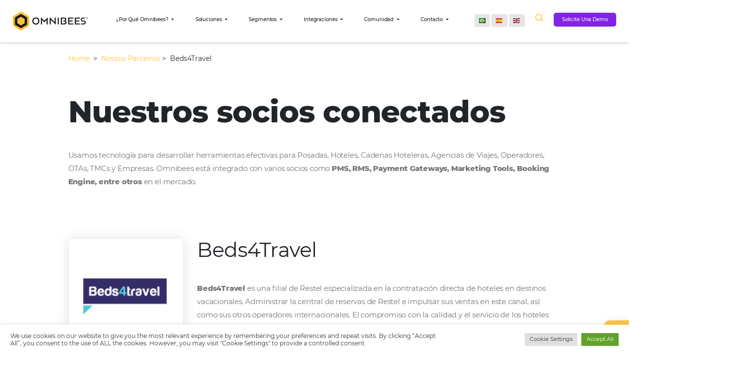

--- FILE ---
content_type: text/html
request_url: https://chat.blip.ai/?appKey=b21uaWJlZXNyb3RlYWRvcjo1OTQ2ZDE1Yy1iYmUyLTQ2MTMtYmVkZC1mODQ3YmFkNTQ3Yjc%3D
body_size: -476
content:
<!DOCTYPE html><html><head><meta charset=utf-8><meta name=viewport content="width=device-width,initial-scale=1,maximum-scale=1"><title>BLiP Chat</title><link href="https://fonts.googleapis.com/css?family=Nunito:400,600,700" rel=stylesheet><link href="/static/css/app.css?v=23a0a086da76c19e57c116c6323f12e2" rel=stylesheet></head><body><div id=app></div><script type=text/javascript src="/static/js/manifest.js?v=b1e26fb2060326b281e9"></script><script type=text/javascript src="/static/js/vendor.js?v=27ade9b71e25a72b61f9"></script><script type=text/javascript src="/static/js/app.js?v=8584274fd1f5e64f83ea"></script></body></html>

--- FILE ---
content_type: application/x-javascript
request_url: https://chat.blip.ai/static/js/app.js?v=8584274fd1f5e64f83ea
body_size: 54991
content:
webpackJsonp([98],{0:function(e,a,i){i("j1ja"),e.exports=i("x35b")},"186t":function(e,a){e.exports={"application/1d-interleaved-parityfec":{source:"iana"},"application/3gpdash-qoe-report+xml":{source:"iana",charset:"UTF-8",compressible:!0},"application/3gpp-ims+xml":{source:"iana",compressible:!0},"application/3gpphal+json":{source:"iana",compressible:!0},"application/3gpphalforms+json":{source:"iana",compressible:!0},"application/a2l":{source:"iana"},"application/ace+cbor":{source:"iana"},"application/activemessage":{source:"iana"},"application/activity+json":{source:"iana",compressible:!0},"application/alto-costmap+json":{source:"iana",compressible:!0},"application/alto-costmapfilter+json":{source:"iana",compressible:!0},"application/alto-directory+json":{source:"iana",compressible:!0},"application/alto-endpointcost+json":{source:"iana",compressible:!0},"application/alto-endpointcostparams+json":{source:"iana",compressible:!0},"application/alto-endpointprop+json":{source:"iana",compressible:!0},"application/alto-endpointpropparams+json":{source:"iana",compressible:!0},"application/alto-error+json":{source:"iana",compressible:!0},"application/alto-networkmap+json":{source:"iana",compressible:!0},"application/alto-networkmapfilter+json":{source:"iana",compressible:!0},"application/alto-updatestreamcontrol+json":{source:"iana",compressible:!0},"application/alto-updatestreamparams+json":{source:"iana",compressible:!0},"application/aml":{source:"iana"},"application/andrew-inset":{source:"iana",extensions:["ez"]},"application/applefile":{source:"iana"},"application/applixware":{source:"apache",extensions:["aw"]},"application/at+jwt":{source:"iana"},"application/atf":{source:"iana"},"application/atfx":{source:"iana"},"application/atom+xml":{source:"iana",compressible:!0,extensions:["atom"]},"application/atomcat+xml":{source:"iana",compressible:!0,extensions:["atomcat"]},"application/atomdeleted+xml":{source:"iana",compressible:!0,extensions:["atomdeleted"]},"application/atomicmail":{source:"iana"},"application/atomsvc+xml":{source:"iana",compressible:!0,extensions:["atomsvc"]},"application/atsc-dwd+xml":{source:"iana",compressible:!0,extensions:["dwd"]},"application/atsc-dynamic-event-message":{source:"iana"},"application/atsc-held+xml":{source:"iana",compressible:!0,extensions:["held"]},"application/atsc-rdt+json":{source:"iana",compressible:!0},"application/atsc-rsat+xml":{source:"iana",compressible:!0,extensions:["rsat"]},"application/atxml":{source:"iana"},"application/auth-policy+xml":{source:"iana",compressible:!0},"application/bacnet-xdd+zip":{source:"iana",compressible:!1},"application/batch-smtp":{source:"iana"},"application/bdoc":{compressible:!1,extensions:["bdoc"]},"application/beep+xml":{source:"iana",charset:"UTF-8",compressible:!0},"application/calendar+json":{source:"iana",compressible:!0},"application/calendar+xml":{source:"iana",compressible:!0,extensions:["xcs"]},"application/call-completion":{source:"iana"},"application/cals-1840":{source:"iana"},"application/captive+json":{source:"iana",compressible:!0},"application/cbor":{source:"iana"},"application/cbor-seq":{source:"iana"},"application/cccex":{source:"iana"},"application/ccmp+xml":{source:"iana",compressible:!0},"application/ccxml+xml":{source:"iana",compressible:!0,extensions:["ccxml"]},"application/cdfx+xml":{source:"iana",compressible:!0,extensions:["cdfx"]},"application/cdmi-capability":{source:"iana",extensions:["cdmia"]},"application/cdmi-container":{source:"iana",extensions:["cdmic"]},"application/cdmi-domain":{source:"iana",extensions:["cdmid"]},"application/cdmi-object":{source:"iana",extensions:["cdmio"]},"application/cdmi-queue":{source:"iana",extensions:["cdmiq"]},"application/cdni":{source:"iana"},"application/cea":{source:"iana"},"application/cea-2018+xml":{source:"iana",compressible:!0},"application/cellml+xml":{source:"iana",compressible:!0},"application/cfw":{source:"iana"},"application/city+json":{source:"iana",compressible:!0},"application/clr":{source:"iana"},"application/clue+xml":{source:"iana",compressible:!0},"application/clue_info+xml":{source:"iana",compressible:!0},"application/cms":{source:"iana"},"application/cnrp+xml":{source:"iana",compressible:!0},"application/coap-group+json":{source:"iana",compressible:!0},"application/coap-payload":{source:"iana"},"application/commonground":{source:"iana"},"application/conference-info+xml":{source:"iana",compressible:!0},"application/cose":{source:"iana"},"application/cose-key":{source:"iana"},"application/cose-key-set":{source:"iana"},"application/cpl+xml":{source:"iana",compressible:!0,extensions:["cpl"]},"application/csrattrs":{source:"iana"},"application/csta+xml":{source:"iana",compressible:!0},"application/cstadata+xml":{source:"iana",compressible:!0},"application/csvm+json":{source:"iana",compressible:!0},"application/cu-seeme":{source:"apache",extensions:["cu"]},"application/cwt":{source:"iana"},"application/cybercash":{source:"iana"},"application/dart":{compressible:!0},"application/dash+xml":{source:"iana",compressible:!0,extensions:["mpd"]},"application/dash-patch+xml":{source:"iana",compressible:!0,extensions:["mpp"]},"application/dashdelta":{source:"iana"},"application/davmount+xml":{source:"iana",compressible:!0,extensions:["davmount"]},"application/dca-rft":{source:"iana"},"application/dcd":{source:"iana"},"application/dec-dx":{source:"iana"},"application/dialog-info+xml":{source:"iana",compressible:!0},"application/dicom":{source:"iana"},"application/dicom+json":{source:"iana",compressible:!0},"application/dicom+xml":{source:"iana",compressible:!0},"application/dii":{source:"iana"},"application/dit":{source:"iana"},"application/dns":{source:"iana"},"application/dns+json":{source:"iana",compressible:!0},"application/dns-message":{source:"iana"},"application/docbook+xml":{source:"apache",compressible:!0,extensions:["dbk"]},"application/dots+cbor":{source:"iana"},"application/dskpp+xml":{source:"iana",compressible:!0},"application/dssc+der":{source:"iana",extensions:["dssc"]},"application/dssc+xml":{source:"iana",compressible:!0,extensions:["xdssc"]},"application/dvcs":{source:"iana"},"application/ecmascript":{source:"iana",compressible:!0,extensions:["es","ecma"]},"application/edi-consent":{source:"iana"},"application/edi-x12":{source:"iana",compressible:!1},"application/edifact":{source:"iana",compressible:!1},"application/efi":{source:"iana"},"application/elm+json":{source:"iana",charset:"UTF-8",compressible:!0},"application/elm+xml":{source:"iana",compressible:!0},"application/emergencycalldata.cap+xml":{source:"iana",charset:"UTF-8",compressible:!0},"application/emergencycalldata.comment+xml":{source:"iana",compressible:!0},"application/emergencycalldata.control+xml":{source:"iana",compressible:!0},"application/emergencycalldata.deviceinfo+xml":{source:"iana",compressible:!0},"application/emergencycalldata.ecall.msd":{source:"iana"},"application/emergencycalldata.providerinfo+xml":{source:"iana",compressible:!0},"application/emergencycalldata.serviceinfo+xml":{source:"iana",compressible:!0},"application/emergencycalldata.subscriberinfo+xml":{source:"iana",compressible:!0},"application/emergencycalldata.veds+xml":{source:"iana",compressible:!0},"application/emma+xml":{source:"iana",compressible:!0,extensions:["emma"]},"application/emotionml+xml":{source:"iana",compressible:!0,extensions:["emotionml"]},"application/encaprtp":{source:"iana"},"application/epp+xml":{source:"iana",compressible:!0},"application/epub+zip":{source:"iana",compressible:!1,extensions:["epub"]},"application/eshop":{source:"iana"},"application/exi":{source:"iana",extensions:["exi"]},"application/expect-ct-report+json":{source:"iana",compressible:!0},"application/express":{source:"iana",extensions:["exp"]},"application/fastinfoset":{source:"iana"},"application/fastsoap":{source:"iana"},"application/fdt+xml":{source:"iana",compressible:!0,extensions:["fdt"]},"application/fhir+json":{source:"iana",charset:"UTF-8",compressible:!0},"application/fhir+xml":{source:"iana",charset:"UTF-8",compressible:!0},"application/fido.trusted-apps+json":{compressible:!0},"application/fits":{source:"iana"},"application/flexfec":{source:"iana"},"application/font-sfnt":{source:"iana"},"application/font-tdpfr":{source:"iana",extensions:["pfr"]},"application/font-woff":{source:"iana",compressible:!1},"application/framework-attributes+xml":{source:"iana",compressible:!0},"application/geo+json":{source:"iana",compressible:!0,extensions:["geojson"]},"application/geo+json-seq":{source:"iana"},"application/geopackage+sqlite3":{source:"iana"},"application/geoxacml+xml":{source:"iana",compressible:!0},"application/gltf-buffer":{source:"iana"},"application/gml+xml":{source:"iana",compressible:!0,extensions:["gml"]},"application/gpx+xml":{source:"apache",compressible:!0,extensions:["gpx"]},"application/gxf":{source:"apache",extensions:["gxf"]},"application/gzip":{source:"iana",compressible:!1,extensions:["gz"]},"application/h224":{source:"iana"},"application/held+xml":{source:"iana",compressible:!0},"application/hjson":{extensions:["hjson"]},"application/http":{source:"iana"},"application/hyperstudio":{source:"iana",extensions:["stk"]},"application/ibe-key-request+xml":{source:"iana",compressible:!0},"application/ibe-pkg-reply+xml":{source:"iana",compressible:!0},"application/ibe-pp-data":{source:"iana"},"application/iges":{source:"iana"},"application/im-iscomposing+xml":{source:"iana",charset:"UTF-8",compressible:!0},"application/index":{source:"iana"},"application/index.cmd":{source:"iana"},"application/index.obj":{source:"iana"},"application/index.response":{source:"iana"},"application/index.vnd":{source:"iana"},"application/inkml+xml":{source:"iana",compressible:!0,extensions:["ink","inkml"]},"application/iotp":{source:"iana"},"application/ipfix":{source:"iana",extensions:["ipfix"]},"application/ipp":{source:"iana"},"application/isup":{source:"iana"},"application/its+xml":{source:"iana",compressible:!0,extensions:["its"]},"application/java-archive":{source:"apache",compressible:!1,extensions:["jar","war","ear"]},"application/java-serialized-object":{source:"apache",compressible:!1,extensions:["ser"]},"application/java-vm":{source:"apache",compressible:!1,extensions:["class"]},"application/javascript":{source:"iana",charset:"UTF-8",compressible:!0,extensions:["js","mjs"]},"application/jf2feed+json":{source:"iana",compressible:!0},"application/jose":{source:"iana"},"application/jose+json":{source:"iana",compressible:!0},"application/jrd+json":{source:"iana",compressible:!0},"application/jscalendar+json":{source:"iana",compressible:!0},"application/json":{source:"iana",charset:"UTF-8",compressible:!0,extensions:["json","map"]},"application/json-patch+json":{source:"iana",compressible:!0},"application/json-seq":{source:"iana"},"application/json5":{extensions:["json5"]},"application/jsonml+json":{source:"apache",compressible:!0,extensions:["jsonml"]},"application/jwk+json":{source:"iana",compressible:!0},"application/jwk-set+json":{source:"iana",compressible:!0},"application/jwt":{source:"iana"},"application/kpml-request+xml":{source:"iana",compressible:!0},"application/kpml-response+xml":{source:"iana",compressible:!0},"application/ld+json":{source:"iana",compressible:!0,extensions:["jsonld"]},"application/lgr+xml":{source:"iana",compressible:!0,extensions:["lgr"]},"application/link-format":{source:"iana"},"application/load-control+xml":{source:"iana",compressible:!0},"application/lost+xml":{source:"iana",compressible:!0,extensions:["lostxml"]},"application/lostsync+xml":{source:"iana",compressible:!0},"application/lpf+zip":{source:"iana",compressible:!1},"application/lxf":{source:"iana"},"application/mac-binhex40":{source:"iana",extensions:["hqx"]},"application/mac-compactpro":{source:"apache",extensions:["cpt"]},"application/macwriteii":{source:"iana"},"application/mads+xml":{source:"iana",compressible:!0,extensions:["mads"]},"application/manifest+json":{source:"iana",charset:"UTF-8",compressible:!0,extensions:["webmanifest"]},"application/marc":{source:"iana",extensions:["mrc"]},"application/marcxml+xml":{source:"iana",compressible:!0,extensions:["mrcx"]},"application/mathematica":{source:"iana",extensions:["ma","nb","mb"]},"application/mathml+xml":{source:"iana",compressible:!0,extensions:["mathml"]},"application/mathml-content+xml":{source:"iana",compressible:!0},"application/mathml-presentation+xml":{source:"iana",compressible:!0},"application/mbms-associated-procedure-description+xml":{source:"iana",compressible:!0},"application/mbms-deregister+xml":{source:"iana",compressible:!0},"application/mbms-envelope+xml":{source:"iana",compressible:!0},"application/mbms-msk+xml":{source:"iana",compressible:!0},"application/mbms-msk-response+xml":{source:"iana",compressible:!0},"application/mbms-protection-description+xml":{source:"iana",compressible:!0},"application/mbms-reception-report+xml":{source:"iana",compressible:!0},"application/mbms-register+xml":{source:"iana",compressible:!0},"application/mbms-register-response+xml":{source:"iana",compressible:!0},"application/mbms-schedule+xml":{source:"iana",compressible:!0},"application/mbms-user-service-description+xml":{source:"iana",compressible:!0},"application/mbox":{source:"iana",extensions:["mbox"]},"application/media-policy-dataset+xml":{source:"iana",compressible:!0,extensions:["mpf"]},"application/media_control+xml":{source:"iana",compressible:!0},"application/mediaservercontrol+xml":{source:"iana",compressible:!0,extensions:["mscml"]},"application/merge-patch+json":{source:"iana",compressible:!0},"application/metalink+xml":{source:"apache",compressible:!0,extensions:["metalink"]},"application/metalink4+xml":{source:"iana",compressible:!0,extensions:["meta4"]},"application/mets+xml":{source:"iana",compressible:!0,extensions:["mets"]},"application/mf4":{source:"iana"},"application/mikey":{source:"iana"},"application/mipc":{source:"iana"},"application/missing-blocks+cbor-seq":{source:"iana"},"application/mmt-aei+xml":{source:"iana",compressible:!0,extensions:["maei"]},"application/mmt-usd+xml":{source:"iana",compressible:!0,extensions:["musd"]},"application/mods+xml":{source:"iana",compressible:!0,extensions:["mods"]},"application/moss-keys":{source:"iana"},"application/moss-signature":{source:"iana"},"application/mosskey-data":{source:"iana"},"application/mosskey-request":{source:"iana"},"application/mp21":{source:"iana",extensions:["m21","mp21"]},"application/mp4":{source:"iana",extensions:["mp4s","m4p"]},"application/mpeg4-generic":{source:"iana"},"application/mpeg4-iod":{source:"iana"},"application/mpeg4-iod-xmt":{source:"iana"},"application/mrb-consumer+xml":{source:"iana",compressible:!0},"application/mrb-publish+xml":{source:"iana",compressible:!0},"application/msc-ivr+xml":{source:"iana",charset:"UTF-8",compressible:!0},"application/msc-mixer+xml":{source:"iana",charset:"UTF-8",compressible:!0},"application/msword":{source:"iana",compressible:!1,extensions:["doc","dot"]},"application/mud+json":{source:"iana",compressible:!0},"application/multipart-core":{source:"iana"},"application/mxf":{source:"iana",extensions:["mxf"]},"application/n-quads":{source:"iana",extensions:["nq"]},"application/n-triples":{source:"iana",extensions:["nt"]},"application/nasdata":{source:"iana"},"application/news-checkgroups":{source:"iana",charset:"US-ASCII"},"application/news-groupinfo":{source:"iana",charset:"US-ASCII"},"application/news-transmission":{source:"iana"},"application/nlsml+xml":{source:"iana",compressible:!0},"application/node":{source:"iana",extensions:["cjs"]},"application/nss":{source:"iana"},"application/oauth-authz-req+jwt":{source:"iana"},"application/oblivious-dns-message":{source:"iana"},"application/ocsp-request":{source:"iana"},"application/ocsp-response":{source:"iana"},"application/octet-stream":{source:"iana",compressible:!1,extensions:["bin","dms","lrf","mar","so","dist","distz","pkg","bpk","dump","elc","deploy","exe","dll","deb","dmg","iso","img","msi","msp","msm","buffer"]},"application/oda":{source:"iana",extensions:["oda"]},"application/odm+xml":{source:"iana",compressible:!0},"application/odx":{source:"iana"},"application/oebps-package+xml":{source:"iana",compressible:!0,extensions:["opf"]},"application/ogg":{source:"iana",compressible:!1,extensions:["ogx"]},"application/omdoc+xml":{source:"apache",compressible:!0,extensions:["omdoc"]},"application/onenote":{source:"apache",extensions:["onetoc","onetoc2","onetmp","onepkg"]},"application/opc-nodeset+xml":{source:"iana",compressible:!0},"application/oscore":{source:"iana"},"application/oxps":{source:"iana",extensions:["oxps"]},"application/p21":{source:"iana"},"application/p21+zip":{source:"iana",compressible:!1},"application/p2p-overlay+xml":{source:"iana",compressible:!0,extensions:["relo"]},"application/parityfec":{source:"iana"},"application/passport":{source:"iana"},"application/patch-ops-error+xml":{source:"iana",compressible:!0,extensions:["xer"]},"application/pdf":{source:"iana",compressible:!1,extensions:["pdf"]},"application/pdx":{source:"iana"},"application/pem-certificate-chain":{source:"iana"},"application/pgp-encrypted":{source:"iana",compressible:!1,extensions:["pgp"]},"application/pgp-keys":{source:"iana",extensions:["asc"]},"application/pgp-signature":{source:"iana",extensions:["asc","sig"]},"application/pics-rules":{source:"apache",extensions:["prf"]},"application/pidf+xml":{source:"iana",charset:"UTF-8",compressible:!0},"application/pidf-diff+xml":{source:"iana",charset:"UTF-8",compressible:!0},"application/pkcs10":{source:"iana",extensions:["p10"]},"application/pkcs12":{source:"iana"},"application/pkcs7-mime":{source:"iana",extensions:["p7m","p7c"]},"application/pkcs7-signature":{source:"iana",extensions:["p7s"]},"application/pkcs8":{source:"iana",extensions:["p8"]},"application/pkcs8-encrypted":{source:"iana"},"application/pkix-attr-cert":{source:"iana",extensions:["ac"]},"application/pkix-cert":{source:"iana",extensions:["cer"]},"application/pkix-crl":{source:"iana",extensions:["crl"]},"application/pkix-pkipath":{source:"iana",extensions:["pkipath"]},"application/pkixcmp":{source:"iana",extensions:["pki"]},"application/pls+xml":{source:"iana",compressible:!0,extensions:["pls"]},"application/poc-settings+xml":{source:"iana",charset:"UTF-8",compressible:!0},"application/postscript":{source:"iana",compressible:!0,extensions:["ai","eps","ps"]},"application/ppsp-tracker+json":{source:"iana",compressible:!0},"application/problem+json":{source:"iana",compressible:!0},"application/problem+xml":{source:"iana",compressible:!0},"application/provenance+xml":{source:"iana",compressible:!0,extensions:["provx"]},"application/prs.alvestrand.titrax-sheet":{source:"iana"},"application/prs.cww":{source:"iana",extensions:["cww"]},"application/prs.cyn":{source:"iana",charset:"7-BIT"},"application/prs.hpub+zip":{source:"iana",compressible:!1},"application/prs.nprend":{source:"iana"},"application/prs.plucker":{source:"iana"},"application/prs.rdf-xml-crypt":{source:"iana"},"application/prs.xsf+xml":{source:"iana",compressible:!0},"application/pskc+xml":{source:"iana",compressible:!0,extensions:["pskcxml"]},"application/pvd+json":{source:"iana",compressible:!0},"application/qsig":{source:"iana"},"application/raml+yaml":{compressible:!0,extensions:["raml"]},"application/raptorfec":{source:"iana"},"application/rdap+json":{source:"iana",compressible:!0},"application/rdf+xml":{source:"iana",compressible:!0,extensions:["rdf","owl"]},"application/reginfo+xml":{source:"iana",compressible:!0,extensions:["rif"]},"application/relax-ng-compact-syntax":{source:"iana",extensions:["rnc"]},"application/remote-printing":{source:"iana"},"application/reputon+json":{source:"iana",compressible:!0},"application/resource-lists+xml":{source:"iana",compressible:!0,extensions:["rl"]},"application/resource-lists-diff+xml":{source:"iana",compressible:!0,extensions:["rld"]},"application/rfc+xml":{source:"iana",compressible:!0},"application/riscos":{source:"iana"},"application/rlmi+xml":{source:"iana",compressible:!0},"application/rls-services+xml":{source:"iana",compressible:!0,extensions:["rs"]},"application/route-apd+xml":{source:"iana",compressible:!0,extensions:["rapd"]},"application/route-s-tsid+xml":{source:"iana",compressible:!0,extensions:["sls"]},"application/route-usd+xml":{source:"iana",compressible:!0,extensions:["rusd"]},"application/rpki-ghostbusters":{source:"iana",extensions:["gbr"]},"application/rpki-manifest":{source:"iana",extensions:["mft"]},"application/rpki-publication":{source:"iana"},"application/rpki-roa":{source:"iana",extensions:["roa"]},"application/rpki-updown":{source:"iana"},"application/rsd+xml":{source:"apache",compressible:!0,extensions:["rsd"]},"application/rss+xml":{source:"apache",compressible:!0,extensions:["rss"]},"application/rtf":{source:"iana",compressible:!0,extensions:["rtf"]},"application/rtploopback":{source:"iana"},"application/rtx":{source:"iana"},"application/samlassertion+xml":{source:"iana",compressible:!0},"application/samlmetadata+xml":{source:"iana",compressible:!0},"application/sarif+json":{source:"iana",compressible:!0},"application/sarif-external-properties+json":{source:"iana",compressible:!0},"application/sbe":{source:"iana"},"application/sbml+xml":{source:"iana",compressible:!0,extensions:["sbml"]},"application/scaip+xml":{source:"iana",compressible:!0},"application/scim+json":{source:"iana",compressible:!0},"application/scvp-cv-request":{source:"iana",extensions:["scq"]},"application/scvp-cv-response":{source:"iana",extensions:["scs"]},"application/scvp-vp-request":{source:"iana",extensions:["spq"]},"application/scvp-vp-response":{source:"iana",extensions:["spp"]},"application/sdp":{source:"iana",extensions:["sdp"]},"application/secevent+jwt":{source:"iana"},"application/senml+cbor":{source:"iana"},"application/senml+json":{source:"iana",compressible:!0},"application/senml+xml":{source:"iana",compressible:!0,extensions:["senmlx"]},"application/senml-etch+cbor":{source:"iana"},"application/senml-etch+json":{source:"iana",compressible:!0},"application/senml-exi":{source:"iana"},"application/sensml+cbor":{source:"iana"},"application/sensml+json":{source:"iana",compressible:!0},"application/sensml+xml":{source:"iana",compressible:!0,extensions:["sensmlx"]},"application/sensml-exi":{source:"iana"},"application/sep+xml":{source:"iana",compressible:!0},"application/sep-exi":{source:"iana"},"application/session-info":{source:"iana"},"application/set-payment":{source:"iana"},"application/set-payment-initiation":{source:"iana",extensions:["setpay"]},"application/set-registration":{source:"iana"},"application/set-registration-initiation":{source:"iana",extensions:["setreg"]},"application/sgml":{source:"iana"},"application/sgml-open-catalog":{source:"iana"},"application/shf+xml":{source:"iana",compressible:!0,extensions:["shf"]},"application/sieve":{source:"iana",extensions:["siv","sieve"]},"application/simple-filter+xml":{source:"iana",compressible:!0},"application/simple-message-summary":{source:"iana"},"application/simplesymbolcontainer":{source:"iana"},"application/sipc":{source:"iana"},"application/slate":{source:"iana"},"application/smil":{source:"iana"},"application/smil+xml":{source:"iana",compressible:!0,extensions:["smi","smil"]},"application/smpte336m":{source:"iana"},"application/soap+fastinfoset":{source:"iana"},"application/soap+xml":{source:"iana",compressible:!0},"application/sparql-query":{source:"iana",extensions:["rq"]},"application/sparql-results+xml":{source:"iana",compressible:!0,extensions:["srx"]},"application/spdx+json":{source:"iana",compressible:!0},"application/spirits-event+xml":{source:"iana",compressible:!0},"application/sql":{source:"iana"},"application/srgs":{source:"iana",extensions:["gram"]},"application/srgs+xml":{source:"iana",compressible:!0,extensions:["grxml"]},"application/sru+xml":{source:"iana",compressible:!0,extensions:["sru"]},"application/ssdl+xml":{source:"apache",compressible:!0,extensions:["ssdl"]},"application/ssml+xml":{source:"iana",compressible:!0,extensions:["ssml"]},"application/stix+json":{source:"iana",compressible:!0},"application/swid+xml":{source:"iana",compressible:!0,extensions:["swidtag"]},"application/tamp-apex-update":{source:"iana"},"application/tamp-apex-update-confirm":{source:"iana"},"application/tamp-community-update":{source:"iana"},"application/tamp-community-update-confirm":{source:"iana"},"application/tamp-error":{source:"iana"},"application/tamp-sequence-adjust":{source:"iana"},"application/tamp-sequence-adjust-confirm":{source:"iana"},"application/tamp-status-query":{source:"iana"},"application/tamp-status-response":{source:"iana"},"application/tamp-update":{source:"iana"},"application/tamp-update-confirm":{source:"iana"},"application/tar":{compressible:!0},"application/taxii+json":{source:"iana",compressible:!0},"application/td+json":{source:"iana",compressible:!0},"application/tei+xml":{source:"iana",compressible:!0,extensions:["tei","teicorpus"]},"application/tetra_isi":{source:"iana"},"application/thraud+xml":{source:"iana",compressible:!0,extensions:["tfi"]},"application/timestamp-query":{source:"iana"},"application/timestamp-reply":{source:"iana"},"application/timestamped-data":{source:"iana",extensions:["tsd"]},"application/tlsrpt+gzip":{source:"iana"},"application/tlsrpt+json":{source:"iana",compressible:!0},"application/tnauthlist":{source:"iana"},"application/token-introspection+jwt":{source:"iana"},"application/toml":{compressible:!0,extensions:["toml"]},"application/trickle-ice-sdpfrag":{source:"iana"},"application/trig":{source:"iana",extensions:["trig"]},"application/ttml+xml":{source:"iana",compressible:!0,extensions:["ttml"]},"application/tve-trigger":{source:"iana"},"application/tzif":{source:"iana"},"application/tzif-leap":{source:"iana"},"application/ubjson":{compressible:!1,extensions:["ubj"]},"application/ulpfec":{source:"iana"},"application/urc-grpsheet+xml":{source:"iana",compressible:!0},"application/urc-ressheet+xml":{source:"iana",compressible:!0,extensions:["rsheet"]},"application/urc-targetdesc+xml":{source:"iana",compressible:!0,extensions:["td"]},"application/urc-uisocketdesc+xml":{source:"iana",compressible:!0},"application/vcard+json":{source:"iana",compressible:!0},"application/vcard+xml":{source:"iana",compressible:!0},"application/vemmi":{source:"iana"},"application/vividence.scriptfile":{source:"apache"},"application/vnd.1000minds.decision-model+xml":{source:"iana",compressible:!0,extensions:["1km"]},"application/vnd.3gpp-prose+xml":{source:"iana",compressible:!0},"application/vnd.3gpp-prose-pc3ch+xml":{source:"iana",compressible:!0},"application/vnd.3gpp-v2x-local-service-information":{source:"iana"},"application/vnd.3gpp.5gnas":{source:"iana"},"application/vnd.3gpp.access-transfer-events+xml":{source:"iana",compressible:!0},"application/vnd.3gpp.bsf+xml":{source:"iana",compressible:!0},"application/vnd.3gpp.gmop+xml":{source:"iana",compressible:!0},"application/vnd.3gpp.gtpc":{source:"iana"},"application/vnd.3gpp.interworking-data":{source:"iana"},"application/vnd.3gpp.lpp":{source:"iana"},"application/vnd.3gpp.mc-signalling-ear":{source:"iana"},"application/vnd.3gpp.mcdata-affiliation-command+xml":{source:"iana",compressible:!0},"application/vnd.3gpp.mcdata-info+xml":{source:"iana",compressible:!0},"application/vnd.3gpp.mcdata-payload":{source:"iana"},"application/vnd.3gpp.mcdata-service-config+xml":{source:"iana",compressible:!0},"application/vnd.3gpp.mcdata-signalling":{source:"iana"},"application/vnd.3gpp.mcdata-ue-config+xml":{source:"iana",compressible:!0},"application/vnd.3gpp.mcdata-user-profile+xml":{source:"iana",compressible:!0},"application/vnd.3gpp.mcptt-affiliation-command+xml":{source:"iana",compressible:!0},"application/vnd.3gpp.mcptt-floor-request+xml":{source:"iana",compressible:!0},"application/vnd.3gpp.mcptt-info+xml":{source:"iana",compressible:!0},"application/vnd.3gpp.mcptt-location-info+xml":{source:"iana",compressible:!0},"application/vnd.3gpp.mcptt-mbms-usage-info+xml":{source:"iana",compressible:!0},"application/vnd.3gpp.mcptt-service-config+xml":{source:"iana",compressible:!0},"application/vnd.3gpp.mcptt-signed+xml":{source:"iana",compressible:!0},"application/vnd.3gpp.mcptt-ue-config+xml":{source:"iana",compressible:!0},"application/vnd.3gpp.mcptt-ue-init-config+xml":{source:"iana",compressible:!0},"application/vnd.3gpp.mcptt-user-profile+xml":{source:"iana",compressible:!0},"application/vnd.3gpp.mcvideo-affiliation-command+xml":{source:"iana",compressible:!0},"application/vnd.3gpp.mcvideo-affiliation-info+xml":{source:"iana",compressible:!0},"application/vnd.3gpp.mcvideo-info+xml":{source:"iana",compressible:!0},"application/vnd.3gpp.mcvideo-location-info+xml":{source:"iana",compressible:!0},"application/vnd.3gpp.mcvideo-mbms-usage-info+xml":{source:"iana",compressible:!0},"application/vnd.3gpp.mcvideo-service-config+xml":{source:"iana",compressible:!0},"application/vnd.3gpp.mcvideo-transmission-request+xml":{source:"iana",compressible:!0},"application/vnd.3gpp.mcvideo-ue-config+xml":{source:"iana",compressible:!0},"application/vnd.3gpp.mcvideo-user-profile+xml":{source:"iana",compressible:!0},"application/vnd.3gpp.mid-call+xml":{source:"iana",compressible:!0},"application/vnd.3gpp.ngap":{source:"iana"},"application/vnd.3gpp.pfcp":{source:"iana"},"application/vnd.3gpp.pic-bw-large":{source:"iana",extensions:["plb"]},"application/vnd.3gpp.pic-bw-small":{source:"iana",extensions:["psb"]},"application/vnd.3gpp.pic-bw-var":{source:"iana",extensions:["pvb"]},"application/vnd.3gpp.s1ap":{source:"iana"},"application/vnd.3gpp.sms":{source:"iana"},"application/vnd.3gpp.sms+xml":{source:"iana",compressible:!0},"application/vnd.3gpp.srvcc-ext+xml":{source:"iana",compressible:!0},"application/vnd.3gpp.srvcc-info+xml":{source:"iana",compressible:!0},"application/vnd.3gpp.state-and-event-info+xml":{source:"iana",compressible:!0},"application/vnd.3gpp.ussd+xml":{source:"iana",compressible:!0},"application/vnd.3gpp2.bcmcsinfo+xml":{source:"iana",compressible:!0},"application/vnd.3gpp2.sms":{source:"iana"},"application/vnd.3gpp2.tcap":{source:"iana",extensions:["tcap"]},"application/vnd.3lightssoftware.imagescal":{source:"iana"},"application/vnd.3m.post-it-notes":{source:"iana",extensions:["pwn"]},"application/vnd.accpac.simply.aso":{source:"iana",extensions:["aso"]},"application/vnd.accpac.simply.imp":{source:"iana",extensions:["imp"]},"application/vnd.acucobol":{source:"iana",extensions:["acu"]},"application/vnd.acucorp":{source:"iana",extensions:["atc","acutc"]},"application/vnd.adobe.air-application-installer-package+zip":{source:"apache",compressible:!1,extensions:["air"]},"application/vnd.adobe.flash.movie":{source:"iana"},"application/vnd.adobe.formscentral.fcdt":{source:"iana",extensions:["fcdt"]},"application/vnd.adobe.fxp":{source:"iana",extensions:["fxp","fxpl"]},"application/vnd.adobe.partial-upload":{source:"iana"},"application/vnd.adobe.xdp+xml":{source:"iana",compressible:!0,extensions:["xdp"]},"application/vnd.adobe.xfdf":{source:"iana",extensions:["xfdf"]},"application/vnd.aether.imp":{source:"iana"},"application/vnd.afpc.afplinedata":{source:"iana"},"application/vnd.afpc.afplinedata-pagedef":{source:"iana"},"application/vnd.afpc.cmoca-cmresource":{source:"iana"},"application/vnd.afpc.foca-charset":{source:"iana"},"application/vnd.afpc.foca-codedfont":{source:"iana"},"application/vnd.afpc.foca-codepage":{source:"iana"},"application/vnd.afpc.modca":{source:"iana"},"application/vnd.afpc.modca-cmtable":{source:"iana"},"application/vnd.afpc.modca-formdef":{source:"iana"},"application/vnd.afpc.modca-mediummap":{source:"iana"},"application/vnd.afpc.modca-objectcontainer":{source:"iana"},"application/vnd.afpc.modca-overlay":{source:"iana"},"application/vnd.afpc.modca-pagesegment":{source:"iana"},"application/vnd.age":{source:"iana",extensions:["age"]},"application/vnd.ah-barcode":{source:"iana"},"application/vnd.ahead.space":{source:"iana",extensions:["ahead"]},"application/vnd.airzip.filesecure.azf":{source:"iana",extensions:["azf"]},"application/vnd.airzip.filesecure.azs":{source:"iana",extensions:["azs"]},"application/vnd.amadeus+json":{source:"iana",compressible:!0},"application/vnd.amazon.ebook":{source:"apache",extensions:["azw"]},"application/vnd.amazon.mobi8-ebook":{source:"iana"},"application/vnd.americandynamics.acc":{source:"iana",extensions:["acc"]},"application/vnd.amiga.ami":{source:"iana",extensions:["ami"]},"application/vnd.amundsen.maze+xml":{source:"iana",compressible:!0},"application/vnd.android.ota":{source:"iana"},"application/vnd.android.package-archive":{source:"apache",compressible:!1,extensions:["apk"]},"application/vnd.anki":{source:"iana"},"application/vnd.anser-web-certificate-issue-initiation":{source:"iana",extensions:["cii"]},"application/vnd.anser-web-funds-transfer-initiation":{source:"apache",extensions:["fti"]},"application/vnd.antix.game-component":{source:"iana",extensions:["atx"]},"application/vnd.apache.arrow.file":{source:"iana"},"application/vnd.apache.arrow.stream":{source:"iana"},"application/vnd.apache.thrift.binary":{source:"iana"},"application/vnd.apache.thrift.compact":{source:"iana"},"application/vnd.apache.thrift.json":{source:"iana"},"application/vnd.api+json":{source:"iana",compressible:!0},"application/vnd.aplextor.warrp+json":{source:"iana",compressible:!0},"application/vnd.apothekende.reservation+json":{source:"iana",compressible:!0},"application/vnd.apple.installer+xml":{source:"iana",compressible:!0,extensions:["mpkg"]},"application/vnd.apple.keynote":{source:"iana",extensions:["key"]},"application/vnd.apple.mpegurl":{source:"iana",extensions:["m3u8"]},"application/vnd.apple.numbers":{source:"iana",extensions:["numbers"]},"application/vnd.apple.pages":{source:"iana",extensions:["pages"]},"application/vnd.apple.pkpass":{compressible:!1,extensions:["pkpass"]},"application/vnd.arastra.swi":{source:"iana"},"application/vnd.aristanetworks.swi":{source:"iana",extensions:["swi"]},"application/vnd.artisan+json":{source:"iana",compressible:!0},"application/vnd.artsquare":{source:"iana"},"application/vnd.astraea-software.iota":{source:"iana",extensions:["iota"]},"application/vnd.audiograph":{source:"iana",extensions:["aep"]},"application/vnd.autopackage":{source:"iana"},"application/vnd.avalon+json":{source:"iana",compressible:!0},"application/vnd.avistar+xml":{source:"iana",compressible:!0},"application/vnd.balsamiq.bmml+xml":{source:"iana",compressible:!0,extensions:["bmml"]},"application/vnd.balsamiq.bmpr":{source:"iana"},"application/vnd.banana-accounting":{source:"iana"},"application/vnd.bbf.usp.error":{source:"iana"},"application/vnd.bbf.usp.msg":{source:"iana"},"application/vnd.bbf.usp.msg+json":{source:"iana",compressible:!0},"application/vnd.bekitzur-stech+json":{source:"iana",compressible:!0},"application/vnd.bint.med-content":{source:"iana"},"application/vnd.biopax.rdf+xml":{source:"iana",compressible:!0},"application/vnd.blink-idb-value-wrapper":{source:"iana"},"application/vnd.blueice.multipass":{source:"iana",extensions:["mpm"]},"application/vnd.bluetooth.ep.oob":{source:"iana"},"application/vnd.bluetooth.le.oob":{source:"iana"},"application/vnd.bmi":{source:"iana",extensions:["bmi"]},"application/vnd.bpf":{source:"iana"},"application/vnd.bpf3":{source:"iana"},"application/vnd.businessobjects":{source:"iana",extensions:["rep"]},"application/vnd.byu.uapi+json":{source:"iana",compressible:!0},"application/vnd.cab-jscript":{source:"iana"},"application/vnd.canon-cpdl":{source:"iana"},"application/vnd.canon-lips":{source:"iana"},"application/vnd.capasystems-pg+json":{source:"iana",compressible:!0},"application/vnd.cendio.thinlinc.clientconf":{source:"iana"},"application/vnd.century-systems.tcp_stream":{source:"iana"},"application/vnd.chemdraw+xml":{source:"iana",compressible:!0,extensions:["cdxml"]},"application/vnd.chess-pgn":{source:"iana"},"application/vnd.chipnuts.karaoke-mmd":{source:"iana",extensions:["mmd"]},"application/vnd.ciedi":{source:"iana"},"application/vnd.cinderella":{source:"iana",extensions:["cdy"]},"application/vnd.cirpack.isdn-ext":{source:"iana"},"application/vnd.citationstyles.style+xml":{source:"iana",compressible:!0,extensions:["csl"]},"application/vnd.claymore":{source:"iana",extensions:["cla"]},"application/vnd.cloanto.rp9":{source:"iana",extensions:["rp9"]},"application/vnd.clonk.c4group":{source:"iana",extensions:["c4g","c4d","c4f","c4p","c4u"]},"application/vnd.cluetrust.cartomobile-config":{source:"iana",extensions:["c11amc"]},"application/vnd.cluetrust.cartomobile-config-pkg":{source:"iana",extensions:["c11amz"]},"application/vnd.coffeescript":{source:"iana"},"application/vnd.collabio.xodocuments.document":{source:"iana"},"application/vnd.collabio.xodocuments.document-template":{source:"iana"},"application/vnd.collabio.xodocuments.presentation":{source:"iana"},"application/vnd.collabio.xodocuments.presentation-template":{source:"iana"},"application/vnd.collabio.xodocuments.spreadsheet":{source:"iana"},"application/vnd.collabio.xodocuments.spreadsheet-template":{source:"iana"},"application/vnd.collection+json":{source:"iana",compressible:!0},"application/vnd.collection.doc+json":{source:"iana",compressible:!0},"application/vnd.collection.next+json":{source:"iana",compressible:!0},"application/vnd.comicbook+zip":{source:"iana",compressible:!1},"application/vnd.comicbook-rar":{source:"iana"},"application/vnd.commerce-battelle":{source:"iana"},"application/vnd.commonspace":{source:"iana",extensions:["csp"]},"application/vnd.contact.cmsg":{source:"iana",extensions:["cdbcmsg"]},"application/vnd.coreos.ignition+json":{source:"iana",compressible:!0},"application/vnd.cosmocaller":{source:"iana",extensions:["cmc"]},"application/vnd.crick.clicker":{source:"iana",extensions:["clkx"]},"application/vnd.crick.clicker.keyboard":{source:"iana",extensions:["clkk"]},"application/vnd.crick.clicker.palette":{source:"iana",extensions:["clkp"]},"application/vnd.crick.clicker.template":{source:"iana",extensions:["clkt"]},"application/vnd.crick.clicker.wordbank":{source:"iana",extensions:["clkw"]},"application/vnd.criticaltools.wbs+xml":{source:"iana",compressible:!0,extensions:["wbs"]},"application/vnd.cryptii.pipe+json":{source:"iana",compressible:!0},"application/vnd.crypto-shade-file":{source:"iana"},"application/vnd.cryptomator.encrypted":{source:"iana"},"application/vnd.cryptomator.vault":{source:"iana"},"application/vnd.ctc-posml":{source:"iana",extensions:["pml"]},"application/vnd.ctct.ws+xml":{source:"iana",compressible:!0},"application/vnd.cups-pdf":{source:"iana"},"application/vnd.cups-postscript":{source:"iana"},"application/vnd.cups-ppd":{source:"iana",extensions:["ppd"]},"application/vnd.cups-raster":{source:"iana"},"application/vnd.cups-raw":{source:"iana"},"application/vnd.curl":{source:"iana"},"application/vnd.curl.car":{source:"apache",extensions:["car"]},"application/vnd.curl.pcurl":{source:"apache",extensions:["pcurl"]},"application/vnd.cyan.dean.root+xml":{source:"iana",compressible:!0},"application/vnd.cybank":{source:"iana"},"application/vnd.cyclonedx+json":{source:"iana",compressible:!0},"application/vnd.cyclonedx+xml":{source:"iana",compressible:!0},"application/vnd.d2l.coursepackage1p0+zip":{source:"iana",compressible:!1},"application/vnd.d3m-dataset":{source:"iana"},"application/vnd.d3m-problem":{source:"iana"},"application/vnd.dart":{source:"iana",compressible:!0,extensions:["dart"]},"application/vnd.data-vision.rdz":{source:"iana",extensions:["rdz"]},"application/vnd.datapackage+json":{source:"iana",compressible:!0},"application/vnd.dataresource+json":{source:"iana",compressible:!0},"application/vnd.dbf":{source:"iana",extensions:["dbf"]},"application/vnd.debian.binary-package":{source:"iana"},"application/vnd.dece.data":{source:"iana",extensions:["uvf","uvvf","uvd","uvvd"]},"application/vnd.dece.ttml+xml":{source:"iana",compressible:!0,extensions:["uvt","uvvt"]},"application/vnd.dece.unspecified":{source:"iana",extensions:["uvx","uvvx"]},"application/vnd.dece.zip":{source:"iana",extensions:["uvz","uvvz"]},"application/vnd.denovo.fcselayout-link":{source:"iana",extensions:["fe_launch"]},"application/vnd.desmume.movie":{source:"iana"},"application/vnd.dir-bi.plate-dl-nosuffix":{source:"iana"},"application/vnd.dm.delegation+xml":{source:"iana",compressible:!0},"application/vnd.dna":{source:"iana",extensions:["dna"]},"application/vnd.document+json":{source:"iana",compressible:!0},"application/vnd.dolby.mlp":{source:"apache",extensions:["mlp"]},"application/vnd.dolby.mobile.1":{source:"iana"},"application/vnd.dolby.mobile.2":{source:"iana"},"application/vnd.doremir.scorecloud-binary-document":{source:"iana"},"application/vnd.dpgraph":{source:"iana",extensions:["dpg"]},"application/vnd.dreamfactory":{source:"iana",extensions:["dfac"]},"application/vnd.drive+json":{source:"iana",compressible:!0},"application/vnd.ds-keypoint":{source:"apache",extensions:["kpxx"]},"application/vnd.dtg.local":{source:"iana"},"application/vnd.dtg.local.flash":{source:"iana"},"application/vnd.dtg.local.html":{source:"iana"},"application/vnd.dvb.ait":{source:"iana",extensions:["ait"]},"application/vnd.dvb.dvbisl+xml":{source:"iana",compressible:!0},"application/vnd.dvb.dvbj":{source:"iana"},"application/vnd.dvb.esgcontainer":{source:"iana"},"application/vnd.dvb.ipdcdftnotifaccess":{source:"iana"},"application/vnd.dvb.ipdcesgaccess":{source:"iana"},"application/vnd.dvb.ipdcesgaccess2":{source:"iana"},"application/vnd.dvb.ipdcesgpdd":{source:"iana"},"application/vnd.dvb.ipdcroaming":{source:"iana"},"application/vnd.dvb.iptv.alfec-base":{source:"iana"},"application/vnd.dvb.iptv.alfec-enhancement":{source:"iana"},"application/vnd.dvb.notif-aggregate-root+xml":{source:"iana",compressible:!0},"application/vnd.dvb.notif-container+xml":{source:"iana",compressible:!0},"application/vnd.dvb.notif-generic+xml":{source:"iana",compressible:!0},"application/vnd.dvb.notif-ia-msglist+xml":{source:"iana",compressible:!0},"application/vnd.dvb.notif-ia-registration-request+xml":{source:"iana",compressible:!0},"application/vnd.dvb.notif-ia-registration-response+xml":{source:"iana",compressible:!0},"application/vnd.dvb.notif-init+xml":{source:"iana",compressible:!0},"application/vnd.dvb.pfr":{source:"iana"},"application/vnd.dvb.service":{source:"iana",extensions:["svc"]},"application/vnd.dxr":{source:"iana"},"application/vnd.dynageo":{source:"iana",extensions:["geo"]},"application/vnd.dzr":{source:"iana"},"application/vnd.easykaraoke.cdgdownload":{source:"iana"},"application/vnd.ecdis-update":{source:"iana"},"application/vnd.ecip.rlp":{source:"iana"},"application/vnd.eclipse.ditto+json":{source:"iana",compressible:!0},"application/vnd.ecowin.chart":{source:"iana",extensions:["mag"]},"application/vnd.ecowin.filerequest":{source:"iana"},"application/vnd.ecowin.fileupdate":{source:"iana"},"application/vnd.ecowin.series":{source:"iana"},"application/vnd.ecowin.seriesrequest":{source:"iana"},"application/vnd.ecowin.seriesupdate":{source:"iana"},"application/vnd.efi.img":{source:"iana"},"application/vnd.efi.iso":{source:"iana"},"application/vnd.emclient.accessrequest+xml":{source:"iana",compressible:!0},"application/vnd.enliven":{source:"iana",extensions:["nml"]},"application/vnd.enphase.envoy":{source:"iana"},"application/vnd.eprints.data+xml":{source:"iana",compressible:!0},"application/vnd.epson.esf":{source:"iana",extensions:["esf"]},"application/vnd.epson.msf":{source:"iana",extensions:["msf"]},"application/vnd.epson.quickanime":{source:"iana",extensions:["qam"]},"application/vnd.epson.salt":{source:"iana",extensions:["slt"]},"application/vnd.epson.ssf":{source:"iana",extensions:["ssf"]},"application/vnd.ericsson.quickcall":{source:"iana"},"application/vnd.espass-espass+zip":{source:"iana",compressible:!1},"application/vnd.eszigno3+xml":{source:"iana",compressible:!0,extensions:["es3","et3"]},"application/vnd.etsi.aoc+xml":{source:"iana",compressible:!0},"application/vnd.etsi.asic-e+zip":{source:"iana",compressible:!1},"application/vnd.etsi.asic-s+zip":{source:"iana",compressible:!1},"application/vnd.etsi.cug+xml":{source:"iana",compressible:!0},"application/vnd.etsi.iptvcommand+xml":{source:"iana",compressible:!0},"application/vnd.etsi.iptvdiscovery+xml":{source:"iana",compressible:!0},"application/vnd.etsi.iptvprofile+xml":{source:"iana",compressible:!0},"application/vnd.etsi.iptvsad-bc+xml":{source:"iana",compressible:!0},"application/vnd.etsi.iptvsad-cod+xml":{source:"iana",compressible:!0},"application/vnd.etsi.iptvsad-npvr+xml":{source:"iana",compressible:!0},"application/vnd.etsi.iptvservice+xml":{source:"iana",compressible:!0},"application/vnd.etsi.iptvsync+xml":{source:"iana",compressible:!0},"application/vnd.etsi.iptvueprofile+xml":{source:"iana",compressible:!0},"application/vnd.etsi.mcid+xml":{source:"iana",compressible:!0},"application/vnd.etsi.mheg5":{source:"iana"},"application/vnd.etsi.overload-control-policy-dataset+xml":{source:"iana",compressible:!0},"application/vnd.etsi.pstn+xml":{source:"iana",compressible:!0},"application/vnd.etsi.sci+xml":{source:"iana",compressible:!0},"application/vnd.etsi.simservs+xml":{source:"iana",compressible:!0},"application/vnd.etsi.timestamp-token":{source:"iana"},"application/vnd.etsi.tsl+xml":{source:"iana",compressible:!0},"application/vnd.etsi.tsl.der":{source:"iana"},"application/vnd.eu.kasparian.car+json":{source:"iana",compressible:!0},"application/vnd.eudora.data":{source:"iana"},"application/vnd.evolv.ecig.profile":{source:"iana"},"application/vnd.evolv.ecig.settings":{source:"iana"},"application/vnd.evolv.ecig.theme":{source:"iana"},"application/vnd.exstream-empower+zip":{source:"iana",compressible:!1},"application/vnd.exstream-package":{source:"iana"},"application/vnd.ezpix-album":{source:"iana",extensions:["ez2"]},"application/vnd.ezpix-package":{source:"iana",extensions:["ez3"]},"application/vnd.f-secure.mobile":{source:"iana"},"application/vnd.familysearch.gedcom+zip":{source:"iana",compressible:!1},"application/vnd.fastcopy-disk-image":{source:"iana"},"application/vnd.fdf":{source:"iana",extensions:["fdf"]},"application/vnd.fdsn.mseed":{source:"iana",extensions:["mseed"]},"application/vnd.fdsn.seed":{source:"iana",extensions:["seed","dataless"]},"application/vnd.ffsns":{source:"iana"},"application/vnd.ficlab.flb+zip":{source:"iana",compressible:!1},"application/vnd.filmit.zfc":{source:"iana"},"application/vnd.fints":{source:"iana"},"application/vnd.firemonkeys.cloudcell":{source:"iana"},"application/vnd.flographit":{source:"iana",extensions:["gph"]},"application/vnd.fluxtime.clip":{source:"iana",extensions:["ftc"]},"application/vnd.font-fontforge-sfd":{source:"iana"},"application/vnd.framemaker":{source:"iana",extensions:["fm","frame","maker","book"]},"application/vnd.frogans.fnc":{source:"iana",extensions:["fnc"]},"application/vnd.frogans.ltf":{source:"iana",extensions:["ltf"]},"application/vnd.fsc.weblaunch":{source:"iana",extensions:["fsc"]},"application/vnd.fujifilm.fb.docuworks":{source:"iana"},"application/vnd.fujifilm.fb.docuworks.binder":{source:"iana"},"application/vnd.fujifilm.fb.docuworks.container":{source:"iana"},"application/vnd.fujifilm.fb.jfi+xml":{source:"iana",compressible:!0},"application/vnd.fujitsu.oasys":{source:"iana",extensions:["oas"]},"application/vnd.fujitsu.oasys2":{source:"iana",extensions:["oa2"]},"application/vnd.fujitsu.oasys3":{source:"iana",extensions:["oa3"]},"application/vnd.fujitsu.oasysgp":{source:"iana",extensions:["fg5"]},"application/vnd.fujitsu.oasysprs":{source:"iana",extensions:["bh2"]},"application/vnd.fujixerox.art-ex":{source:"iana"},"application/vnd.fujixerox.art4":{source:"iana"},"application/vnd.fujixerox.ddd":{source:"iana",extensions:["ddd"]},"application/vnd.fujixerox.docuworks":{source:"iana",extensions:["xdw"]},"application/vnd.fujixerox.docuworks.binder":{source:"iana",extensions:["xbd"]},"application/vnd.fujixerox.docuworks.container":{source:"iana"},"application/vnd.fujixerox.hbpl":{source:"iana"},"application/vnd.fut-misnet":{source:"iana"},"application/vnd.futoin+cbor":{source:"iana"},"application/vnd.futoin+json":{source:"iana",compressible:!0},"application/vnd.fuzzysheet":{source:"iana",extensions:["fzs"]},"application/vnd.genomatix.tuxedo":{source:"iana",extensions:["txd"]},"application/vnd.gentics.grd+json":{source:"iana",compressible:!0},"application/vnd.geo+json":{source:"iana",compressible:!0},"application/vnd.geocube+xml":{source:"iana",compressible:!0},"application/vnd.geogebra.file":{source:"iana",extensions:["ggb"]},"application/vnd.geogebra.slides":{source:"iana"},"application/vnd.geogebra.tool":{source:"iana",extensions:["ggt"]},"application/vnd.geometry-explorer":{source:"iana",extensions:["gex","gre"]},"application/vnd.geonext":{source:"iana",extensions:["gxt"]},"application/vnd.geoplan":{source:"iana",extensions:["g2w"]},"application/vnd.geospace":{source:"iana",extensions:["g3w"]},"application/vnd.gerber":{source:"iana"},"application/vnd.globalplatform.card-content-mgt":{source:"iana"},"application/vnd.globalplatform.card-content-mgt-response":{source:"iana"},"application/vnd.gmx":{source:"iana",extensions:["gmx"]},"application/vnd.google-apps.document":{compressible:!1,extensions:["gdoc"]},"application/vnd.google-apps.presentation":{compressible:!1,extensions:["gslides"]},"application/vnd.google-apps.spreadsheet":{compressible:!1,extensions:["gsheet"]},"application/vnd.google-earth.kml+xml":{source:"iana",compressible:!0,extensions:["kml"]},"application/vnd.google-earth.kmz":{source:"iana",compressible:!1,extensions:["kmz"]},"application/vnd.gov.sk.e-form+xml":{source:"iana",compressible:!0},"application/vnd.gov.sk.e-form+zip":{source:"iana",compressible:!1},"application/vnd.gov.sk.xmldatacontainer+xml":{source:"iana",compressible:!0},"application/vnd.grafeq":{source:"iana",extensions:["gqf","gqs"]},"application/vnd.gridmp":{source:"iana"},"application/vnd.groove-account":{source:"iana",extensions:["gac"]},"application/vnd.groove-help":{source:"iana",extensions:["ghf"]},"application/vnd.groove-identity-message":{source:"iana",extensions:["gim"]},"application/vnd.groove-injector":{source:"iana",extensions:["grv"]},"application/vnd.groove-tool-message":{source:"iana",extensions:["gtm"]},"application/vnd.groove-tool-template":{source:"iana",extensions:["tpl"]},"application/vnd.groove-vcard":{source:"iana",extensions:["vcg"]},"application/vnd.hal+json":{source:"iana",compressible:!0},"application/vnd.hal+xml":{source:"iana",compressible:!0,extensions:["hal"]},"application/vnd.handheld-entertainment+xml":{source:"iana",compressible:!0,extensions:["zmm"]},"application/vnd.hbci":{source:"iana",extensions:["hbci"]},"application/vnd.hc+json":{source:"iana",compressible:!0},"application/vnd.hcl-bireports":{source:"iana"},"application/vnd.hdt":{source:"iana"},"application/vnd.heroku+json":{source:"iana",compressible:!0},"application/vnd.hhe.lesson-player":{source:"iana",extensions:["les"]},"application/vnd.hl7cda+xml":{source:"iana",charset:"UTF-8",compressible:!0},"application/vnd.hl7v2+xml":{source:"iana",charset:"UTF-8",compressible:!0},"application/vnd.hp-hpgl":{source:"iana",extensions:["hpgl"]},"application/vnd.hp-hpid":{source:"iana",extensions:["hpid"]},"application/vnd.hp-hps":{source:"iana",extensions:["hps"]},"application/vnd.hp-jlyt":{source:"iana",extensions:["jlt"]},"application/vnd.hp-pcl":{source:"iana",extensions:["pcl"]},"application/vnd.hp-pclxl":{source:"iana",extensions:["pclxl"]},"application/vnd.httphone":{source:"iana"},"application/vnd.hydrostatix.sof-data":{source:"iana",extensions:["sfd-hdstx"]},"application/vnd.hyper+json":{source:"iana",compressible:!0},"application/vnd.hyper-item+json":{source:"iana",compressible:!0},"application/vnd.hyperdrive+json":{source:"iana",compressible:!0},"application/vnd.hzn-3d-crossword":{source:"iana"},"application/vnd.ibm.afplinedata":{source:"iana"},"application/vnd.ibm.electronic-media":{source:"iana"},"application/vnd.ibm.minipay":{source:"iana",extensions:["mpy"]},"application/vnd.ibm.modcap":{source:"iana",extensions:["afp","listafp","list3820"]},"application/vnd.ibm.rights-management":{source:"iana",extensions:["irm"]},"application/vnd.ibm.secure-container":{source:"iana",extensions:["sc"]},"application/vnd.iccprofile":{source:"iana",extensions:["icc","icm"]},"application/vnd.ieee.1905":{source:"iana"},"application/vnd.igloader":{source:"iana",extensions:["igl"]},"application/vnd.imagemeter.folder+zip":{source:"iana",compressible:!1},"application/vnd.imagemeter.image+zip":{source:"iana",compressible:!1},"application/vnd.immervision-ivp":{source:"iana",extensions:["ivp"]},"application/vnd.immervision-ivu":{source:"iana",extensions:["ivu"]},"application/vnd.ims.imsccv1p1":{source:"iana"},"application/vnd.ims.imsccv1p2":{source:"iana"},"application/vnd.ims.imsccv1p3":{source:"iana"},"application/vnd.ims.lis.v2.result+json":{source:"iana",compressible:!0},"application/vnd.ims.lti.v2.toolconsumerprofile+json":{source:"iana",compressible:!0},"application/vnd.ims.lti.v2.toolproxy+json":{source:"iana",compressible:!0},"application/vnd.ims.lti.v2.toolproxy.id+json":{source:"iana",compressible:!0},"application/vnd.ims.lti.v2.toolsettings+json":{source:"iana",compressible:!0},"application/vnd.ims.lti.v2.toolsettings.simple+json":{source:"iana",compressible:!0},"application/vnd.informedcontrol.rms+xml":{source:"iana",compressible:!0},"application/vnd.informix-visionary":{source:"iana"},"application/vnd.infotech.project":{source:"iana"},"application/vnd.infotech.project+xml":{source:"iana",compressible:!0},"application/vnd.innopath.wamp.notification":{source:"iana"},"application/vnd.insors.igm":{source:"iana",extensions:["igm"]},"application/vnd.intercon.formnet":{source:"iana",extensions:["xpw","xpx"]},"application/vnd.intergeo":{source:"iana",extensions:["i2g"]},"application/vnd.intertrust.digibox":{source:"iana"},"application/vnd.intertrust.nncp":{source:"iana"},"application/vnd.intu.qbo":{source:"iana",extensions:["qbo"]},"application/vnd.intu.qfx":{source:"iana",extensions:["qfx"]},"application/vnd.iptc.g2.catalogitem+xml":{source:"iana",compressible:!0},"application/vnd.iptc.g2.conceptitem+xml":{source:"iana",compressible:!0},"application/vnd.iptc.g2.knowledgeitem+xml":{source:"iana",compressible:!0},"application/vnd.iptc.g2.newsitem+xml":{source:"iana",compressible:!0},"application/vnd.iptc.g2.newsmessage+xml":{source:"iana",compressible:!0},"application/vnd.iptc.g2.packageitem+xml":{source:"iana",compressible:!0},"application/vnd.iptc.g2.planningitem+xml":{source:"iana",compressible:!0},"application/vnd.ipunplugged.rcprofile":{source:"iana",extensions:["rcprofile"]},"application/vnd.irepository.package+xml":{source:"iana",compressible:!0,extensions:["irp"]},"application/vnd.is-xpr":{source:"iana",extensions:["xpr"]},"application/vnd.isac.fcs":{source:"iana",extensions:["fcs"]},"application/vnd.iso11783-10+zip":{source:"iana",compressible:!1},"application/vnd.jam":{source:"iana",extensions:["jam"]},"application/vnd.japannet-directory-service":{source:"iana"},"application/vnd.japannet-jpnstore-wakeup":{source:"iana"},"application/vnd.japannet-payment-wakeup":{source:"iana"},"application/vnd.japannet-registration":{source:"iana"},"application/vnd.japannet-registration-wakeup":{source:"iana"},"application/vnd.japannet-setstore-wakeup":{source:"iana"},"application/vnd.japannet-verification":{source:"iana"},"application/vnd.japannet-verification-wakeup":{source:"iana"},"application/vnd.jcp.javame.midlet-rms":{source:"iana",extensions:["rms"]},"application/vnd.jisp":{source:"iana",extensions:["jisp"]},"application/vnd.joost.joda-archive":{source:"iana",extensions:["joda"]},"application/vnd.jsk.isdn-ngn":{source:"iana"},"application/vnd.kahootz":{source:"iana",extensions:["ktz","ktr"]},"application/vnd.kde.karbon":{source:"iana",extensions:["karbon"]},"application/vnd.kde.kchart":{source:"iana",extensions:["chrt"]},"application/vnd.kde.kformula":{source:"iana",extensions:["kfo"]},"application/vnd.kde.kivio":{source:"iana",extensions:["flw"]},"application/vnd.kde.kontour":{source:"iana",extensions:["kon"]},"application/vnd.kde.kpresenter":{source:"iana",extensions:["kpr","kpt"]},"application/vnd.kde.kspread":{source:"iana",extensions:["ksp"]},"application/vnd.kde.kword":{source:"iana",extensions:["kwd","kwt"]},"application/vnd.kenameaapp":{source:"iana",extensions:["htke"]},"application/vnd.kidspiration":{source:"iana",extensions:["kia"]},"application/vnd.kinar":{source:"iana",extensions:["kne","knp"]},"application/vnd.koan":{source:"iana",extensions:["skp","skd","skt","skm"]},"application/vnd.kodak-descriptor":{source:"iana",extensions:["sse"]},"application/vnd.las":{source:"iana"},"application/vnd.las.las+json":{source:"iana",compressible:!0},"application/vnd.las.las+xml":{source:"iana",compressible:!0,extensions:["lasxml"]},"application/vnd.laszip":{source:"iana"},"application/vnd.leap+json":{source:"iana",compressible:!0},"application/vnd.liberty-request+xml":{source:"iana",compressible:!0},"application/vnd.llamagraphics.life-balance.desktop":{source:"iana",extensions:["lbd"]},"application/vnd.llamagraphics.life-balance.exchange+xml":{source:"iana",compressible:!0,extensions:["lbe"]},"application/vnd.logipipe.circuit+zip":{source:"iana",compressible:!1},"application/vnd.loom":{source:"iana"},"application/vnd.lotus-1-2-3":{source:"iana",extensions:["123"]},"application/vnd.lotus-approach":{source:"iana",extensions:["apr"]},"application/vnd.lotus-freelance":{source:"iana",extensions:["pre"]},"application/vnd.lotus-notes":{source:"iana",extensions:["nsf"]},"application/vnd.lotus-organizer":{source:"iana",extensions:["org"]},"application/vnd.lotus-screencam":{source:"iana",extensions:["scm"]},"application/vnd.lotus-wordpro":{source:"iana",extensions:["lwp"]},"application/vnd.macports.portpkg":{source:"iana",extensions:["portpkg"]},"application/vnd.mapbox-vector-tile":{source:"iana",extensions:["mvt"]},"application/vnd.marlin.drm.actiontoken+xml":{source:"iana",compressible:!0},"application/vnd.marlin.drm.conftoken+xml":{source:"iana",compressible:!0},"application/vnd.marlin.drm.license+xml":{source:"iana",compressible:!0},"application/vnd.marlin.drm.mdcf":{source:"iana"},"application/vnd.mason+json":{source:"iana",compressible:!0},"application/vnd.maxar.archive.3tz+zip":{source:"iana",compressible:!1},"application/vnd.maxmind.maxmind-db":{source:"iana"},"application/vnd.mcd":{source:"iana",extensions:["mcd"]},"application/vnd.medcalcdata":{source:"iana",extensions:["mc1"]},"application/vnd.mediastation.cdkey":{source:"iana",extensions:["cdkey"]},"application/vnd.meridian-slingshot":{source:"iana"},"application/vnd.mfer":{source:"iana",extensions:["mwf"]},"application/vnd.mfmp":{source:"iana",extensions:["mfm"]},"application/vnd.micro+json":{source:"iana",compressible:!0},"application/vnd.micrografx.flo":{source:"iana",extensions:["flo"]},"application/vnd.micrografx.igx":{source:"iana",extensions:["igx"]},"application/vnd.microsoft.portable-executable":{source:"iana"},"application/vnd.microsoft.windows.thumbnail-cache":{source:"iana"},"application/vnd.miele+json":{source:"iana",compressible:!0},"application/vnd.mif":{source:"iana",extensions:["mif"]},"application/vnd.minisoft-hp3000-save":{source:"iana"},"application/vnd.mitsubishi.misty-guard.trustweb":{source:"iana"},"application/vnd.mobius.daf":{source:"iana",extensions:["daf"]},"application/vnd.mobius.dis":{source:"iana",extensions:["dis"]},"application/vnd.mobius.mbk":{source:"iana",extensions:["mbk"]},"application/vnd.mobius.mqy":{source:"iana",extensions:["mqy"]},"application/vnd.mobius.msl":{source:"iana",extensions:["msl"]},"application/vnd.mobius.plc":{source:"iana",extensions:["plc"]},"application/vnd.mobius.txf":{source:"iana",extensions:["txf"]},"application/vnd.mophun.application":{source:"iana",extensions:["mpn"]},"application/vnd.mophun.certificate":{source:"iana",extensions:["mpc"]},"application/vnd.motorola.flexsuite":{source:"iana"},"application/vnd.motorola.flexsuite.adsi":{source:"iana"},"application/vnd.motorola.flexsuite.fis":{source:"iana"},"application/vnd.motorola.flexsuite.gotap":{source:"iana"},"application/vnd.motorola.flexsuite.kmr":{source:"iana"},"application/vnd.motorola.flexsuite.ttc":{source:"iana"},"application/vnd.motorola.flexsuite.wem":{source:"iana"},"application/vnd.motorola.iprm":{source:"iana"},"application/vnd.mozilla.xul+xml":{source:"iana",compressible:!0,extensions:["xul"]},"application/vnd.ms-3mfdocument":{source:"iana"},"application/vnd.ms-artgalry":{source:"iana",extensions:["cil"]},"application/vnd.ms-asf":{source:"iana"},"application/vnd.ms-cab-compressed":{source:"iana",extensions:["cab"]},"application/vnd.ms-color.iccprofile":{source:"apache"},"application/vnd.ms-excel":{source:"iana",compressible:!1,extensions:["xls","xlm","xla","xlc","xlt","xlw"]},"application/vnd.ms-excel.addin.macroenabled.12":{source:"iana",extensions:["xlam"]},"application/vnd.ms-excel.sheet.binary.macroenabled.12":{source:"iana",extensions:["xlsb"]},"application/vnd.ms-excel.sheet.macroenabled.12":{source:"iana",extensions:["xlsm"]},"application/vnd.ms-excel.template.macroenabled.12":{source:"iana",extensions:["xltm"]},"application/vnd.ms-fontobject":{source:"iana",compressible:!0,extensions:["eot"]},"application/vnd.ms-htmlhelp":{source:"iana",extensions:["chm"]},"application/vnd.ms-ims":{source:"iana",extensions:["ims"]},"application/vnd.ms-lrm":{source:"iana",extensions:["lrm"]},"application/vnd.ms-office.activex+xml":{source:"iana",compressible:!0},"application/vnd.ms-officetheme":{source:"iana",extensions:["thmx"]},"application/vnd.ms-opentype":{source:"apache",compressible:!0},"application/vnd.ms-outlook":{compressible:!1,extensions:["msg"]},"application/vnd.ms-package.obfuscated-opentype":{source:"apache"},"application/vnd.ms-pki.seccat":{source:"apache",extensions:["cat"]},"application/vnd.ms-pki.stl":{source:"apache",extensions:["stl"]},"application/vnd.ms-playready.initiator+xml":{source:"iana",compressible:!0},"application/vnd.ms-powerpoint":{source:"iana",compressible:!1,extensions:["ppt","pps","pot"]},"application/vnd.ms-powerpoint.addin.macroenabled.12":{source:"iana",extensions:["ppam"]},"application/vnd.ms-powerpoint.presentation.macroenabled.12":{source:"iana",extensions:["pptm"]},"application/vnd.ms-powerpoint.slide.macroenabled.12":{source:"iana",extensions:["sldm"]},"application/vnd.ms-powerpoint.slideshow.macroenabled.12":{source:"iana",extensions:["ppsm"]},"application/vnd.ms-powerpoint.template.macroenabled.12":{source:"iana",extensions:["potm"]},"application/vnd.ms-printdevicecapabilities+xml":{source:"iana",compressible:!0},"application/vnd.ms-printing.printticket+xml":{source:"apache",compressible:!0},"application/vnd.ms-printschematicket+xml":{source:"iana",compressible:!0},"application/vnd.ms-project":{source:"iana",extensions:["mpp","mpt"]},"application/vnd.ms-tnef":{source:"iana"},"application/vnd.ms-windows.devicepairing":{source:"iana"},"application/vnd.ms-windows.nwprinting.oob":{source:"iana"},"application/vnd.ms-windows.printerpairing":{source:"iana"},"application/vnd.ms-windows.wsd.oob":{source:"iana"},"application/vnd.ms-wmdrm.lic-chlg-req":{source:"iana"},"application/vnd.ms-wmdrm.lic-resp":{source:"iana"},"application/vnd.ms-wmdrm.meter-chlg-req":{source:"iana"},"application/vnd.ms-wmdrm.meter-resp":{source:"iana"},"application/vnd.ms-word.document.macroenabled.12":{source:"iana",extensions:["docm"]},"application/vnd.ms-word.template.macroenabled.12":{source:"iana",extensions:["dotm"]},"application/vnd.ms-works":{source:"iana",extensions:["wps","wks","wcm","wdb"]},"application/vnd.ms-wpl":{source:"iana",extensions:["wpl"]},"application/vnd.ms-xpsdocument":{source:"iana",compressible:!1,extensions:["xps"]},"application/vnd.msa-disk-image":{source:"iana"},"application/vnd.mseq":{source:"iana",extensions:["mseq"]},"application/vnd.msign":{source:"iana"},"application/vnd.multiad.creator":{source:"iana"},"application/vnd.multiad.creator.cif":{source:"iana"},"application/vnd.music-niff":{source:"iana"},"application/vnd.musician":{source:"iana",extensions:["mus"]},"application/vnd.muvee.style":{source:"iana",extensions:["msty"]},"application/vnd.mynfc":{source:"iana",extensions:["taglet"]},"application/vnd.nacamar.ybrid+json":{source:"iana",compressible:!0},"application/vnd.ncd.control":{source:"iana"},"application/vnd.ncd.reference":{source:"iana"},"application/vnd.nearst.inv+json":{source:"iana",compressible:!0},"application/vnd.nebumind.line":{source:"iana"},"application/vnd.nervana":{source:"iana"},"application/vnd.netfpx":{source:"iana"},"application/vnd.neurolanguage.nlu":{source:"iana",extensions:["nlu"]},"application/vnd.nimn":{source:"iana"},"application/vnd.nintendo.nitro.rom":{source:"iana"},"application/vnd.nintendo.snes.rom":{source:"iana"},"application/vnd.nitf":{source:"iana",extensions:["ntf","nitf"]},"application/vnd.noblenet-directory":{source:"iana",extensions:["nnd"]},"application/vnd.noblenet-sealer":{source:"iana",extensions:["nns"]},"application/vnd.noblenet-web":{source:"iana",extensions:["nnw"]},"application/vnd.nokia.catalogs":{source:"iana"},"application/vnd.nokia.conml+wbxml":{source:"iana"},"application/vnd.nokia.conml+xml":{source:"iana",compressible:!0},"application/vnd.nokia.iptv.config+xml":{source:"iana",compressible:!0},"application/vnd.nokia.isds-radio-presets":{source:"iana"},"application/vnd.nokia.landmark+wbxml":{source:"iana"},"application/vnd.nokia.landmark+xml":{source:"iana",compressible:!0},"application/vnd.nokia.landmarkcollection+xml":{source:"iana",compressible:!0},"application/vnd.nokia.n-gage.ac+xml":{source:"iana",compressible:!0,extensions:["ac"]},"application/vnd.nokia.n-gage.data":{source:"iana",extensions:["ngdat"]},"application/vnd.nokia.n-gage.symbian.install":{source:"iana",extensions:["n-gage"]},"application/vnd.nokia.ncd":{source:"iana"},"application/vnd.nokia.pcd+wbxml":{source:"iana"},"application/vnd.nokia.pcd+xml":{source:"iana",compressible:!0},"application/vnd.nokia.radio-preset":{source:"iana",extensions:["rpst"]},"application/vnd.nokia.radio-presets":{source:"iana",extensions:["rpss"]},"application/vnd.novadigm.edm":{source:"iana",extensions:["edm"]},"application/vnd.novadigm.edx":{source:"iana",extensions:["edx"]},"application/vnd.novadigm.ext":{source:"iana",extensions:["ext"]},"application/vnd.ntt-local.content-share":{source:"iana"},"application/vnd.ntt-local.file-transfer":{source:"iana"},"application/vnd.ntt-local.ogw_remote-access":{source:"iana"},"application/vnd.ntt-local.sip-ta_remote":{source:"iana"},"application/vnd.ntt-local.sip-ta_tcp_stream":{source:"iana"},"application/vnd.oasis.opendocument.chart":{source:"iana",extensions:["odc"]},"application/vnd.oasis.opendocument.chart-template":{source:"iana",extensions:["otc"]},"application/vnd.oasis.opendocument.database":{source:"iana",extensions:["odb"]},"application/vnd.oasis.opendocument.formula":{source:"iana",extensions:["odf"]},"application/vnd.oasis.opendocument.formula-template":{source:"iana",extensions:["odft"]},"application/vnd.oasis.opendocument.graphics":{source:"iana",compressible:!1,extensions:["odg"]},"application/vnd.oasis.opendocument.graphics-template":{source:"iana",extensions:["otg"]},"application/vnd.oasis.opendocument.image":{source:"iana",extensions:["odi"]},"application/vnd.oasis.opendocument.image-template":{source:"iana",extensions:["oti"]},"application/vnd.oasis.opendocument.presentation":{source:"iana",compressible:!1,extensions:["odp"]},"application/vnd.oasis.opendocument.presentation-template":{source:"iana",extensions:["otp"]},"application/vnd.oasis.opendocument.spreadsheet":{source:"iana",compressible:!1,extensions:["ods"]},"application/vnd.oasis.opendocument.spreadsheet-template":{source:"iana",extensions:["ots"]},"application/vnd.oasis.opendocument.text":{source:"iana",compressible:!1,extensions:["odt"]},"application/vnd.oasis.opendocument.text-master":{source:"iana",extensions:["odm"]},"application/vnd.oasis.opendocument.text-template":{source:"iana",extensions:["ott"]},"application/vnd.oasis.opendocument.text-web":{source:"iana",extensions:["oth"]},"application/vnd.obn":{source:"iana"},"application/vnd.ocf+cbor":{source:"iana"},"application/vnd.oci.image.manifest.v1+json":{source:"iana",compressible:!0},"application/vnd.oftn.l10n+json":{source:"iana",compressible:!0},"application/vnd.oipf.contentaccessdownload+xml":{source:"iana",compressible:!0},"application/vnd.oipf.contentaccessstreaming+xml":{source:"iana",compressible:!0},"application/vnd.oipf.cspg-hexbinary":{source:"iana"},"application/vnd.oipf.dae.svg+xml":{source:"iana",compressible:!0},"application/vnd.oipf.dae.xhtml+xml":{source:"iana",compressible:!0},"application/vnd.oipf.mippvcontrolmessage+xml":{source:"iana",compressible:!0},"application/vnd.oipf.pae.gem":{source:"iana"},"application/vnd.oipf.spdiscovery+xml":{source:"iana",compressible:!0},"application/vnd.oipf.spdlist+xml":{source:"iana",compressible:!0},"application/vnd.oipf.ueprofile+xml":{source:"iana",compressible:!0},"application/vnd.oipf.userprofile+xml":{source:"iana",compressible:!0},"application/vnd.olpc-sugar":{source:"iana",extensions:["xo"]},"application/vnd.oma-scws-config":{source:"iana"},"application/vnd.oma-scws-http-request":{source:"iana"},"application/vnd.oma-scws-http-response":{source:"iana"},"application/vnd.oma.bcast.associated-procedure-parameter+xml":{source:"iana",compressible:!0},"application/vnd.oma.bcast.drm-trigger+xml":{source:"iana",compressible:!0},"application/vnd.oma.bcast.imd+xml":{source:"iana",compressible:!0},"application/vnd.oma.bcast.ltkm":{source:"iana"},"application/vnd.oma.bcast.notification+xml":{source:"iana",compressible:!0},"application/vnd.oma.bcast.provisioningtrigger":{source:"iana"},"application/vnd.oma.bcast.sgboot":{source:"iana"},"application/vnd.oma.bcast.sgdd+xml":{source:"iana",compressible:!0},"application/vnd.oma.bcast.sgdu":{source:"iana"},"application/vnd.oma.bcast.simple-symbol-container":{source:"iana"},"application/vnd.oma.bcast.smartcard-trigger+xml":{source:"iana",compressible:!0},"application/vnd.oma.bcast.sprov+xml":{source:"iana",compressible:!0},"application/vnd.oma.bcast.stkm":{source:"iana"},"application/vnd.oma.cab-address-book+xml":{source:"iana",compressible:!0},"application/vnd.oma.cab-feature-handler+xml":{source:"iana",compressible:!0},"application/vnd.oma.cab-pcc+xml":{source:"iana",compressible:!0},"application/vnd.oma.cab-subs-invite+xml":{source:"iana",compressible:!0},"application/vnd.oma.cab-user-prefs+xml":{source:"iana",compressible:!0},"application/vnd.oma.dcd":{source:"iana"},"application/vnd.oma.dcdc":{source:"iana"},"application/vnd.oma.dd2+xml":{source:"iana",compressible:!0,extensions:["dd2"]},"application/vnd.oma.drm.risd+xml":{source:"iana",compressible:!0},"application/vnd.oma.group-usage-list+xml":{source:"iana",compressible:!0},"application/vnd.oma.lwm2m+cbor":{source:"iana"},"application/vnd.oma.lwm2m+json":{source:"iana",compressible:!0},"application/vnd.oma.lwm2m+tlv":{source:"iana"},"application/vnd.oma.pal+xml":{source:"iana",compressible:!0},"application/vnd.oma.poc.detailed-progress-report+xml":{source:"iana",compressible:!0},"application/vnd.oma.poc.final-report+xml":{source:"iana",compressible:!0},"application/vnd.oma.poc.groups+xml":{source:"iana",compressible:!0},"application/vnd.oma.poc.invocation-descriptor+xml":{source:"iana",compressible:!0},"application/vnd.oma.poc.optimized-progress-report+xml":{source:"iana",compressible:!0},"application/vnd.oma.push":{source:"iana"},"application/vnd.oma.scidm.messages+xml":{source:"iana",compressible:!0},"application/vnd.oma.xcap-directory+xml":{source:"iana",compressible:!0},"application/vnd.omads-email+xml":{source:"iana",charset:"UTF-8",compressible:!0},"application/vnd.omads-file+xml":{source:"iana",charset:"UTF-8",compressible:!0},"application/vnd.omads-folder+xml":{source:"iana",charset:"UTF-8",compressible:!0},"application/vnd.omaloc-supl-init":{source:"iana"},"application/vnd.onepager":{source:"iana"},"application/vnd.onepagertamp":{source:"iana"},"application/vnd.onepagertamx":{source:"iana"},"application/vnd.onepagertat":{source:"iana"},"application/vnd.onepagertatp":{source:"iana"},"application/vnd.onepagertatx":{source:"iana"},"application/vnd.openblox.game+xml":{source:"iana",compressible:!0,extensions:["obgx"]},"application/vnd.openblox.game-binary":{source:"iana"},"application/vnd.openeye.oeb":{source:"iana"},"application/vnd.openofficeorg.extension":{source:"apache",extensions:["oxt"]},"application/vnd.openstreetmap.data+xml":{source:"iana",compressible:!0,extensions:["osm"]},"application/vnd.opentimestamps.ots":{source:"iana"},"application/vnd.openxmlformats-officedocument.custom-properties+xml":{source:"iana",compressible:!0},"application/vnd.openxmlformats-officedocument.customxmlproperties+xml":{source:"iana",compressible:!0},"application/vnd.openxmlformats-officedocument.drawing+xml":{source:"iana",compressible:!0},"application/vnd.openxmlformats-officedocument.drawingml.chart+xml":{source:"iana",compressible:!0},"application/vnd.openxmlformats-officedocument.drawingml.chartshapes+xml":{source:"iana",compressible:!0},"application/vnd.openxmlformats-officedocument.drawingml.diagramcolors+xml":{source:"iana",compressible:!0},"application/vnd.openxmlformats-officedocument.drawingml.diagramdata+xml":{source:"iana",compressible:!0},"application/vnd.openxmlformats-officedocument.drawingml.diagramlayout+xml":{source:"iana",compressible:!0},"application/vnd.openxmlformats-officedocument.drawingml.diagramstyle+xml":{source:"iana",compressible:!0},"application/vnd.openxmlformats-officedocument.extended-properties+xml":{source:"iana",compressible:!0},"application/vnd.openxmlformats-officedocument.presentationml.commentauthors+xml":{source:"iana",compressible:!0},"application/vnd.openxmlformats-officedocument.presentationml.comments+xml":{source:"iana",compressible:!0},"application/vnd.openxmlformats-officedocument.presentationml.handoutmaster+xml":{source:"iana",compressible:!0},"application/vnd.openxmlformats-officedocument.presentationml.notesmaster+xml":{source:"iana",compressible:!0},"application/vnd.openxmlformats-officedocument.presentationml.notesslide+xml":{source:"iana",compressible:!0},"application/vnd.openxmlformats-officedocument.presentationml.presentation":{source:"iana",compressible:!1,extensions:["pptx"]},"application/vnd.openxmlformats-officedocument.presentationml.presentation.main+xml":{source:"iana",compressible:!0},"application/vnd.openxmlformats-officedocument.presentationml.presprops+xml":{source:"iana",compressible:!0},"application/vnd.openxmlformats-officedocument.presentationml.slide":{source:"iana",extensions:["sldx"]},"application/vnd.openxmlformats-officedocument.presentationml.slide+xml":{source:"iana",compressible:!0},"application/vnd.openxmlformats-officedocument.presentationml.slidelayout+xml":{source:"iana",compressible:!0},"application/vnd.openxmlformats-officedocument.presentationml.slidemaster+xml":{source:"iana",compressible:!0},"application/vnd.openxmlformats-officedocument.presentationml.slideshow":{source:"iana",extensions:["ppsx"]},"application/vnd.openxmlformats-officedocument.presentationml.slideshow.main+xml":{source:"iana",compressible:!0},"application/vnd.openxmlformats-officedocument.presentationml.slideupdateinfo+xml":{source:"iana",compressible:!0},"application/vnd.openxmlformats-officedocument.presentationml.tablestyles+xml":{source:"iana",compressible:!0},"application/vnd.openxmlformats-officedocument.presentationml.tags+xml":{source:"iana",compressible:!0},"application/vnd.openxmlformats-officedocument.presentationml.template":{source:"iana",extensions:["potx"]},"application/vnd.openxmlformats-officedocument.presentationml.template.main+xml":{source:"iana",compressible:!0},"application/vnd.openxmlformats-officedocument.presentationml.viewprops+xml":{source:"iana",compressible:!0},"application/vnd.openxmlformats-officedocument.spreadsheetml.calcchain+xml":{source:"iana",compressible:!0},"application/vnd.openxmlformats-officedocument.spreadsheetml.chartsheet+xml":{source:"iana",compressible:!0},"application/vnd.openxmlformats-officedocument.spreadsheetml.comments+xml":{source:"iana",compressible:!0},"application/vnd.openxmlformats-officedocument.spreadsheetml.connections+xml":{source:"iana",compressible:!0},"application/vnd.openxmlformats-officedocument.spreadsheetml.dialogsheet+xml":{source:"iana",compressible:!0},"application/vnd.openxmlformats-officedocument.spreadsheetml.externallink+xml":{source:"iana",compressible:!0},"application/vnd.openxmlformats-officedocument.spreadsheetml.pivotcachedefinition+xml":{source:"iana",compressible:!0},"application/vnd.openxmlformats-officedocument.spreadsheetml.pivotcacherecords+xml":{source:"iana",compressible:!0},"application/vnd.openxmlformats-officedocument.spreadsheetml.pivottable+xml":{source:"iana",compressible:!0},"application/vnd.openxmlformats-officedocument.spreadsheetml.querytable+xml":{source:"iana",compressible:!0},"application/vnd.openxmlformats-officedocument.spreadsheetml.revisionheaders+xml":{source:"iana",compressible:!0},"application/vnd.openxmlformats-officedocument.spreadsheetml.revisionlog+xml":{source:"iana",compressible:!0},"application/vnd.openxmlformats-officedocument.spreadsheetml.sharedstrings+xml":{source:"iana",compressible:!0},"application/vnd.openxmlformats-officedocument.spreadsheetml.sheet":{source:"iana",compressible:!1,extensions:["xlsx"]},"application/vnd.openxmlformats-officedocument.spreadsheetml.sheet.main+xml":{source:"iana",compressible:!0},"application/vnd.openxmlformats-officedocument.spreadsheetml.sheetmetadata+xml":{source:"iana",compressible:!0},"application/vnd.openxmlformats-officedocument.spreadsheetml.styles+xml":{source:"iana",compressible:!0},"application/vnd.openxmlformats-officedocument.spreadsheetml.table+xml":{source:"iana",compressible:!0},"application/vnd.openxmlformats-officedocument.spreadsheetml.tablesinglecells+xml":{source:"iana",compressible:!0},"application/vnd.openxmlformats-officedocument.spreadsheetml.template":{source:"iana",extensions:["xltx"]},"application/vnd.openxmlformats-officedocument.spreadsheetml.template.main+xml":{source:"iana",compressible:!0},"application/vnd.openxmlformats-officedocument.spreadsheetml.usernames+xml":{source:"iana",compressible:!0},"application/vnd.openxmlformats-officedocument.spreadsheetml.volatiledependencies+xml":{source:"iana",compressible:!0},"application/vnd.openxmlformats-officedocument.spreadsheetml.worksheet+xml":{source:"iana",compressible:!0},"application/vnd.openxmlformats-officedocument.theme+xml":{source:"iana",compressible:!0},"application/vnd.openxmlformats-officedocument.themeoverride+xml":{source:"iana",compressible:!0},"application/vnd.openxmlformats-officedocument.vmldrawing":{source:"iana"},"application/vnd.openxmlformats-officedocument.wordprocessingml.comments+xml":{source:"iana",compressible:!0},"application/vnd.openxmlformats-officedocument.wordprocessingml.document":{source:"iana",compressible:!1,extensions:["docx"]},"application/vnd.openxmlformats-officedocument.wordprocessingml.document.glossary+xml":{source:"iana",compressible:!0},"application/vnd.openxmlformats-officedocument.wordprocessingml.document.main+xml":{source:"iana",compressible:!0},"application/vnd.openxmlformats-officedocument.wordprocessingml.endnotes+xml":{source:"iana",compressible:!0},"application/vnd.openxmlformats-officedocument.wordprocessingml.fonttable+xml":{source:"iana",compressible:!0},"application/vnd.openxmlformats-officedocument.wordprocessingml.footer+xml":{source:"iana",compressible:!0},"application/vnd.openxmlformats-officedocument.wordprocessingml.footnotes+xml":{source:"iana",compressible:!0},"application/vnd.openxmlformats-officedocument.wordprocessingml.numbering+xml":{source:"iana",compressible:!0},"application/vnd.openxmlformats-officedocument.wordprocessingml.settings+xml":{source:"iana",compressible:!0},"application/vnd.openxmlformats-officedocument.wordprocessingml.styles+xml":{source:"iana",compressible:!0},"application/vnd.openxmlformats-officedocument.wordprocessingml.template":{source:"iana",extensions:["dotx"]},"application/vnd.openxmlformats-officedocument.wordprocessingml.template.main+xml":{source:"iana",compressible:!0},"application/vnd.openxmlformats-officedocument.wordprocessingml.websettings+xml":{source:"iana",compressible:!0},"application/vnd.openxmlformats-package.core-properties+xml":{source:"iana",compressible:!0},"application/vnd.openxmlformats-package.digital-signature-xmlsignature+xml":{source:"iana",compressible:!0},"application/vnd.openxmlformats-package.relationships+xml":{source:"iana",compressible:!0},"application/vnd.oracle.resource+json":{source:"iana",compressible:!0},"application/vnd.orange.indata":{source:"iana"},"application/vnd.osa.netdeploy":{source:"iana"},"application/vnd.osgeo.mapguide.package":{source:"iana",extensions:["mgp"]},"application/vnd.osgi.bundle":{source:"iana"},"application/vnd.osgi.dp":{source:"iana",extensions:["dp"]},"application/vnd.osgi.subsystem":{source:"iana",extensions:["esa"]},"application/vnd.otps.ct-kip+xml":{source:"iana",compressible:!0},"application/vnd.oxli.countgraph":{source:"iana"},"application/vnd.pagerduty+json":{source:"iana",compressible:!0},"application/vnd.palm":{source:"iana",extensions:["pdb","pqa","oprc"]},"application/vnd.panoply":{source:"iana"},"application/vnd.paos.xml":{source:"iana"},"application/vnd.patentdive":{source:"iana"},"application/vnd.patientecommsdoc":{source:"iana"},"application/vnd.pawaafile":{source:"iana",extensions:["paw"]},"application/vnd.pcos":{source:"iana"},"application/vnd.pg.format":{source:"iana",extensions:["str"]},"application/vnd.pg.osasli":{source:"iana",extensions:["ei6"]},"application/vnd.piaccess.application-licence":{source:"iana"},"application/vnd.picsel":{source:"iana",extensions:["efif"]},"application/vnd.pmi.widget":{source:"iana",extensions:["wg"]},"application/vnd.poc.group-advertisement+xml":{source:"iana",compressible:!0},"application/vnd.pocketlearn":{source:"iana",extensions:["plf"]},"application/vnd.powerbuilder6":{source:"iana",extensions:["pbd"]},"application/vnd.powerbuilder6-s":{source:"iana"},"application/vnd.powerbuilder7":{source:"iana"},"application/vnd.powerbuilder7-s":{source:"iana"},"application/vnd.powerbuilder75":{source:"iana"},"application/vnd.powerbuilder75-s":{source:"iana"},"application/vnd.preminet":{source:"iana"},"application/vnd.previewsystems.box":{source:"iana",extensions:["box"]},"application/vnd.proteus.magazine":{source:"iana",extensions:["mgz"]},"application/vnd.psfs":{source:"iana"},"application/vnd.publishare-delta-tree":{source:"iana",extensions:["qps"]},"application/vnd.pvi.ptid1":{source:"iana",extensions:["ptid"]},"application/vnd.pwg-multiplexed":{source:"iana"},"application/vnd.pwg-xhtml-print+xml":{source:"iana",compressible:!0},"application/vnd.qualcomm.brew-app-res":{source:"iana"},"application/vnd.quarantainenet":{source:"iana"},"application/vnd.quark.quarkxpress":{source:"iana",extensions:["qxd","qxt","qwd","qwt","qxl","qxb"]},"application/vnd.quobject-quoxdocument":{source:"iana"},"application/vnd.radisys.moml+xml":{source:"iana",compressible:!0},"application/vnd.radisys.msml+xml":{source:"iana",compressible:!0},"application/vnd.radisys.msml-audit+xml":{source:"iana",compressible:!0},"application/vnd.radisys.msml-audit-conf+xml":{source:"iana",compressible:!0},"application/vnd.radisys.msml-audit-conn+xml":{source:"iana",compressible:!0},"application/vnd.radisys.msml-audit-dialog+xml":{source:"iana",compressible:!0},"application/vnd.radisys.msml-audit-stream+xml":{source:"iana",compressible:!0},"application/vnd.radisys.msml-conf+xml":{source:"iana",compressible:!0},"application/vnd.radisys.msml-dialog+xml":{source:"iana",compressible:!0},"application/vnd.radisys.msml-dialog-base+xml":{source:"iana",compressible:!0},"application/vnd.radisys.msml-dialog-fax-detect+xml":{source:"iana",compressible:!0},"application/vnd.radisys.msml-dialog-fax-sendrecv+xml":{source:"iana",compressible:!0},"application/vnd.radisys.msml-dialog-group+xml":{source:"iana",compressible:!0},"application/vnd.radisys.msml-dialog-speech+xml":{source:"iana",compressible:!0},"application/vnd.radisys.msml-dialog-transform+xml":{source:"iana",compressible:!0},"application/vnd.rainstor.data":{source:"iana"},"application/vnd.rapid":{source:"iana"},"application/vnd.rar":{source:"iana",extensions:["rar"]},"application/vnd.realvnc.bed":{source:"iana",extensions:["bed"]},"application/vnd.recordare.musicxml":{source:"iana",extensions:["mxl"]},"application/vnd.recordare.musicxml+xml":{source:"iana",compressible:!0,extensions:["musicxml"]},"application/vnd.renlearn.rlprint":{source:"iana"},"application/vnd.resilient.logic":{source:"iana"},"application/vnd.restful+json":{source:"iana",compressible:!0},"application/vnd.rig.cryptonote":{source:"iana",extensions:["cryptonote"]},"application/vnd.rim.cod":{source:"apache",extensions:["cod"]},"application/vnd.rn-realmedia":{source:"apache",extensions:["rm"]},"application/vnd.rn-realmedia-vbr":{source:"apache",extensions:["rmvb"]},"application/vnd.route66.link66+xml":{source:"iana",compressible:!0,extensions:["link66"]},"application/vnd.rs-274x":{source:"iana"},"application/vnd.ruckus.download":{source:"iana"},"application/vnd.s3sms":{source:"iana"},"application/vnd.sailingtracker.track":{source:"iana",extensions:["st"]},"application/vnd.sar":{source:"iana"},"application/vnd.sbm.cid":{source:"iana"},"application/vnd.sbm.mid2":{source:"iana"},"application/vnd.scribus":{source:"iana"},"application/vnd.sealed.3df":{source:"iana"},"application/vnd.sealed.csf":{source:"iana"},"application/vnd.sealed.doc":{source:"iana"},"application/vnd.sealed.eml":{source:"iana"},"application/vnd.sealed.mht":{source:"iana"},"application/vnd.sealed.net":{source:"iana"},"application/vnd.sealed.ppt":{source:"iana"},"application/vnd.sealed.tiff":{source:"iana"},"application/vnd.sealed.xls":{source:"iana"},"application/vnd.sealedmedia.softseal.html":{source:"iana"},"application/vnd.sealedmedia.softseal.pdf":{source:"iana"},"application/vnd.seemail":{source:"iana",extensions:["see"]},"application/vnd.seis+json":{source:"iana",compressible:!0},"application/vnd.sema":{source:"iana",extensions:["sema"]},"application/vnd.semd":{source:"iana",extensions:["semd"]},"application/vnd.semf":{source:"iana",extensions:["semf"]},"application/vnd.shade-save-file":{source:"iana"},"application/vnd.shana.informed.formdata":{source:"iana",extensions:["ifm"]},"application/vnd.shana.informed.formtemplate":{source:"iana",extensions:["itp"]},"application/vnd.shana.informed.interchange":{source:"iana",extensions:["iif"]},"application/vnd.shana.informed.package":{source:"iana",extensions:["ipk"]},"application/vnd.shootproof+json":{source:"iana",compressible:!0},"application/vnd.shopkick+json":{source:"iana",compressible:!0},"application/vnd.shp":{source:"iana"},"application/vnd.shx":{source:"iana"},"application/vnd.sigrok.session":{source:"iana"},"application/vnd.simtech-mindmapper":{source:"iana",extensions:["twd","twds"]},"application/vnd.siren+json":{source:"iana",compressible:!0},"application/vnd.smaf":{source:"iana",extensions:["mmf"]},"application/vnd.smart.notebook":{source:"iana"},"application/vnd.smart.teacher":{source:"iana",extensions:["teacher"]},"application/vnd.snesdev-page-table":{source:"iana"},"application/vnd.software602.filler.form+xml":{source:"iana",compressible:!0,extensions:["fo"]},"application/vnd.software602.filler.form-xml-zip":{source:"iana"},"application/vnd.solent.sdkm+xml":{source:"iana",compressible:!0,extensions:["sdkm","sdkd"]},"application/vnd.spotfire.dxp":{source:"iana",extensions:["dxp"]},"application/vnd.spotfire.sfs":{source:"iana",extensions:["sfs"]},"application/vnd.sqlite3":{source:"iana"},"application/vnd.sss-cod":{source:"iana"},"application/vnd.sss-dtf":{source:"iana"},"application/vnd.sss-ntf":{source:"iana"},"application/vnd.stardivision.calc":{source:"apache",extensions:["sdc"]},"application/vnd.stardivision.draw":{source:"apache",extensions:["sda"]},"application/vnd.stardivision.impress":{source:"apache",extensions:["sdd"]},"application/vnd.stardivision.math":{source:"apache",extensions:["smf"]},"application/vnd.stardivision.writer":{source:"apache",extensions:["sdw","vor"]},"application/vnd.stardivision.writer-global":{source:"apache",extensions:["sgl"]},"application/vnd.stepmania.package":{source:"iana",extensions:["smzip"]},"application/vnd.stepmania.stepchart":{source:"iana",extensions:["sm"]},"application/vnd.street-stream":{source:"iana"},"application/vnd.sun.wadl+xml":{source:"iana",compressible:!0,extensions:["wadl"]},"application/vnd.sun.xml.calc":{source:"apache",extensions:["sxc"]},"application/vnd.sun.xml.calc.template":{source:"apache",extensions:["stc"]},"application/vnd.sun.xml.draw":{source:"apache",extensions:["sxd"]},"application/vnd.sun.xml.draw.template":{source:"apache",extensions:["std"]},"application/vnd.sun.xml.impress":{source:"apache",extensions:["sxi"]},"application/vnd.sun.xml.impress.template":{source:"apache",extensions:["sti"]},"application/vnd.sun.xml.math":{source:"apache",extensions:["sxm"]},"application/vnd.sun.xml.writer":{source:"apache",extensions:["sxw"]},"application/vnd.sun.xml.writer.global":{source:"apache",extensions:["sxg"]},"application/vnd.sun.xml.writer.template":{source:"apache",extensions:["stw"]},"application/vnd.sus-calendar":{source:"iana",extensions:["sus","susp"]},"application/vnd.svd":{source:"iana",extensions:["svd"]},"application/vnd.swiftview-ics":{source:"iana"},"application/vnd.sycle+xml":{source:"iana",compressible:!0},"application/vnd.syft+json":{source:"iana",compressible:!0},"application/vnd.symbian.install":{source:"apache",extensions:["sis","sisx"]},"application/vnd.syncml+xml":{source:"iana",charset:"UTF-8",compressible:!0,extensions:["xsm"]},"application/vnd.syncml.dm+wbxml":{source:"iana",charset:"UTF-8",extensions:["bdm"]},"application/vnd.syncml.dm+xml":{source:"iana",charset:"UTF-8",compressible:!0,extensions:["xdm"]},"application/vnd.syncml.dm.notification":{source:"iana"},"application/vnd.syncml.dmddf+wbxml":{source:"iana"},"application/vnd.syncml.dmddf+xml":{source:"iana",charset:"UTF-8",compressible:!0,extensions:["ddf"]},"application/vnd.syncml.dmtnds+wbxml":{source:"iana"},"application/vnd.syncml.dmtnds+xml":{source:"iana",charset:"UTF-8",compressible:!0},"application/vnd.syncml.ds.notification":{source:"iana"},"application/vnd.tableschema+json":{source:"iana",compressible:!0},"application/vnd.tao.intent-module-archive":{source:"iana",extensions:["tao"]},"application/vnd.tcpdump.pcap":{source:"iana",extensions:["pcap","cap","dmp"]},"application/vnd.think-cell.ppttc+json":{source:"iana",compressible:!0},"application/vnd.tmd.mediaflex.api+xml":{source:"iana",compressible:!0},"application/vnd.tml":{source:"iana"},"application/vnd.tmobile-livetv":{source:"iana",extensions:["tmo"]},"application/vnd.tri.onesource":{source:"iana"},"application/vnd.trid.tpt":{source:"iana",extensions:["tpt"]},"application/vnd.triscape.mxs":{source:"iana",extensions:["mxs"]},"application/vnd.trueapp":{source:"iana",extensions:["tra"]},"application/vnd.truedoc":{source:"iana"},"application/vnd.ubisoft.webplayer":{source:"iana"},"application/vnd.ufdl":{source:"iana",extensions:["ufd","ufdl"]},"application/vnd.uiq.theme":{source:"iana",extensions:["utz"]},"application/vnd.umajin":{source:"iana",extensions:["umj"]},"application/vnd.unity":{source:"iana",extensions:["unityweb"]},"application/vnd.uoml+xml":{source:"iana",compressible:!0,extensions:["uoml"]},"application/vnd.uplanet.alert":{source:"iana"},"application/vnd.uplanet.alert-wbxml":{source:"iana"},"application/vnd.uplanet.bearer-choice":{source:"iana"},"application/vnd.uplanet.bearer-choice-wbxml":{source:"iana"},"application/vnd.uplanet.cacheop":{source:"iana"},"application/vnd.uplanet.cacheop-wbxml":{source:"iana"},"application/vnd.uplanet.channel":{source:"iana"},"application/vnd.uplanet.channel-wbxml":{source:"iana"},"application/vnd.uplanet.list":{source:"iana"},"application/vnd.uplanet.list-wbxml":{source:"iana"},"application/vnd.uplanet.listcmd":{source:"iana"},"application/vnd.uplanet.listcmd-wbxml":{source:"iana"},"application/vnd.uplanet.signal":{source:"iana"},"application/vnd.uri-map":{source:"iana"},"application/vnd.valve.source.material":{source:"iana"},"application/vnd.vcx":{source:"iana",extensions:["vcx"]},"application/vnd.vd-study":{source:"iana"},"application/vnd.vectorworks":{source:"iana"},"application/vnd.vel+json":{source:"iana",compressible:!0},"application/vnd.verimatrix.vcas":{source:"iana"},"application/vnd.veritone.aion+json":{source:"iana",compressible:!0},"application/vnd.veryant.thin":{source:"iana"},"application/vnd.ves.encrypted":{source:"iana"},"application/vnd.vidsoft.vidconference":{source:"iana"},"application/vnd.visio":{source:"iana",extensions:["vsd","vst","vss","vsw"]},"application/vnd.visionary":{source:"iana",extensions:["vis"]},"application/vnd.vividence.scriptfile":{source:"iana"},"application/vnd.vsf":{source:"iana",extensions:["vsf"]},"application/vnd.wap.sic":{source:"iana"},"application/vnd.wap.slc":{source:"iana"},"application/vnd.wap.wbxml":{source:"iana",charset:"UTF-8",extensions:["wbxml"]},"application/vnd.wap.wmlc":{source:"iana",extensions:["wmlc"]},"application/vnd.wap.wmlscriptc":{source:"iana",extensions:["wmlsc"]},"application/vnd.webturbo":{source:"iana",extensions:["wtb"]},"application/vnd.wfa.dpp":{source:"iana"},"application/vnd.wfa.p2p":{source:"iana"},"application/vnd.wfa.wsc":{source:"iana"},"application/vnd.windows.devicepairing":{source:"iana"},"application/vnd.wmc":{source:"iana"},"application/vnd.wmf.bootstrap":{source:"iana"},"application/vnd.wolfram.mathematica":{source:"iana"},"application/vnd.wolfram.mathematica.package":{source:"iana"},"application/vnd.wolfram.player":{source:"iana",extensions:["nbp"]},"application/vnd.wordperfect":{source:"iana",extensions:["wpd"]},"application/vnd.wqd":{source:"iana",extensions:["wqd"]},"application/vnd.wrq-hp3000-labelled":{source:"iana"},"application/vnd.wt.stf":{source:"iana",extensions:["stf"]},"application/vnd.wv.csp+wbxml":{source:"iana"},"application/vnd.wv.csp+xml":{source:"iana",compressible:!0},"application/vnd.wv.ssp+xml":{source:"iana",compressible:!0},"application/vnd.xacml+json":{source:"iana",compressible:!0},"application/vnd.xara":{source:"iana",extensions:["xar"]},"application/vnd.xfdl":{source:"iana",extensions:["xfdl"]},"application/vnd.xfdl.webform":{source:"iana"},"application/vnd.xmi+xml":{source:"iana",compressible:!0},"application/vnd.xmpie.cpkg":{source:"iana"},"application/vnd.xmpie.dpkg":{source:"iana"},"application/vnd.xmpie.plan":{source:"iana"},"application/vnd.xmpie.ppkg":{source:"iana"},"application/vnd.xmpie.xlim":{source:"iana"},"application/vnd.yamaha.hv-dic":{source:"iana",extensions:["hvd"]},"application/vnd.yamaha.hv-script":{source:"iana",extensions:["hvs"]},"application/vnd.yamaha.hv-voice":{source:"iana",extensions:["hvp"]},"application/vnd.yamaha.openscoreformat":{source:"iana",extensions:["osf"]},"application/vnd.yamaha.openscoreformat.osfpvg+xml":{source:"iana",compressible:!0,extensions:["osfpvg"]},"application/vnd.yamaha.remote-setup":{source:"iana"},"application/vnd.yamaha.smaf-audio":{source:"iana",extensions:["saf"]},"application/vnd.yamaha.smaf-phrase":{source:"iana",extensions:["spf"]},"application/vnd.yamaha.through-ngn":{source:"iana"},"application/vnd.yamaha.tunnel-udpencap":{source:"iana"},"application/vnd.yaoweme":{source:"iana"},"application/vnd.yellowriver-custom-menu":{source:"iana",extensions:["cmp"]},"application/vnd.youtube.yt":{source:"iana"},"application/vnd.zul":{source:"iana",extensions:["zir","zirz"]},"application/vnd.zzazz.deck+xml":{source:"iana",compressible:!0,extensions:["zaz"]},"application/voicexml+xml":{source:"iana",compressible:!0,extensions:["vxml"]},"application/voucher-cms+json":{source:"iana",compressible:!0},"application/vq-rtcpxr":{source:"iana"},"application/wasm":{source:"iana",compressible:!0,extensions:["wasm"]},"application/watcherinfo+xml":{source:"iana",compressible:!0,extensions:["wif"]},"application/webpush-options+json":{source:"iana",compressible:!0},"application/whoispp-query":{source:"iana"},"application/whoispp-response":{source:"iana"},"application/widget":{source:"iana",extensions:["wgt"]},"application/winhlp":{source:"apache",extensions:["hlp"]},"application/wita":{source:"iana"},"application/wordperfect5.1":{source:"iana"},"application/wsdl+xml":{source:"iana",compressible:!0,extensions:["wsdl"]},"application/wspolicy+xml":{source:"iana",compressible:!0,extensions:["wspolicy"]},"application/x-7z-compressed":{source:"apache",compressible:!1,extensions:["7z"]},"application/x-abiword":{source:"apache",extensions:["abw"]},"application/x-ace-compressed":{source:"apache",extensions:["ace"]},"application/x-amf":{source:"apache"},"application/x-apple-diskimage":{source:"apache",extensions:["dmg"]},"application/x-arj":{compressible:!1,extensions:["arj"]},"application/x-authorware-bin":{source:"apache",extensions:["aab","x32","u32","vox"]},"application/x-authorware-map":{source:"apache",extensions:["aam"]},"application/x-authorware-seg":{source:"apache",extensions:["aas"]},"application/x-bcpio":{source:"apache",extensions:["bcpio"]},"application/x-bdoc":{compressible:!1,extensions:["bdoc"]},"application/x-bittorrent":{source:"apache",extensions:["torrent"]},"application/x-blorb":{source:"apache",extensions:["blb","blorb"]},"application/x-bzip":{source:"apache",compressible:!1,extensions:["bz"]},"application/x-bzip2":{source:"apache",compressible:!1,extensions:["bz2","boz"]},"application/x-cbr":{source:"apache",extensions:["cbr","cba","cbt","cbz","cb7"]},"application/x-cdlink":{source:"apache",extensions:["vcd"]},"application/x-cfs-compressed":{source:"apache",extensions:["cfs"]},"application/x-chat":{source:"apache",extensions:["chat"]},"application/x-chess-pgn":{source:"apache",extensions:["pgn"]},"application/x-chrome-extension":{extensions:["crx"]},"application/x-cocoa":{source:"nginx",extensions:["cco"]},"application/x-compress":{source:"apache"},"application/x-conference":{source:"apache",extensions:["nsc"]},"application/x-cpio":{source:"apache",extensions:["cpio"]},"application/x-csh":{source:"apache",extensions:["csh"]},"application/x-deb":{compressible:!1},"application/x-debian-package":{source:"apache",extensions:["deb","udeb"]},"application/x-dgc-compressed":{source:"apache",extensions:["dgc"]},"application/x-director":{source:"apache",extensions:["dir","dcr","dxr","cst","cct","cxt","w3d","fgd","swa"]},"application/x-doom":{source:"apache",extensions:["wad"]},"application/x-dtbncx+xml":{source:"apache",compressible:!0,extensions:["ncx"]},"application/x-dtbook+xml":{source:"apache",compressible:!0,extensions:["dtb"]},"application/x-dtbresource+xml":{source:"apache",compressible:!0,extensions:["res"]},"application/x-dvi":{source:"apache",compressible:!1,extensions:["dvi"]},"application/x-envoy":{source:"apache",extensions:["evy"]},"application/x-eva":{source:"apache",extensions:["eva"]},"application/x-font-bdf":{source:"apache",extensions:["bdf"]},"application/x-font-dos":{source:"apache"},"application/x-font-framemaker":{source:"apache"},"application/x-font-ghostscript":{source:"apache",extensions:["gsf"]},"application/x-font-libgrx":{source:"apache"},"application/x-font-linux-psf":{source:"apache",extensions:["psf"]},"application/x-font-pcf":{source:"apache",extensions:["pcf"]},"application/x-font-snf":{source:"apache",extensions:["snf"]},"application/x-font-speedo":{source:"apache"},"application/x-font-sunos-news":{source:"apache"},"application/x-font-type1":{source:"apache",extensions:["pfa","pfb","pfm","afm"]},"application/x-font-vfont":{source:"apache"},"application/x-freearc":{source:"apache",extensions:["arc"]},"application/x-futuresplash":{source:"apache",extensions:["spl"]},"application/x-gca-compressed":{source:"apache",extensions:["gca"]},"application/x-glulx":{source:"apache",extensions:["ulx"]},"application/x-gnumeric":{source:"apache",extensions:["gnumeric"]},"application/x-gramps-xml":{source:"apache",extensions:["gramps"]},"application/x-gtar":{source:"apache",extensions:["gtar"]},"application/x-gzip":{source:"apache"},"application/x-hdf":{source:"apache",extensions:["hdf"]},"application/x-httpd-php":{compressible:!0,extensions:["php"]},"application/x-install-instructions":{source:"apache",extensions:["install"]},"application/x-iso9660-image":{source:"apache",extensions:["iso"]},"application/x-iwork-keynote-sffkey":{extensions:["key"]},"application/x-iwork-numbers-sffnumbers":{extensions:["numbers"]},"application/x-iwork-pages-sffpages":{extensions:["pages"]},"application/x-java-archive-diff":{source:"nginx",extensions:["jardiff"]},"application/x-java-jnlp-file":{source:"apache",compressible:!1,extensions:["jnlp"]},"application/x-javascript":{compressible:!0},"application/x-keepass2":{extensions:["kdbx"]},"application/x-latex":{source:"apache",compressible:!1,extensions:["latex"]},"application/x-lua-bytecode":{extensions:["luac"]},"application/x-lzh-compressed":{source:"apache",extensions:["lzh","lha"]},"application/x-makeself":{source:"nginx",extensions:["run"]},"application/x-mie":{source:"apache",extensions:["mie"]},"application/x-mobipocket-ebook":{source:"apache",extensions:["prc","mobi"]},"application/x-mpegurl":{compressible:!1},"application/x-ms-application":{source:"apache",extensions:["application"]},"application/x-ms-shortcut":{source:"apache",extensions:["lnk"]},"application/x-ms-wmd":{source:"apache",extensions:["wmd"]},"application/x-ms-wmz":{source:"apache",extensions:["wmz"]},"application/x-ms-xbap":{source:"apache",extensions:["xbap"]},"application/x-msaccess":{source:"apache",extensions:["mdb"]},"application/x-msbinder":{source:"apache",extensions:["obd"]},"application/x-mscardfile":{source:"apache",extensions:["crd"]},"application/x-msclip":{source:"apache",extensions:["clp"]},"application/x-msdos-program":{extensions:["exe"]},"application/x-msdownload":{source:"apache",extensions:["exe","dll","com","bat","msi"]},"application/x-msmediaview":{source:"apache",extensions:["mvb","m13","m14"]},"application/x-msmetafile":{source:"apache",extensions:["wmf","wmz","emf","emz"]},"application/x-msmoney":{source:"apache",extensions:["mny"]},"application/x-mspublisher":{source:"apache",extensions:["pub"]},"application/x-msschedule":{source:"apache",extensions:["scd"]},"application/x-msterminal":{source:"apache",extensions:["trm"]},"application/x-mswrite":{source:"apache",extensions:["wri"]},"application/x-netcdf":{source:"apache",extensions:["nc","cdf"]},"application/x-ns-proxy-autoconfig":{compressible:!0,extensions:["pac"]},"application/x-nzb":{source:"apache",extensions:["nzb"]},"application/x-perl":{source:"nginx",extensions:["pl","pm"]},"application/x-pilot":{source:"nginx",extensions:["prc","pdb"]},"application/x-pkcs12":{source:"apache",compressible:!1,extensions:["p12","pfx"]},"application/x-pkcs7-certificates":{source:"apache",extensions:["p7b","spc"]},"application/x-pkcs7-certreqresp":{source:"apache",extensions:["p7r"]},"application/x-pki-message":{source:"iana"},"application/x-rar-compressed":{source:"apache",compressible:!1,extensions:["rar"]},"application/x-redhat-package-manager":{source:"nginx",extensions:["rpm"]},"application/x-research-info-systems":{source:"apache",extensions:["ris"]},"application/x-sea":{source:"nginx",extensions:["sea"]},"application/x-sh":{source:"apache",compressible:!0,extensions:["sh"]},"application/x-shar":{source:"apache",extensions:["shar"]},"application/x-shockwave-flash":{source:"apache",compressible:!1,extensions:["swf"]},"application/x-silverlight-app":{source:"apache",extensions:["xap"]},"application/x-sql":{source:"apache",extensions:["sql"]},"application/x-stuffit":{source:"apache",compressible:!1,extensions:["sit"]},"application/x-stuffitx":{source:"apache",extensions:["sitx"]},"application/x-subrip":{source:"apache",extensions:["srt"]},"application/x-sv4cpio":{source:"apache",extensions:["sv4cpio"]},"application/x-sv4crc":{source:"apache",extensions:["sv4crc"]},"application/x-t3vm-image":{source:"apache",extensions:["t3"]},"application/x-tads":{source:"apache",extensions:["gam"]},"application/x-tar":{source:"apache",compressible:!0,extensions:["tar"]},"application/x-tcl":{source:"apache",extensions:["tcl","tk"]},"application/x-tex":{source:"apache",extensions:["tex"]},"application/x-tex-tfm":{source:"apache",extensions:["tfm"]},"application/x-texinfo":{source:"apache",extensions:["texinfo","texi"]},"application/x-tgif":{source:"apache",extensions:["obj"]},"application/x-ustar":{source:"apache",extensions:["ustar"]},"application/x-virtualbox-hdd":{compressible:!0,extensions:["hdd"]},"application/x-virtualbox-ova":{compressible:!0,extensions:["ova"]},"application/x-virtualbox-ovf":{compressible:!0,extensions:["ovf"]},"application/x-virtualbox-vbox":{compressible:!0,extensions:["vbox"]},"application/x-virtualbox-vbox-extpack":{compressible:!1,extensions:["vbox-extpack"]},"application/x-virtualbox-vdi":{compressible:!0,extensions:["vdi"]},"application/x-virtualbox-vhd":{compressible:!0,extensions:["vhd"]},"application/x-virtualbox-vmdk":{compressible:!0,extensions:["vmdk"]},"application/x-wais-source":{source:"apache",extensions:["src"]},"application/x-web-app-manifest+json":{compressible:!0,extensions:["webapp"]},"application/x-www-form-urlencoded":{source:"iana",compressible:!0},"application/x-x509-ca-cert":{source:"iana",extensions:["der","crt","pem"]},"application/x-x509-ca-ra-cert":{source:"iana"},"application/x-x509-next-ca-cert":{source:"iana"},"application/x-xfig":{source:"apache",extensions:["fig"]},"application/x-xliff+xml":{source:"apache",compressible:!0,extensions:["xlf"]},"application/x-xpinstall":{source:"apache",compressible:!1,extensions:["xpi"]},"application/x-xz":{source:"apache",extensions:["xz"]},"application/x-zmachine":{source:"apache",extensions:["z1","z2","z3","z4","z5","z6","z7","z8"]},"application/x400-bp":{source:"iana"},"application/xacml+xml":{source:"iana",compressible:!0},"application/xaml+xml":{source:"apache",compressible:!0,extensions:["xaml"]},"application/xcap-att+xml":{source:"iana",compressible:!0,extensions:["xav"]},"application/xcap-caps+xml":{source:"iana",compressible:!0,extensions:["xca"]},"application/xcap-diff+xml":{source:"iana",compressible:!0,extensions:["xdf"]},"application/xcap-el+xml":{source:"iana",compressible:!0,extensions:["xel"]},"application/xcap-error+xml":{source:"iana",compressible:!0},"application/xcap-ns+xml":{source:"iana",compressible:!0,extensions:["xns"]},"application/xcon-conference-info+xml":{source:"iana",compressible:!0},"application/xcon-conference-info-diff+xml":{source:"iana",compressible:!0},"application/xenc+xml":{source:"iana",compressible:!0,extensions:["xenc"]},"application/xhtml+xml":{source:"iana",compressible:!0,extensions:["xhtml","xht"]},"application/xhtml-voice+xml":{source:"apache",compressible:!0},"application/xliff+xml":{source:"iana",compressible:!0,extensions:["xlf"]},"application/xml":{source:"iana",compressible:!0,extensions:["xml","xsl","xsd","rng"]},"application/xml-dtd":{source:"iana",compressible:!0,extensions:["dtd"]},"application/xml-external-parsed-entity":{source:"iana"},"application/xml-patch+xml":{source:"iana",compressible:!0},"application/xmpp+xml":{source:"iana",compressible:!0},"application/xop+xml":{source:"iana",compressible:!0,extensions:["xop"]},"application/xproc+xml":{source:"apache",compressible:!0,extensions:["xpl"]},"application/xslt+xml":{source:"iana",compressible:!0,extensions:["xsl","xslt"]},"application/xspf+xml":{source:"apache",compressible:!0,extensions:["xspf"]},"application/xv+xml":{source:"iana",compressible:!0,extensions:["mxml","xhvml","xvml","xvm"]},"application/yang":{source:"iana",extensions:["yang"]},"application/yang-data+json":{source:"iana",compressible:!0},"application/yang-data+xml":{source:"iana",compressible:!0},"application/yang-patch+json":{source:"iana",compressible:!0},"application/yang-patch+xml":{source:"iana",compressible:!0},"application/yin+xml":{source:"iana",compressible:!0,extensions:["yin"]},"application/zip":{source:"iana",compressible:!1,extensions:["zip"]},"application/zlib":{source:"iana"},"application/zstd":{source:"iana"},"audio/1d-interleaved-parityfec":{source:"iana"},"audio/32kadpcm":{source:"iana"},"audio/3gpp":{source:"iana",compressible:!1,extensions:["3gpp"]},"audio/3gpp2":{source:"iana"},"audio/aac":{source:"iana"},"audio/ac3":{source:"iana"},"audio/adpcm":{source:"apache",extensions:["adp"]},"audio/amr":{source:"iana",extensions:["amr"]},"audio/amr-wb":{source:"iana"},"audio/amr-wb+":{source:"iana"},"audio/aptx":{source:"iana"},"audio/asc":{source:"iana"},"audio/atrac-advanced-lossless":{source:"iana"},"audio/atrac-x":{source:"iana"},"audio/atrac3":{source:"iana"},"audio/basic":{source:"iana",compressible:!1,extensions:["au","snd"]},"audio/bv16":{source:"iana"},"audio/bv32":{source:"iana"},"audio/clearmode":{source:"iana"},"audio/cn":{source:"iana"},"audio/dat12":{source:"iana"},"audio/dls":{source:"iana"},"audio/dsr-es201108":{source:"iana"},"audio/dsr-es202050":{source:"iana"},"audio/dsr-es202211":{source:"iana"},"audio/dsr-es202212":{source:"iana"},"audio/dv":{source:"iana"},"audio/dvi4":{source:"iana"},"audio/eac3":{source:"iana"},"audio/encaprtp":{source:"iana"},"audio/evrc":{source:"iana"},"audio/evrc-qcp":{source:"iana"},"audio/evrc0":{source:"iana"},"audio/evrc1":{source:"iana"},"audio/evrcb":{source:"iana"},"audio/evrcb0":{source:"iana"},"audio/evrcb1":{source:"iana"},"audio/evrcnw":{source:"iana"},"audio/evrcnw0":{source:"iana"},"audio/evrcnw1":{source:"iana"},"audio/evrcwb":{source:"iana"},"audio/evrcwb0":{source:"iana"},"audio/evrcwb1":{source:"iana"},"audio/evs":{source:"iana"},"audio/flexfec":{source:"iana"},"audio/fwdred":{source:"iana"},"audio/g711-0":{source:"iana"},"audio/g719":{source:"iana"},"audio/g722":{source:"iana"},"audio/g7221":{source:"iana"},"audio/g723":{source:"iana"},"audio/g726-16":{source:"iana"},"audio/g726-24":{source:"iana"},"audio/g726-32":{source:"iana"},"audio/g726-40":{source:"iana"},"audio/g728":{source:"iana"},"audio/g729":{source:"iana"},"audio/g7291":{source:"iana"},"audio/g729d":{source:"iana"},"audio/g729e":{source:"iana"},"audio/gsm":{source:"iana"},"audio/gsm-efr":{source:"iana"},"audio/gsm-hr-08":{source:"iana"},"audio/ilbc":{source:"iana"},"audio/ip-mr_v2.5":{source:"iana"},"audio/isac":{source:"apache"},"audio/l16":{source:"iana"},"audio/l20":{source:"iana"},"audio/l24":{source:"iana",compressible:!1},"audio/l8":{source:"iana"},"audio/lpc":{source:"iana"},"audio/melp":{source:"iana"},"audio/melp1200":{source:"iana"},"audio/melp2400":{source:"iana"},"audio/melp600":{source:"iana"},"audio/mhas":{source:"iana"},"audio/midi":{source:"apache",extensions:["mid","midi","kar","rmi"]},"audio/mobile-xmf":{source:"iana",extensions:["mxmf"]},"audio/mp3":{compressible:!1,extensions:["mp3"]},"audio/mp4":{source:"iana",compressible:!1,extensions:["m4a","mp4a"]},"audio/mp4a-latm":{source:"iana"},"audio/mpa":{source:"iana"},"audio/mpa-robust":{source:"iana"},"audio/mpeg":{source:"iana",compressible:!1,extensions:["mpga","mp2","mp2a","mp3","m2a","m3a"]},"audio/mpeg4-generic":{source:"iana"},"audio/musepack":{source:"apache"},"audio/ogg":{source:"iana",compressible:!1,extensions:["oga","ogg","spx","opus"]},"audio/opus":{source:"iana"},"audio/parityfec":{source:"iana"},"audio/pcma":{source:"iana"},"audio/pcma-wb":{source:"iana"},"audio/pcmu":{source:"iana"},"audio/pcmu-wb":{source:"iana"},"audio/prs.sid":{source:"iana"},"audio/qcelp":{source:"iana"},"audio/raptorfec":{source:"iana"},"audio/red":{source:"iana"},"audio/rtp-enc-aescm128":{source:"iana"},"audio/rtp-midi":{source:"iana"},"audio/rtploopback":{source:"iana"},"audio/rtx":{source:"iana"},"audio/s3m":{source:"apache",extensions:["s3m"]},"audio/scip":{source:"iana"},"audio/silk":{source:"apache",extensions:["sil"]},"audio/smv":{source:"iana"},"audio/smv-qcp":{source:"iana"},"audio/smv0":{source:"iana"},"audio/sofa":{source:"iana"},"audio/sp-midi":{source:"iana"},"audio/speex":{source:"iana"},"audio/t140c":{source:"iana"},"audio/t38":{source:"iana"},"audio/telephone-event":{source:"iana"},"audio/tetra_acelp":{source:"iana"},"audio/tetra_acelp_bb":{source:"iana"},"audio/tone":{source:"iana"},"audio/tsvcis":{source:"iana"},"audio/uemclip":{source:"iana"},"audio/ulpfec":{source:"iana"},"audio/usac":{source:"iana"},"audio/vdvi":{source:"iana"},"audio/vmr-wb":{source:"iana"},"audio/vnd.3gpp.iufp":{source:"iana"},"audio/vnd.4sb":{source:"iana"},"audio/vnd.audiokoz":{source:"iana"},"audio/vnd.celp":{source:"iana"},"audio/vnd.cisco.nse":{source:"iana"},"audio/vnd.cmles.radio-events":{source:"iana"},"audio/vnd.cns.anp1":{source:"iana"},"audio/vnd.cns.inf1":{source:"iana"},"audio/vnd.dece.audio":{source:"iana",extensions:["uva","uvva"]},"audio/vnd.digital-winds":{source:"iana",extensions:["eol"]},"audio/vnd.dlna.adts":{source:"iana"},"audio/vnd.dolby.heaac.1":{source:"iana"},"audio/vnd.dolby.heaac.2":{source:"iana"},"audio/vnd.dolby.mlp":{source:"iana"},"audio/vnd.dolby.mps":{source:"iana"},"audio/vnd.dolby.pl2":{source:"iana"},"audio/vnd.dolby.pl2x":{source:"iana"},"audio/vnd.dolby.pl2z":{source:"iana"},"audio/vnd.dolby.pulse.1":{source:"iana"},"audio/vnd.dra":{source:"iana",extensions:["dra"]},"audio/vnd.dts":{source:"iana",extensions:["dts"]},"audio/vnd.dts.hd":{source:"iana",extensions:["dtshd"]},"audio/vnd.dts.uhd":{source:"iana"},"audio/vnd.dvb.file":{source:"iana"},"audio/vnd.everad.plj":{source:"iana"},"audio/vnd.hns.audio":{source:"iana"},"audio/vnd.lucent.voice":{source:"iana",extensions:["lvp"]},"audio/vnd.ms-playready.media.pya":{source:"iana",extensions:["pya"]},"audio/vnd.nokia.mobile-xmf":{source:"iana"},"audio/vnd.nortel.vbk":{source:"iana"},"audio/vnd.nuera.ecelp4800":{source:"iana",extensions:["ecelp4800"]},"audio/vnd.nuera.ecelp7470":{source:"iana",extensions:["ecelp7470"]},"audio/vnd.nuera.ecelp9600":{source:"iana",extensions:["ecelp9600"]},"audio/vnd.octel.sbc":{source:"iana"},"audio/vnd.presonus.multitrack":{source:"iana"},"audio/vnd.qcelp":{source:"iana"},"audio/vnd.rhetorex.32kadpcm":{source:"iana"},"audio/vnd.rip":{source:"iana",extensions:["rip"]},"audio/vnd.rn-realaudio":{compressible:!1},"audio/vnd.sealedmedia.softseal.mpeg":{source:"iana"},"audio/vnd.vmx.cvsd":{source:"iana"},"audio/vnd.wave":{compressible:!1},"audio/vorbis":{source:"iana",compressible:!1},"audio/vorbis-config":{source:"iana"},"audio/wav":{compressible:!1,extensions:["wav"]},"audio/wave":{compressible:!1,extensions:["wav"]},"audio/webm":{source:"apache",compressible:!1,extensions:["weba"]},"audio/x-aac":{source:"apache",compressible:!1,extensions:["aac"]},"audio/x-aiff":{source:"apache",extensions:["aif","aiff","aifc"]},"audio/x-caf":{source:"apache",compressible:!1,extensions:["caf"]},"audio/x-flac":{source:"apache",extensions:["flac"]},"audio/x-m4a":{source:"nginx",extensions:["m4a"]},"audio/x-matroska":{source:"apache",extensions:["mka"]},"audio/x-mpegurl":{source:"apache",extensions:["m3u"]},"audio/x-ms-wax":{source:"apache",extensions:["wax"]},"audio/x-ms-wma":{source:"apache",extensions:["wma"]},"audio/x-pn-realaudio":{source:"apache",extensions:["ram","ra"]},"audio/x-pn-realaudio-plugin":{source:"apache",extensions:["rmp"]},"audio/x-realaudio":{source:"nginx",extensions:["ra"]},"audio/x-tta":{source:"apache"},"audio/x-wav":{source:"apache",extensions:["wav"]},"audio/xm":{source:"apache",extensions:["xm"]},"chemical/x-cdx":{source:"apache",extensions:["cdx"]},"chemical/x-cif":{source:"apache",extensions:["cif"]},"chemical/x-cmdf":{source:"apache",extensions:["cmdf"]},"chemical/x-cml":{source:"apache",extensions:["cml"]},"chemical/x-csml":{source:"apache",extensions:["csml"]},"chemical/x-pdb":{source:"apache"},"chemical/x-xyz":{source:"apache",extensions:["xyz"]},"font/collection":{source:"iana",extensions:["ttc"]},"font/otf":{source:"iana",compressible:!0,extensions:["otf"]},"font/sfnt":{source:"iana"},"font/ttf":{source:"iana",compressible:!0,extensions:["ttf"]},"font/woff":{source:"iana",extensions:["woff"]},"font/woff2":{source:"iana",extensions:["woff2"]},"image/aces":{source:"iana",extensions:["exr"]},"image/apng":{compressible:!1,extensions:["apng"]},"image/avci":{source:"iana",extensions:["avci"]},"image/avcs":{source:"iana",extensions:["avcs"]},"image/avif":{source:"iana",compressible:!1,extensions:["avif"]},"image/bmp":{source:"iana",compressible:!0,extensions:["bmp"]},"image/cgm":{source:"iana",extensions:["cgm"]},"image/dicom-rle":{source:"iana",extensions:["drle"]},"image/emf":{source:"iana",extensions:["emf"]},"image/fits":{source:"iana",extensions:["fits"]},"image/g3fax":{source:"iana",extensions:["g3"]},"image/gif":{source:"iana",compressible:!1,extensions:["gif"]},"image/heic":{source:"iana",extensions:["heic"]},"image/heic-sequence":{source:"iana",extensions:["heics"]},"image/heif":{source:"iana",extensions:["heif"]},"image/heif-sequence":{source:"iana",extensions:["heifs"]},"image/hej2k":{source:"iana",extensions:["hej2"]},"image/hsj2":{source:"iana",extensions:["hsj2"]},"image/ief":{source:"iana",extensions:["ief"]},"image/jls":{source:"iana",extensions:["jls"]},"image/jp2":{source:"iana",compressible:!1,extensions:["jp2","jpg2"]},"image/jpeg":{source:"iana",compressible:!1,extensions:["jpeg","jpg","jpe"]},"image/jph":{source:"iana",extensions:["jph"]},"image/jphc":{source:"iana",extensions:["jhc"]},"image/jpm":{source:"iana",compressible:!1,extensions:["jpm"]},"image/jpx":{source:"iana",compressible:!1,extensions:["jpx","jpf"]},"image/jxr":{source:"iana",extensions:["jxr"]},"image/jxra":{source:"iana",extensions:["jxra"]},"image/jxrs":{source:"iana",extensions:["jxrs"]},"image/jxs":{source:"iana",extensions:["jxs"]},"image/jxsc":{source:"iana",extensions:["jxsc"]},"image/jxsi":{source:"iana",extensions:["jxsi"]},"image/jxss":{source:"iana",extensions:["jxss"]},"image/ktx":{source:"iana",extensions:["ktx"]},"image/ktx2":{source:"iana",extensions:["ktx2"]},"image/naplps":{source:"iana"},"image/pjpeg":{compressible:!1},"image/png":{source:"iana",compressible:!1,extensions:["png"]},"image/prs.btif":{source:"iana",extensions:["btif"]},"image/prs.pti":{source:"iana",extensions:["pti"]},"image/pwg-raster":{source:"iana"},"image/sgi":{source:"apache",extensions:["sgi"]},"image/svg+xml":{source:"iana",compressible:!0,extensions:["svg","svgz"]},"image/t38":{source:"iana",extensions:["t38"]},"image/tiff":{source:"iana",compressible:!1,extensions:["tif","tiff"]},"image/tiff-fx":{source:"iana",extensions:["tfx"]},"image/vnd.adobe.photoshop":{source:"iana",compressible:!0,extensions:["psd"]},"image/vnd.airzip.accelerator.azv":{source:"iana",extensions:["azv"]},"image/vnd.cns.inf2":{source:"iana"},"image/vnd.dece.graphic":{source:"iana",extensions:["uvi","uvvi","uvg","uvvg"]},"image/vnd.djvu":{source:"iana",extensions:["djvu","djv"]},"image/vnd.dvb.subtitle":{source:"iana",extensions:["sub"]},"image/vnd.dwg":{source:"iana",extensions:["dwg"]},"image/vnd.dxf":{source:"iana",extensions:["dxf"]},"image/vnd.fastbidsheet":{source:"iana",extensions:["fbs"]},"image/vnd.fpx":{source:"iana",extensions:["fpx"]},"image/vnd.fst":{source:"iana",extensions:["fst"]},"image/vnd.fujixerox.edmics-mmr":{source:"iana",extensions:["mmr"]},"image/vnd.fujixerox.edmics-rlc":{source:"iana",extensions:["rlc"]},"image/vnd.globalgraphics.pgb":{source:"iana"},"image/vnd.microsoft.icon":{source:"iana",compressible:!0,extensions:["ico"]},"image/vnd.mix":{source:"iana"},"image/vnd.mozilla.apng":{source:"iana"},"image/vnd.ms-dds":{compressible:!0,extensions:["dds"]},"image/vnd.ms-modi":{source:"iana",extensions:["mdi"]},"image/vnd.ms-photo":{source:"apache",extensions:["wdp"]},"image/vnd.net-fpx":{source:"iana",extensions:["npx"]},"image/vnd.pco.b16":{source:"iana",extensions:["b16"]},"image/vnd.radiance":{source:"iana"},"image/vnd.sealed.png":{source:"iana"},"image/vnd.sealedmedia.softseal.gif":{source:"iana"},"image/vnd.sealedmedia.softseal.jpg":{source:"iana"},"image/vnd.svf":{source:"iana"},"image/vnd.tencent.tap":{source:"iana",extensions:["tap"]},"image/vnd.valve.source.texture":{source:"iana",extensions:["vtf"]},"image/vnd.wap.wbmp":{source:"iana",extensions:["wbmp"]},"image/vnd.xiff":{source:"iana",extensions:["xif"]},"image/vnd.zbrush.pcx":{source:"iana",extensions:["pcx"]},"image/webp":{source:"apache",extensions:["webp"]},"image/wmf":{source:"iana",extensions:["wmf"]},"image/x-3ds":{source:"apache",extensions:["3ds"]},"image/x-cmu-raster":{source:"apache",extensions:["ras"]},"image/x-cmx":{source:"apache",extensions:["cmx"]},"image/x-freehand":{source:"apache",extensions:["fh","fhc","fh4","fh5","fh7"]},"image/x-icon":{source:"apache",compressible:!0,extensions:["ico"]},"image/x-jng":{source:"nginx",extensions:["jng"]},"image/x-mrsid-image":{source:"apache",extensions:["sid"]},"image/x-ms-bmp":{source:"nginx",compressible:!0,extensions:["bmp"]},"image/x-pcx":{source:"apache",extensions:["pcx"]},"image/x-pict":{source:"apache",extensions:["pic","pct"]},"image/x-portable-anymap":{source:"apache",extensions:["pnm"]},"image/x-portable-bitmap":{source:"apache",extensions:["pbm"]},"image/x-portable-graymap":{source:"apache",extensions:["pgm"]},"image/x-portable-pixmap":{source:"apache",extensions:["ppm"]},"image/x-rgb":{source:"apache",extensions:["rgb"]},"image/x-tga":{source:"apache",extensions:["tga"]},"image/x-xbitmap":{source:"apache",extensions:["xbm"]},"image/x-xcf":{compressible:!1},"image/x-xpixmap":{source:"apache",extensions:["xpm"]},"image/x-xwindowdump":{source:"apache",extensions:["xwd"]},"message/cpim":{source:"iana"},"message/delivery-status":{source:"iana"},"message/disposition-notification":{source:"iana",extensions:["disposition-notification"]},"message/external-body":{source:"iana"},"message/feedback-report":{source:"iana"},"message/global":{source:"iana",extensions:["u8msg"]},"message/global-delivery-status":{source:"iana",extensions:["u8dsn"]},"message/global-disposition-notification":{source:"iana",extensions:["u8mdn"]},"message/global-headers":{source:"iana",extensions:["u8hdr"]},"message/http":{source:"iana",compressible:!1},"message/imdn+xml":{source:"iana",compressible:!0},"message/news":{source:"iana"},"message/partial":{source:"iana",compressible:!1},"message/rfc822":{source:"iana",compressible:!0,extensions:["eml","mime"]},"message/s-http":{source:"iana"},"message/sip":{source:"iana"},"message/sipfrag":{source:"iana"},"message/tracking-status":{source:"iana"},"message/vnd.si.simp":{source:"iana"},"message/vnd.wfa.wsc":{source:"iana",extensions:["wsc"]},"model/3mf":{source:"iana",extensions:["3mf"]},"model/e57":{source:"iana"},"model/gltf+json":{source:"iana",compressible:!0,extensions:["gltf"]},"model/gltf-binary":{source:"iana",compressible:!0,extensions:["glb"]},"model/iges":{source:"iana",compressible:!1,extensions:["igs","iges"]},"model/mesh":{source:"iana",compressible:!1,extensions:["msh","mesh","silo"]},"model/mtl":{source:"iana",extensions:["mtl"]},"model/obj":{source:"iana",extensions:["obj"]},"model/step":{source:"iana"},"model/step+xml":{source:"iana",compressible:!0,extensions:["stpx"]},"model/step+zip":{source:"iana",compressible:!1,extensions:["stpz"]},"model/step-xml+zip":{source:"iana",compressible:!1,extensions:["stpxz"]},"model/stl":{source:"iana",extensions:["stl"]},"model/vnd.collada+xml":{source:"iana",compressible:!0,extensions:["dae"]},"model/vnd.dwf":{source:"iana",extensions:["dwf"]},"model/vnd.flatland.3dml":{source:"iana"},"model/vnd.gdl":{source:"iana",extensions:["gdl"]},"model/vnd.gs-gdl":{source:"apache"},"model/vnd.gs.gdl":{source:"iana"},"model/vnd.gtw":{source:"iana",extensions:["gtw"]},"model/vnd.moml+xml":{source:"iana",compressible:!0},"model/vnd.mts":{source:"iana",extensions:["mts"]},"model/vnd.opengex":{source:"iana",extensions:["ogex"]},"model/vnd.parasolid.transmit.binary":{source:"iana",extensions:["x_b"]},"model/vnd.parasolid.transmit.text":{source:"iana",extensions:["x_t"]},"model/vnd.pytha.pyox":{source:"iana"},"model/vnd.rosette.annotated-data-model":{source:"iana"},"model/vnd.sap.vds":{source:"iana",extensions:["vds"]},"model/vnd.usdz+zip":{source:"iana",compressible:!1,extensions:["usdz"]},"model/vnd.valve.source.compiled-map":{source:"iana",extensions:["bsp"]},"model/vnd.vtu":{source:"iana",extensions:["vtu"]},"model/vrml":{source:"iana",compressible:!1,extensions:["wrl","vrml"]},"model/x3d+binary":{source:"apache",compressible:!1,extensions:["x3db","x3dbz"]},"model/x3d+fastinfoset":{source:"iana",extensions:["x3db"]},"model/x3d+vrml":{source:"apache",compressible:!1,extensions:["x3dv","x3dvz"]},"model/x3d+xml":{source:"iana",compressible:!0,extensions:["x3d","x3dz"]},"model/x3d-vrml":{source:"iana",extensions:["x3dv"]},"multipart/alternative":{source:"iana",compressible:!1},"multipart/appledouble":{source:"iana"},"multipart/byteranges":{source:"iana"},"multipart/digest":{source:"iana"},"multipart/encrypted":{source:"iana",compressible:!1},"multipart/form-data":{source:"iana",compressible:!1},"multipart/header-set":{source:"iana"},"multipart/mixed":{source:"iana"},"multipart/multilingual":{source:"iana"},"multipart/parallel":{source:"iana"},"multipart/related":{source:"iana",compressible:!1},"multipart/report":{source:"iana"},"multipart/signed":{source:"iana",compressible:!1},"multipart/vnd.bint.med-plus":{source:"iana"},"multipart/voice-message":{source:"iana"},"multipart/x-mixed-replace":{source:"iana"},"text/1d-interleaved-parityfec":{source:"iana"},"text/cache-manifest":{source:"iana",compressible:!0,extensions:["appcache","manifest"]},"text/calendar":{source:"iana",extensions:["ics","ifb"]},"text/calender":{compressible:!0},"text/cmd":{compressible:!0},"text/coffeescript":{extensions:["coffee","litcoffee"]},"text/cql":{source:"iana"},"text/cql-expression":{source:"iana"},"text/cql-identifier":{source:"iana"},"text/css":{source:"iana",charset:"UTF-8",compressible:!0,extensions:["css"]},"text/csv":{source:"iana",compressible:!0,extensions:["csv"]},"text/csv-schema":{source:"iana"},"text/directory":{source:"iana"},"text/dns":{source:"iana"},"text/ecmascript":{source:"iana"},"text/encaprtp":{source:"iana"},"text/enriched":{source:"iana"},"text/fhirpath":{source:"iana"},"text/flexfec":{source:"iana"},"text/fwdred":{source:"iana"},"text/gff3":{source:"iana"},"text/grammar-ref-list":{source:"iana"},"text/html":{source:"iana",compressible:!0,extensions:["html","htm","shtml"]},"text/jade":{extensions:["jade"]},"text/javascript":{source:"iana",compressible:!0},"text/jcr-cnd":{source:"iana"},"text/jsx":{compressible:!0,extensions:["jsx"]},"text/less":{compressible:!0,extensions:["less"]},"text/markdown":{source:"iana",compressible:!0,extensions:["markdown","md"]},"text/mathml":{source:"nginx",extensions:["mml"]},"text/mdx":{compressible:!0,extensions:["mdx"]},"text/mizar":{source:"iana"},"text/n3":{source:"iana",charset:"UTF-8",compressible:!0,extensions:["n3"]},"text/parameters":{source:"iana",charset:"UTF-8"},"text/parityfec":{source:"iana"},"text/plain":{source:"iana",compressible:!0,extensions:["txt","text","conf","def","list","log","in","ini"]},"text/provenance-notation":{source:"iana",charset:"UTF-8"},"text/prs.fallenstein.rst":{source:"iana"},"text/prs.lines.tag":{source:"iana",extensions:["dsc"]},"text/prs.prop.logic":{source:"iana"},"text/raptorfec":{source:"iana"},"text/red":{source:"iana"},"text/rfc822-headers":{source:"iana"},"text/richtext":{source:"iana",compressible:!0,extensions:["rtx"]},"text/rtf":{source:"iana",compressible:!0,extensions:["rtf"]},"text/rtp-enc-aescm128":{source:"iana"},"text/rtploopback":{source:"iana"},"text/rtx":{source:"iana"},"text/sgml":{source:"iana",extensions:["sgml","sgm"]},"text/shaclc":{source:"iana"},"text/shex":{source:"iana",extensions:["shex"]},"text/slim":{extensions:["slim","slm"]},"text/spdx":{source:"iana",extensions:["spdx"]},"text/strings":{source:"iana"},"text/stylus":{extensions:["stylus","styl"]},"text/t140":{source:"iana"},"text/tab-separated-values":{source:"iana",compressible:!0,extensions:["tsv"]},"text/troff":{source:"iana",extensions:["t","tr","roff","man","me","ms"]},"text/turtle":{source:"iana",charset:"UTF-8",extensions:["ttl"]},"text/ulpfec":{source:"iana"},"text/uri-list":{source:"iana",compressible:!0,extensions:["uri","uris","urls"]},"text/vcard":{source:"iana",compressible:!0,extensions:["vcard"]},"text/vnd.a":{source:"iana"},"text/vnd.abc":{source:"iana"},"text/vnd.ascii-art":{source:"iana"},"text/vnd.curl":{source:"iana",extensions:["curl"]},"text/vnd.curl.dcurl":{source:"apache",extensions:["dcurl"]},"text/vnd.curl.mcurl":{source:"apache",extensions:["mcurl"]},"text/vnd.curl.scurl":{source:"apache",extensions:["scurl"]},"text/vnd.debian.copyright":{source:"iana",charset:"UTF-8"},"text/vnd.dmclientscript":{source:"iana"},"text/vnd.dvb.subtitle":{source:"iana",extensions:["sub"]},"text/vnd.esmertec.theme-descriptor":{source:"iana",charset:"UTF-8"},"text/vnd.familysearch.gedcom":{source:"iana",extensions:["ged"]},"text/vnd.ficlab.flt":{source:"iana"},"text/vnd.fly":{source:"iana",extensions:["fly"]},"text/vnd.fmi.flexstor":{source:"iana",extensions:["flx"]},"text/vnd.gml":{source:"iana"},"text/vnd.graphviz":{source:"iana",extensions:["gv"]},"text/vnd.hans":{source:"iana"},"text/vnd.hgl":{source:"iana"},"text/vnd.in3d.3dml":{source:"iana",extensions:["3dml"]},"text/vnd.in3d.spot":{source:"iana",extensions:["spot"]},"text/vnd.iptc.newsml":{source:"iana"},"text/vnd.iptc.nitf":{source:"iana"},"text/vnd.latex-z":{source:"iana"},"text/vnd.motorola.reflex":{source:"iana"},"text/vnd.ms-mediapackage":{source:"iana"},"text/vnd.net2phone.commcenter.command":{source:"iana"},"text/vnd.radisys.msml-basic-layout":{source:"iana"},"text/vnd.senx.warpscript":{source:"iana"},"text/vnd.si.uricatalogue":{source:"iana"},"text/vnd.sosi":{source:"iana"},"text/vnd.sun.j2me.app-descriptor":{source:"iana",charset:"UTF-8",extensions:["jad"]},"text/vnd.trolltech.linguist":{source:"iana",charset:"UTF-8"},"text/vnd.wap.si":{source:"iana"},"text/vnd.wap.sl":{source:"iana"},"text/vnd.wap.wml":{source:"iana",extensions:["wml"]},"text/vnd.wap.wmlscript":{source:"iana",extensions:["wmls"]},"text/vtt":{source:"iana",charset:"UTF-8",compressible:!0,extensions:["vtt"]},"text/x-asm":{source:"apache",extensions:["s","asm"]},"text/x-c":{source:"apache",extensions:["c","cc","cxx","cpp","h","hh","dic"]},"text/x-component":{source:"nginx",extensions:["htc"]},"text/x-fortran":{source:"apache",extensions:["f","for","f77","f90"]},"text/x-gwt-rpc":{compressible:!0},"text/x-handlebars-template":{extensions:["hbs"]},"text/x-java-source":{source:"apache",extensions:["java"]},"text/x-jquery-tmpl":{compressible:!0},"text/x-lua":{extensions:["lua"]},"text/x-markdown":{compressible:!0,extensions:["mkd"]},"text/x-nfo":{source:"apache",extensions:["nfo"]},"text/x-opml":{source:"apache",extensions:["opml"]},"text/x-org":{compressible:!0,extensions:["org"]},"text/x-pascal":{source:"apache",extensions:["p","pas"]},"text/x-processing":{compressible:!0,extensions:["pde"]},"text/x-sass":{extensions:["sass"]},"text/x-scss":{extensions:["scss"]},"text/x-setext":{source:"apache",extensions:["etx"]},"text/x-sfv":{source:"apache",extensions:["sfv"]},"text/x-suse-ymp":{compressible:!0,extensions:["ymp"]},"text/x-uuencode":{source:"apache",extensions:["uu"]},"text/x-vcalendar":{source:"apache",extensions:["vcs"]},"text/x-vcard":{source:"apache",extensions:["vcf"]},"text/xml":{source:"iana",compressible:!0,extensions:["xml"]},"text/xml-external-parsed-entity":{source:"iana"},"text/yaml":{compressible:!0,extensions:["yaml","yml"]},"video/1d-interleaved-parityfec":{source:"iana"},"video/3gpp":{source:"iana",extensions:["3gp","3gpp"]},"video/3gpp-tt":{source:"iana"},"video/3gpp2":{source:"iana",extensions:["3g2"]},"video/av1":{source:"iana"},"video/bmpeg":{source:"iana"},"video/bt656":{source:"iana"},"video/celb":{source:"iana"},"video/dv":{source:"iana"},"video/encaprtp":{source:"iana"},"video/ffv1":{source:"iana"},"video/flexfec":{source:"iana"},"video/h261":{source:"iana",extensions:["h261"]},"video/h263":{source:"iana",extensions:["h263"]},"video/h263-1998":{source:"iana"},"video/h263-2000":{source:"iana"},"video/h264":{source:"iana",extensions:["h264"]},"video/h264-rcdo":{source:"iana"},"video/h264-svc":{source:"iana"},"video/h265":{source:"iana"},"video/iso.segment":{source:"iana",extensions:["m4s"]},"video/jpeg":{source:"iana",extensions:["jpgv"]},"video/jpeg2000":{source:"iana"},"video/jpm":{source:"apache",extensions:["jpm","jpgm"]},"video/jxsv":{source:"iana"},"video/mj2":{source:"iana",extensions:["mj2","mjp2"]},"video/mp1s":{source:"iana"},"video/mp2p":{source:"iana"},"video/mp2t":{source:"iana",extensions:["ts"]},"video/mp4":{source:"iana",compressible:!1,extensions:["mp4","mp4v","mpg4"]},"video/mp4v-es":{source:"iana"},"video/mpeg":{source:"iana",compressible:!1,extensions:["mpeg","mpg","mpe","m1v","m2v"]},"video/mpeg4-generic":{source:"iana"},"video/mpv":{source:"iana"},"video/nv":{source:"iana"},"video/ogg":{source:"iana",compressible:!1,extensions:["ogv"]},"video/parityfec":{source:"iana"},"video/pointer":{source:"iana"},"video/quicktime":{source:"iana",compressible:!1,extensions:["qt","mov"]},"video/raptorfec":{source:"iana"},"video/raw":{source:"iana"},"video/rtp-enc-aescm128":{source:"iana"},"video/rtploopback":{source:"iana"},"video/rtx":{source:"iana"},"video/scip":{source:"iana"},"video/smpte291":{source:"iana"},"video/smpte292m":{source:"iana"},"video/ulpfec":{source:"iana"},"video/vc1":{source:"iana"},"video/vc2":{source:"iana"},"video/vnd.cctv":{source:"iana"},"video/vnd.dece.hd":{source:"iana",extensions:["uvh","uvvh"]},"video/vnd.dece.mobile":{source:"iana",extensions:["uvm","uvvm"]},"video/vnd.dece.mp4":{source:"iana"},"video/vnd.dece.pd":{source:"iana",extensions:["uvp","uvvp"]},"video/vnd.dece.sd":{source:"iana",extensions:["uvs","uvvs"]},"video/vnd.dece.video":{source:"iana",extensions:["uvv","uvvv"]},"video/vnd.directv.mpeg":{source:"iana"},"video/vnd.directv.mpeg-tts":{source:"iana"},"video/vnd.dlna.mpeg-tts":{source:"iana"},"video/vnd.dvb.file":{source:"iana",extensions:["dvb"]},"video/vnd.fvt":{source:"iana",extensions:["fvt"]},"video/vnd.hns.video":{source:"iana"},"video/vnd.iptvforum.1dparityfec-1010":{source:"iana"},"video/vnd.iptvforum.1dparityfec-2005":{source:"iana"},"video/vnd.iptvforum.2dparityfec-1010":{source:"iana"},"video/vnd.iptvforum.2dparityfec-2005":{source:"iana"},"video/vnd.iptvforum.ttsavc":{source:"iana"},"video/vnd.iptvforum.ttsmpeg2":{source:"iana"},"video/vnd.motorola.video":{source:"iana"},"video/vnd.motorola.videop":{source:"iana"},"video/vnd.mpegurl":{source:"iana",extensions:["mxu","m4u"]},"video/vnd.ms-playready.media.pyv":{source:"iana",extensions:["pyv"]},"video/vnd.nokia.interleaved-multimedia":{source:"iana"},"video/vnd.nokia.mp4vr":{source:"iana"},"video/vnd.nokia.videovoip":{source:"iana"},"video/vnd.objectvideo":{source:"iana"},"video/vnd.radgamettools.bink":{source:"iana"},"video/vnd.radgamettools.smacker":{source:"iana"},"video/vnd.sealed.mpeg1":{source:"iana"},"video/vnd.sealed.mpeg4":{source:"iana"},"video/vnd.sealed.swf":{source:"iana"},"video/vnd.sealedmedia.softseal.mov":{source:"iana"},"video/vnd.uvvu.mp4":{source:"iana",extensions:["uvu","uvvu"]},"video/vnd.vivo":{source:"iana",extensions:["viv"]},"video/vnd.youtube.yt":{source:"iana"},"video/vp8":{source:"iana"},"video/vp9":{source:"iana"},"video/webm":{source:"apache",compressible:!1,extensions:["webm"]},"video/x-f4v":{source:"apache",extensions:["f4v"]},"video/x-fli":{source:"apache",extensions:["fli"]},"video/x-flv":{source:"apache",compressible:!1,extensions:["flv"]},"video/x-m4v":{source:"apache",extensions:["m4v"]},"video/x-matroska":{source:"apache",compressible:!1,extensions:["mkv","mk3d","mks"]},"video/x-mng":{source:"apache",extensions:["mng"]},"video/x-ms-asf":{source:"apache",extensions:["asf","asx"]},"video/x-ms-vob":{source:"apache",extensions:["vob"]},"video/x-ms-wm":{source:"apache",extensions:["wm"]},"video/x-ms-wmv":{source:"apache",compressible:!1,extensions:["wmv"]},"video/x-ms-wmx":{source:"apache",extensions:["wmx"]},"video/x-ms-wvx":{source:"apache",extensions:["wvx"]},"video/x-msvideo":{source:"apache",extensions:["avi"]},"video/x-sgi-movie":{source:"apache",extensions:["movie"]},"video/x-smv":{source:"apache",extensions:["smv"]},"x-conference/x-cooltalk":{source:"apache",extensions:["ice"]},"x-shader/x-fragment":{compressible:!0},"x-shader/x-vertex":{compressible:!0}}},"2bA6":function(e,a){},"4sPK":function(e,a){e.exports="[data-uri]"},"5K1V":function(e,a){e.exports="[data-uri]"},"5Ypm":function(e,a){},"6/wq":function(e,a){},"7yt2":function(e,a){e.exports="[data-uri]"},8544:function(e,a){e.exports="[data-uri]"},"8xe+":function(e,a){e.exports="[data-uri]"},Ix9N:function(e,a,i){var n={"./":["hrV+",2],"./bds-accordion-body.entry":["BT9D",94],"./bds-accordion-body.entry.js":["BT9D",94],"./bds-accordion-group.entry":["xa7D",93],"./bds-accordion-group.entry.js":["xa7D",93],"./bds-accordion-header.entry":["H6mH",92],"./bds-accordion-header.entry.js":["H6mH",92],"./bds-accordion.entry":["uFTh",91],"./bds-accordion.entry.js":["uFTh",91],"./bds-alert-actions.entry":["TcW2",90],"./bds-alert-actions.entry.js":["TcW2",90],"./bds-alert-body.entry":["J6Am",89],"./bds-alert-body.entry.js":["J6Am",89],"./bds-alert-header.entry":["I57I",88],"./bds-alert-header.entry.js":["I57I",88],"./bds-alert.entry":["mgBY",87],"./bds-alert.entry.js":["mgBY",87],"./bds-autocomplete.entry":["Zahy",0,86],"./bds-autocomplete.entry.js":["Zahy",0,86],"./bds-avatar-group.entry":["t+Kj",85],"./bds-avatar-group.entry.js":["t+Kj",85],"./bds-avatar.entry":["EHkK",84],"./bds-avatar.entry.js":["EHkK",84],"./bds-badge.entry":["cEDi",83],"./bds-badge.entry.js":["cEDi",83],"./bds-banner-link.entry":["9xbP",82],"./bds-banner-link.entry.js":["9xbP",82],"./bds-banner.entry":["FOBA",81],"./bds-banner.entry.js":["FOBA",81],"./bds-button-icon.entry":["X8uT",80],"./bds-button-icon.entry.js":["X8uT",80],"./bds-button.entry":["hOqy",79],"./bds-button.entry.js":["hOqy",79],"./bds-card-body.entry":["4OmC",78],"./bds-card-body.entry.js":["4OmC",78],"./bds-card-color.entry":["3x+K",77],"./bds-card-color.entry.js":["3x+K",77],"./bds-card-footer.entry":["0xBr",76],"./bds-card-footer.entry.js":["0xBr",76],"./bds-card-header.entry":["K+zs",75],"./bds-card-header.entry.js":["K+zs",75],"./bds-card-subtitle.entry":["ae4L",74],"./bds-card-subtitle.entry.js":["ae4L",74],"./bds-card-title.entry":["OXaN",73],"./bds-card-title.entry.js":["OXaN",73],"./bds-card.entry":["FZDj",72],"./bds-card.entry.js":["FZDj",72],"./bds-checkbox_2.entry":["ZPUO",71],"./bds-checkbox_2.entry.js":["ZPUO",71],"./bds-chip-clickable_2.entry":["9+pa",70],"./bds-chip-clickable_2.entry.js":["9+pa",70],"./bds-chip-selected.entry":["NEpv",69],"./bds-chip-selected.entry.js":["NEpv",69],"./bds-chip-tag.entry":["hF7U",68],"./bds-chip-tag.entry.js":["hF7U",68],"./bds-chip.entry":["F/u8",67],"./bds-chip.entry.js":["F/u8",67],"./bds-counter-text.entry":["Q0aB",66],"./bds-counter-text.entry.js":["Q0aB",66],"./bds-data-table.entry":["P4L/",65],"./bds-data-table.entry.js":["P4L/",65],"./bds-datepicker-period_3.entry":["1xOf",0,64],"./bds-datepicker-period_3.entry.js":["1xOf",0,64],"./bds-datepicker.entry":["JVXG",0,63],"./bds-datepicker.entry.js":["JVXG",0,63],"./bds-dropdown.entry":["9GNa",0,62],"./bds-dropdown.entry.js":["9GNa",0,62],"./bds-expansion-panel-body.entry":["NqyV",61],"./bds-expansion-panel-body.entry.js":["NqyV",61],"./bds-expansion-panel-header.entry":["IiDB",60],"./bds-expansion-panel-header.entry.js":["IiDB",60],"./bds-expansion-panel.entry":["zXAA",59],"./bds-expansion-panel.entry.js":["zXAA",59],"./bds-grid_5.entry":["Nltt",58],"./bds-grid_5.entry.js":["Nltt",58],"./bds-icon.entry":["cy9V",57],"./bds-icon.entry.js":["cy9V",57],"./bds-illustration.entry":["uS1c",56],"./bds-illustration.entry.js":["uS1c",56],"./bds-image.entry":["GEJC",55],"./bds-image.entry.js":["GEJC",55],"./bds-input-chips.entry":["uOut",0,54],"./bds-input-chips.entry.js":["uOut",0,54],"./bds-input-editable.entry":["BK7M",53],"./bds-input-editable.entry.js":["BK7M",53],"./bds-input-password.entry":["nvBq",52],"./bds-input-password.entry.js":["nvBq",52],"./bds-input-phone-number.entry":["2fKR",0,51],"./bds-input-phone-number.entry.js":["2fKR",0,51],"./bds-list-item-content.entry":["Oxif",50],"./bds-list-item-content.entry.js":["Oxif",50],"./bds-list-item.entry":["m1VJ",49],"./bds-list-item.entry.js":["m1VJ",49],"./bds-list.entry":["amiV",48],"./bds-list.entry.js":["amiV",48],"./bds-loading-bar.entry":["ra2x",47],"./bds-loading-bar.entry.js":["ra2x",47],"./bds-loading-page.entry":["jrm+",46],"./bds-loading-page.entry.js":["jrm+",46],"./bds-loading-spinner.entry":["1W8h",45],"./bds-loading-spinner.entry.js":["1W8h",45],"./bds-menu-action.entry":["aPCm",44],"./bds-menu-action.entry.js":["aPCm",44],"./bds-menu-exibition.entry":["sUeV",43],"./bds-menu-exibition.entry.js":["sUeV",43],"./bds-menu-list-item.entry":["deLF",42],"./bds-menu-list-item.entry.js":["deLF",42],"./bds-menu-list.entry":["8WjB",41],"./bds-menu-list.entry.js":["8WjB",41],"./bds-menu-separation.entry":["z+84",40],"./bds-menu-separation.entry.js":["z+84",40],"./bds-menu.entry":["jSBW",0,39],"./bds-menu.entry.js":["jSBW",0,39],"./bds-modal-action.entry":["hCPq",38],"./bds-modal-action.entry.js":["hCPq",38],"./bds-modal-close-button.entry":["b4nf",37],"./bds-modal-close-button.entry.js":["b4nf",37],"./bds-modal.entry":["YJ+a",36],"./bds-modal.entry.js":["YJ+a",36],"./bds-nav-tree-item.entry":["9PDQ",35],"./bds-nav-tree-item.entry.js":["9PDQ",35],"./bds-nav-tree.entry":["f7vj",34],"./bds-nav-tree.entry.js":["f7vj",34],"./bds-navbar-content.entry":["ILQJ",33],"./bds-navbar-content.entry.js":["ILQJ",33],"./bds-navbar.entry":["chuV",32],"./bds-navbar.entry.js":["chuV",32],"./bds-pagination.entry":["dNrj",0,31],"./bds-pagination.entry.js":["dNrj",0,31],"./bds-progress-bar.entry":["ud/X",30],"./bds-progress-bar.entry.js":["ud/X",30],"./bds-radio-group.entry":["7wSS",29],"./bds-radio-group.entry.js":["7wSS",29],"./bds-radio_2.entry":["e0Vi",28],"./bds-radio_2.entry.js":["e0Vi",28],"./bds-select-chips.entry":["T0HP",0,27],"./bds-select-chips.entry.js":["T0HP",0,27],"./bds-select.entry":["GG96",0,26],"./bds-select.entry.js":["GG96",0,26],"./bds-sidebar.entry":["mysB",25],"./bds-sidebar.entry.js":["mysB",25],"./bds-skeleton.entry":["Cgux",24],"./bds-skeleton.entry.js":["Cgux",24],"./bds-slider.entry":["J4pq",23],"./bds-slider.entry.js":["J4pq",23],"./bds-step.entry":["8mnD",22],"./bds-step.entry.js":["8mnD",22],"./bds-stepper.entry":["GPvZ",21],"./bds-stepper.entry.js":["GPvZ",21],"./bds-tab-group.entry":["MpDf",20],"./bds-tab-group.entry.js":["MpDf",20],"./bds-tab-item.entry":["BlVJ",19],"./bds-tab-item.entry.js":["BlVJ",19],"./bds-tab-panel.entry":["KbO9",18],"./bds-tab-panel.entry.js":["KbO9",18],"./bds-tab.entry":["P4qL",17],"./bds-tab.entry.js":["P4qL",17],"./bds-table-body.entry":["T1xG",16],"./bds-table-body.entry.js":["T1xG",16],"./bds-table-cell.entry":["r7Ay",15],"./bds-table-cell.entry.js":["r7Ay",15],"./bds-table-header.entry":["ARh/",14],"./bds-table-header.entry.js":["ARh/",14],"./bds-table-row.entry":["Kg60",13],"./bds-table-row.entry.js":["Kg60",13],"./bds-table-th.entry":["4Mo4",12],"./bds-table-th.entry.js":["4Mo4",12],"./bds-table.entry":["ih34",11],"./bds-table.entry.js":["ih34",11],"./bds-tabs.entry":["wVmt",10],"./bds-tabs.entry.js":["wVmt",10],"./bds-toast-container.entry":["ewEG",9],"./bds-toast-container.entry.js":["ewEG",9],"./bds-toast.entry":["mgBS",8],"./bds-toast.entry.js":["mgBS",8],"./bds-upload.entry":["iKMI",7],"./bds-upload.entry.js":["iKMI",7],"./bds-warning.entry":["lFST",6],"./bds-warning.entry.js":["lFST",6],"./blip-ds":["KugG",5],"./blip-ds.js":["KugG",5],"./calendar-bdbd3e3f":["aFyp",0],"./calendar-bdbd3e3f.js":["aFyp",0],"./css-shim-9f2d321e":["iMUt",4],"./css-shim-9f2d321e.js":["iMUt",4],"./dom-64053c71":["pLGp",3],"./dom-64053c71.js":["pLGp",3],"./index":["hrV+",2],"./index-611fd21e":["gAFC"],"./index-611fd21e.js":["gAFC"],"./index.js":["hrV+",2],"./loader":["v6iA"],"./loader.js":["v6iA"],"./position-element-a18074c8":["aAZV",0],"./position-element-a18074c8.js":["aAZV",0],"./shadow-css-98135883":["ky91",1],"./shadow-css-98135883.js":["ky91",1],"./validations-e4c049e4":["4i7p",0],"./validations-e4c049e4.js":["4i7p",0]};function o(e){var a=n[e];return a?Promise.all(a.slice(1).map(i.e)).then(function(){return i(a[0])}):Promise.reject(new Error("Cannot find module '"+e+"'."))}o.keys=function(){return Object.keys(n)},o.id="Ix9N",e.exports=o},MXkr:function(e,a){},OW0g:function(e,a){e.exports="[data-uri]"},S4qm:function(e,a){},eajV:function(e,a){e.exports={_args:[["websocket@1.0.35","/home/vsts/work/1/s"]],_from:"websocket@1.0.35",_id:"websocket@1.0.35",_inBundle:!1,_integrity:"sha512-/REy6amwPZl44DDzvRCkaI1q1bIiQB0mEFQLUrhz3z2EK91cp3n72rAjUlrTP0zV22HJIUOVHQGPxhFRjxjt+Q==",_location:"/websocket",_phantomChildren:{},_requested:{type:"version",registry:!0,raw:"websocket@1.0.35",name:"websocket",escapedName:"websocket",rawSpec:"1.0.35",saveSpec:null,fetchSpec:"1.0.35"},_requiredBy:["/lime-transport-websocket"],_resolved:"https://registry.npmjs.org/websocket/-/websocket-1.0.35.tgz",_spec:"1.0.35",_where:"/home/vsts/work/1/s",author:{name:"Brian McKelvey",email:"theturtle32@gmail.com",url:"https://github.com/theturtle32"},browser:"lib/browser.js",bugs:{url:"https://github.com/theturtle32/WebSocket-Node/issues"},config:{verbose:!1},contributors:[{name:"Iñaki Baz Castillo",email:"ibc@aliax.net",url:"http://dev.sipdoc.net"}],dependencies:{bufferutil:"^4.0.1",debug:"^2.2.0","es5-ext":"^0.10.63","typedarray-to-buffer":"^3.1.5","utf-8-validate":"^5.0.2",yaeti:"^0.0.6"},description:"Websocket Client & Server Library implementing the WebSocket protocol as specified in RFC 6455.",devDependencies:{"buffer-equal":"^1.0.0",gulp:"^4.0.2","gulp-jshint":"^2.0.4",jshint:"^2.0.0","jshint-stylish":"^2.2.1",tape:"^4.9.1"},directories:{lib:"./lib"},engines:{node:">=4.0.0"},homepage:"https://github.com/theturtle32/WebSocket-Node",keywords:["websocket","websockets","socket","networking","comet","push","RFC-6455","realtime","server","client"],license:"Apache-2.0",main:"index",name:"websocket",repository:{type:"git",url:"git+https://github.com/theturtle32/WebSocket-Node.git"},scripts:{gulp:"gulp",test:"tape test/unit/*.js"},version:"1.0.35"}},fHtI:function(e,a){},insT:function(e,a){},jujD:function(e,a){},k0KG:function(e,a,i){e.exports=i.p+"static/settings.json"},oPmM:function(e,a){},p6lk:function(e,a){e.exports="[data-uri]"},"rgY+":function(e,a){e.exports="[data-uri]"},sh4F:function(e,a){},ulaH:function(e,a){},uslO:function(e,a,i){var n={"./af":"3CJN","./af.js":"3CJN","./ar":"3MVc","./ar-dz":"tkWw","./ar-dz.js":"tkWw","./ar-kw":"j8cJ","./ar-kw.js":"j8cJ","./ar-ly":"wPpW","./ar-ly.js":"wPpW","./ar-ma":"dURR","./ar-ma.js":"dURR","./ar-ps":"zWlr","./ar-ps.js":"zWlr","./ar-sa":"7OnE","./ar-sa.js":"7OnE","./ar-tn":"BEem","./ar-tn.js":"BEem","./ar.js":"3MVc","./az":"eHwN","./az.js":"eHwN","./be":"3hfc","./be.js":"3hfc","./bg":"lOED","./bg.js":"lOED","./bm":"hng5","./bm.js":"hng5","./bn":"aM0x","./bn-bd":"1C9R","./bn-bd.js":"1C9R","./bn.js":"aM0x","./bo":"w2Hs","./bo.js":"w2Hs","./br":"OSsP","./br.js":"OSsP","./bs":"aqvp","./bs.js":"aqvp","./ca":"wIgY","./ca.js":"wIgY","./cs":"ssxj","./cs.js":"ssxj","./cv":"N3vo","./cv.js":"N3vo","./cy":"ZFGz","./cy.js":"ZFGz","./da":"YBA/","./da.js":"YBA/","./de":"DOkx","./de-at":"8v14","./de-at.js":"8v14","./de-ch":"Frex","./de-ch.js":"Frex","./de.js":"DOkx","./dv":"rIuo","./dv.js":"rIuo","./el":"CFqe","./el.js":"CFqe","./en-au":"Sjoy","./en-au.js":"Sjoy","./en-ca":"Tqun","./en-ca.js":"Tqun","./en-gb":"hPuz","./en-gb.js":"hPuz","./en-ie":"ALEw","./en-ie.js":"ALEw","./en-il":"QZk1","./en-il.js":"QZk1","./en-in":"yJfC","./en-in.js":"yJfC","./en-nz":"dyB6","./en-nz.js":"dyB6","./en-sg":"NYST","./en-sg.js":"NYST","./eo":"Nd3h","./eo.js":"Nd3h","./es":"LT9G","./es-do":"7MHZ","./es-do.js":"7MHZ","./es-mx":"USNP","./es-mx.js":"USNP","./es-us":"INcR","./es-us.js":"INcR","./es.js":"LT9G","./et":"XlWM","./et.js":"XlWM","./eu":"sqLM","./eu.js":"sqLM","./fa":"2pmY","./fa.js":"2pmY","./fi":"nS2h","./fi.js":"nS2h","./fil":"rMbQ","./fil.js":"rMbQ","./fo":"OVPi","./fo.js":"OVPi","./fr":"tzHd","./fr-ca":"bXQP","./fr-ca.js":"bXQP","./fr-ch":"VK9h","./fr-ch.js":"VK9h","./fr.js":"tzHd","./fy":"g7KF","./fy.js":"g7KF","./ga":"U5Iz","./ga.js":"U5Iz","./gd":"nLOz","./gd.js":"nLOz","./gl":"FuaP","./gl.js":"FuaP","./gom-deva":"VGQH","./gom-deva.js":"VGQH","./gom-latn":"+27R","./gom-latn.js":"+27R","./gu":"rtsW","./gu.js":"rtsW","./he":"Nzt2","./he.js":"Nzt2","./hi":"ETHv","./hi.js":"ETHv","./hr":"V4qH","./hr.js":"V4qH","./hu":"xne+","./hu.js":"xne+","./hy-am":"GrS7","./hy-am.js":"GrS7","./id":"yRTJ","./id.js":"yRTJ","./is":"upln","./is.js":"upln","./it":"FKXc","./it-ch":"/E8D","./it-ch.js":"/E8D","./it.js":"FKXc","./ja":"ORgI","./ja.js":"ORgI","./jv":"JwiF","./jv.js":"JwiF","./ka":"RnJI","./ka.js":"RnJI","./kk":"j+vx","./kk.js":"j+vx","./km":"5j66","./km.js":"5j66","./kn":"gEQe","./kn.js":"gEQe","./ko":"eBB/","./ko.js":"eBB/","./ku":"kI9l","./ku-kmr":"2ukb","./ku-kmr.js":"2ukb","./ku.js":"kI9l","./ky":"6cf8","./ky.js":"6cf8","./lb":"z3hR","./lb.js":"z3hR","./lo":"nE8X","./lo.js":"nE8X","./lt":"/6P1","./lt.js":"/6P1","./lv":"jxEH","./lv.js":"jxEH","./me":"svD2","./me.js":"svD2","./mi":"gEU3","./mi.js":"gEU3","./mk":"Ab7C","./mk.js":"Ab7C","./ml":"oo1B","./ml.js":"oo1B","./mn":"CqHt","./mn.js":"CqHt","./mr":"5vPg","./mr.js":"5vPg","./ms":"ooba","./ms-my":"G++c","./ms-my.js":"G++c","./ms.js":"ooba","./mt":"oCzW","./mt.js":"oCzW","./my":"F+2e","./my.js":"F+2e","./nb":"FlzV","./nb.js":"FlzV","./ne":"/mhn","./ne.js":"/mhn","./nl":"3K28","./nl-be":"Bp2f","./nl-be.js":"Bp2f","./nl.js":"3K28","./nn":"C7av","./nn.js":"C7av","./oc-lnc":"KOFO","./oc-lnc.js":"KOFO","./pa-in":"pfs9","./pa-in.js":"pfs9","./pl":"7LV+","./pl.js":"7LV+","./pt":"ZoSI","./pt-br":"AoDM","./pt-br.js":"AoDM","./pt.js":"ZoSI","./ro":"wT5f","./ro.js":"wT5f","./ru":"ulq9","./ru.js":"ulq9","./sd":"fW1y","./sd.js":"fW1y","./se":"5Omq","./se.js":"5Omq","./si":"Lgqo","./si.js":"Lgqo","./sk":"OUMt","./sk.js":"OUMt","./sl":"2s1U","./sl.js":"2s1U","./sq":"V0td","./sq.js":"V0td","./sr":"f4W3","./sr-cyrl":"c1x4","./sr-cyrl.js":"c1x4","./sr.js":"f4W3","./ss":"7Q8x","./ss.js":"7Q8x","./sv":"Fpqq","./sv.js":"Fpqq","./sw":"DSXN","./sw.js":"DSXN","./ta":"+7/x","./ta.js":"+7/x","./te":"Nlnz","./te.js":"Nlnz","./tet":"gUgh","./tet.js":"gUgh","./tg":"5SNd","./tg.js":"5SNd","./th":"XzD+","./th.js":"XzD+","./tk":"+WRH","./tk.js":"+WRH","./tl-ph":"3LKG","./tl-ph.js":"3LKG","./tlh":"m7yE","./tlh.js":"m7yE","./tr":"k+5o","./tr.js":"k+5o","./tzl":"iNtv","./tzl.js":"iNtv","./tzm":"FRPF","./tzm-latn":"krPU","./tzm-latn.js":"krPU","./tzm.js":"FRPF","./ug-cn":"To0v","./ug-cn.js":"To0v","./uk":"ntHu","./uk.js":"ntHu","./ur":"uSe8","./ur.js":"uSe8","./uz":"XU1s","./uz-latn":"/bsm","./uz-latn.js":"/bsm","./uz.js":"XU1s","./vi":"0X8Q","./vi.js":"0X8Q","./x-pseudo":"e/KL","./x-pseudo.js":"e/KL","./yo":"YXlc","./yo.js":"YXlc","./zh-cn":"Vz2w","./zh-cn.js":"Vz2w","./zh-hk":"ZUyn","./zh-hk.js":"ZUyn","./zh-mo":"+WA1","./zh-mo.js":"+WA1","./zh-tw":"BbgG","./zh-tw.js":"BbgG"};function o(e){return i(s(e))}function s(e){var a=n[e];if(!(a+1))throw new Error("Cannot find module '"+e+"'.");return a}o.keys=function(){return Object.keys(n)},o.resolve=s,e.exports=o,o.id="uslO"},x35b:function(e,a,i){"use strict";Object.defineProperty(a,"__esModule",{value:!0});i("MU8w");var n=i("1hKz"),o=i.n(n),s=i("7+uW"),t=i("ipus"),c=i("443i"),r=(i("insT"),i("PJh5")),p=i.n(r),l=i("M4fF"),u=i.n(l),d=i("qK+J"),m=i.n(d),x=i("ree2"),v=i.n(x),b=i("NYxO"),f=i("MPCB"),g=i("896Z"),h=i("k0KG"),y=i.n(h),w=function(){function e(){}return e.get=function(a){if(JSON.stringify(this.data)===JSON.stringify({})){var i=new XMLHttpRequest;return i.open("GET",y.a,!1),i.send(),e.data=JSON.parse(i.responseText),this.data[a]}return e.data[a]},e.data={},e}(),j="0mn.io",M="msging.net",I=function(){function e(){}return e.isTenantWebsocketEnabled=function(){return void 0!==this._enabled?this._enabled:(this._enabled="true"===w.get("ENABLE_ORGANIZATION_WEBSOCKET_CONNECTION"),this._enabled)},e.getTenantFromHost=function(e){if(this.isTenantWebsocketEnabled()){var a=e.replace(".blip.ai","").split(".");return a.length>=2?a[0]:void 0}},e}(),k=v.a.v4(),C=I.getTenantFromHost(window.location.host),A=function(e,a){var i=e.id,n=e.password,o=a.port,s=a.hostName,t=a.domain,c=C?C+"."+(s||"ws.0mn.io"):s||"ws.0mn.io";return(new f.ClientBuilder).withIdentifier(i).withPassword(n).withRoutingRule("promiscuous").withTransportFactory(function(){return new g(void 0,!1)}).withEcho(!0).withDomain(t||j).withHostName(c).withPort(o||"443").build()},T={state:{instance:A({id:k,password:void 0},{port:void 0,hostName:void 0,domain:void 0}),botIdentity:void 0,userIdentity:k,hasMessages:!1,password:void 0},getters:{instance:function(e){return e.instance},botIdentity:function(e){return e.botIdentity},userIdentity:function(e){return e.instance._clientChannel.localNode.split("@")[0]},hasMessages:function(e){return e.hasMessages},authHeader:function(e){return a=e.client,i=e.password,n=a+"@"+j+":"+atob(i),"Basic "+btoa(n);var a,i,n}},mutations:{setClient:function(e,a){var i=a.userIdentity,n=a.userPassword,o=a.port,s=a.hostName,t=a.domain;e.client=i,e.password=n,e.port=o,e.hostName=s,e.domain=t,e.instance=A({id:e.client,password:e.password},{port:e.port,hostName:e.hostName,domain:e.domain})},setBotIdentity:function(e,a){e.botIdentity=a},setHasMessages:function(e,a){e.hasMessages=a}}},N=this&&this.__awaiter||function(e,a,i,n){return new(i||(i=Promise))(function(o,s){function t(e){try{r(n.next(e))}catch(e){s(e)}}function c(e){try{r(n.throw(e))}catch(e){s(e)}}function r(e){e.done?o(e.value):new i(function(a){a(e.value)}).then(t,c)}r((n=n.apply(e,a||[])).next())})},O=this&&this.__generator||function(e,a){var i,n,o,s,t={label:0,sent:function(){if(1&o[0])throw o[1];return o[1]},trys:[],ops:[]};return s={next:c(0),throw:c(1),return:c(2)},"function"==typeof Symbol&&(s[Symbol.iterator]=function(){return this}),s;function c(s){return function(c){return function(s){if(i)throw new TypeError("Generator is already executing.");for(;t;)try{if(i=1,n&&(o=2&s[0]?n.return:s[0]?n.throw||((o=n.return)&&o.call(n),0):n.next)&&!(o=o.call(n,s[1])).done)return o;switch(n=0,o&&(s=[2&s[0],o.value]),s[0]){case 0:case 1:o=s;break;case 4:return t.label++,{value:s[1],done:!1};case 5:t.label++,n=s[1],s=[0];continue;case 7:s=t.ops.pop(),t.trys.pop();continue;default:if(!(o=(o=t.trys).length>0&&o[o.length-1])&&(6===s[0]||2===s[0])){t=0;continue}if(3===s[0]&&(!o||s[1]>o[0]&&s[1]<o[3])){t.label=s[1];break}if(6===s[0]&&t.label<o[1]){t.label=o[1],o=s;break}if(o&&t.label<o[2]){t.label=o[2],t.ops.push(s);break}o[2]&&t.ops.pop(),t.trys.pop();continue}s=a.call(e,t)}catch(e){s=[6,e],n=0}finally{i=o=0}if(5&s[0])throw s[1];return{value:s[0]?s[1]:void 0,done:!0}}([s,c])}}},D=function(){function e(){}return e.getCurrentParentDomain=function(){-1!==navigator.userAgent.indexOf("Safari")&&-1===navigator.userAgent.indexOf("Chrome")&&navigator.userAgent.indexOf("Android");return document.referrer},e.hasParentWindow=function(){return window.location!==window.parent.location},e.getCurrentDomain=function(){return this.hasParentWindow()?this.getCurrentParentDomain():window.location.origin},e.obfuscate=function(e){if(e)return"object"==typeof e?btoa(JSON.stringify(e)):btoa(e)},e.deobfuscate=function(e){if(e){var a=atob(e);try{return JSON.parse(a)}catch(e){return a}}},e.getQueryParam=function(e,a){var i=window.location.search.substring(1).split("&").find(function(a){return a.split("=")[0]===e})||"";return a?decodeURIComponent(i.split("=")[1]):i.split("=")[1]},e.decodeBlipKey=function(e){var a=this.deobfuscate(e).split(":");return{botIdentifier:a[0],botKey:a[1]}},e.checkIfValidImage=function(e){return N(this,void 0,void 0,function(){var a=this;return O(this,function(i){switch(i.label){case 0:return[4,new Promise(function(i,n){var o=new Image;o.onload=function(e){i(!0)},o.onerror=function(){return N(a,void 0,void 0,function(){return O(this,function(e){return i(!1),[2]})})},o.src=e})];case 1:return[2,i.sent()]}})})},e.checkIfValidMedia=function(e){return N(this,void 0,void 0,function(){var a;return O(this,function(i){try{return(a=new Audio(e)).play(),a.pause(),a.currentTime=0,a.volume=1,[2,!0]}catch(e){return[2,!1]}return[2]})})},e.checkIfTypeIsAllowed=function(e){return!["application/x-msdownload","application/octet-stream","application/vnd.microsoft.portable-executable","application/x-msi"].includes(e)},e.ValidFile=function(a){return N(this,void 0,void 0,function(){return O(this,function(i){switch(i.label){case 0:return 0===a.size?[2,!1]:a.type.includes("image")?[4,e.checkIfValidImage(a.src)]:[3,2];case 1:if(!i.sent())return[2,!1];i.label=2;case 2:return a.type.includes("audio")?[4,e.checkIfValidMedia(a.src)]:[3,4];case 3:if(!i.sent())return[2,!1];i.label=4;case 4:return!a.type.includes("video")||a.type.includes("video/quicktime")?[3,6]:[4,e.checkIfValidMedia(a.src)];case 5:if(!i.sent())return[2,!1];i.label=6;case 6:return[2,e.checkIfTypeIsAllowed(a.type)]}})})},e}(),z=/(android|bb\d+|meego).+mobile|avantgo|bada\/|blackberry|blazer|compal|elaine|fennec|hiptop|iemobile|ip(hone|od)|iris|kindle|lge |maemo|midp|mmp|mobile.+firefox|netfront|opera m(ob|in)i|palm( os)?|phone|p(ixi|re)\/|plucker|pocket|psp|series(4|6)0|symbian|treo|up\.(browser|link)|vodafone|wap|windows ce|xda|xiino/i,S=/1207|6310|6590|3gso|4thp|50[1-6]i|770s|802s|a wa|abac|ac(er|oo|s\-)|ai(ko|rn)|al(av|ca|co)|amoi|an(ex|ny|yw)|aptu|ar(ch|go)|as(te|us)|attw|au(di|\-m|r |s )|avan|be(ck|ll|nq)|bi(lb|rd)|bl(ac|az)|br(e|v)w|bumb|bw\-(n|u)|c55\/|capi|ccwa|cdm\-|cell|chtm|cldc|cmd\-|co(mp|nd)|craw|da(it|ll|ng)|dbte|dc\-s|devi|dica|dmob|do(c|p)o|ds(12|\-d)|el(49|ai)|em(l2|ul)|er(ic|k0)|esl8|ez([4-7]0|os|wa|ze)|fetc|fly(\-|_)|g1 u|g560|gene|gf\-5|g\-mo|go(\.w|od)|gr(ad|un)|haie|hcit|hd\-(m|p|t)|hei\-|hi(pt|ta)|hp( i|ip)|hs\-c|ht(c(\-| |_|a|g|p|s|t)|tp)|hu(aw|tc)|i\-(20|go|ma)|i230|iac( |\-|\/)|ibro|idea|ig01|ikom|im1k|inno|ipaq|iris|ja(t|v)a|jbro|jemu|jigs|kddi|keji|kgt( |\/)|klon|kpt |kwc\-|kyo(c|k)|le(no|xi)|lg( g|\/(k|l|u)|50|54|\-[a-w])|libw|lynx|m1\-w|m3ga|m50\/|ma(te|ui|xo)|mc(01|21|ca)|m\-cr|me(rc|ri)|mi(o8|oa|ts)|mmef|mo(01|02|bi|de|do|t(\-| |o|v)|zz)|mt(50|p1|v )|mwbp|mywa|n10[0-2]|n20[2-3]|n30(0|2)|n50(0|2|5)|n7(0(0|1)|10)|ne((c|m)\-|on|tf|wf|wg|wt)|nok(6|i)|nzph|o2im|op(ti|wv)|oran|owg1|p800|pan(a|d|t)|pdxg|pg(13|\-([1-8]|c))|phil|pire|pl(ay|uc)|pn\-2|po(ck|rt|se)|prox|psio|pt\-g|qa\-a|qc(07|12|21|32|60|\-[2-7]|i\-)|qtek|r380|r600|raks|rim9|ro(ve|zo)|s55\/|sa(ge|ma|mm|ms|ny|va)|sc(01|h\-|oo|p\-)|sdk\/|se(c(\-|0|1)|47|mc|nd|ri)|sgh\-|shar|sie(\-|m)|sk\-0|sl(45|id)|sm(al|ar|b3|it|t5)|so(ft|ny)|sp(01|h\-|v\-|v )|sy(01|mb)|t2(18|50)|t6(00|10|18)|ta(gt|lk)|tcl\-|tdg\-|tel(i|m)|tim\-|t\-mo|to(pl|sh)|ts(70|m\-|m3|m5)|tx\-9|up(\.b|g1|si)|utst|v400|v750|veri|vi(rg|te)|vk(40|5[0-3]|\-v)|vm40|voda|vulc|vx(52|53|60|61|70|80|81|83|85|98)|w3c(\-| )|webc|whit|wi(g |nc|nw)|wmlb|wonu|x700|yas\-|your|zeto|zte\-/i,L=function(){function e(){}return e.isKeyboardOpen=function(){return window.Android&&e.setKeyboardOpen(window.Android.isKeyboardOpen()),e.keyboardOpen},e.setKeyboardOpen=function(a){e.keyboardOpen=a},e.isMobile=function(){var e=navigator.userAgent||navigator.vendor;return!(!z.test(e)&&!S.test(e.substr(0,4)))},e.isKitKatWebview=function(){var e=navigator.userAgent.toLowerCase();if(-1!==e.indexOf("android")&&e.match(/version\/\d\.\d/)){var a=this.getAndroidVersion(e),i=parseFloat(a);return i&&4.4===i}return!1},e.getAndroidVersion=function(e){var a=e.match(/android\s([0-9\.]*)/);return a?a[1]:""},e.keyboardOpen=!1,e}(),E=function(){function e(){}return e.send=function(e,a,i){if(i)a.contentWindow.postMessage(e,i);else if(D.hasParentWindow()){var n=D.getCurrentParentDomain();window.parent.postMessage(e,n)}},e}(),P=this&&this.__assign||Object.assign||function(e){for(var a,i=1,n=arguments.length;i<n;i++)for(var o in a=arguments[i])Object.prototype.hasOwnProperty.call(a,o)&&(e[o]=a[o]);return e},_=function(){function e(){}return e.prototype.filter=function(e){if("application/vnd.lime.redirect+json"===e.type)return!1;if("application/vnd.iris.ticket+json"===e.type)return!1;var a=e.from?e.from.split("@")[0]:void 0,i=e.to?e.to.split("@")[0]:void 0;return!(!a||!i)&&(a.toLocaleLowerCase()===X.getters.botIdentity.toLocaleLowerCase()||e.metadata["#message.echo"]&&i.toLocaleLowerCase()===X.getters.botIdentity.toLocaleLowerCase()&&a.toLocaleLowerCase()===X.getters.userIdentity.toLocaleLowerCase()&&("application/vnd.lime.chatstate+json"!==e.type||"application/vnd.lime.chatstate+json"===e.type&&"composing"!==e.content.state&&"paused"!==e.content.state))},e.prototype.process=function(e){var a=e;if((e.metadata["#blip.payload.content"]||e.metadata["#blip.payload.text"])&&(a=P({},e,{type:e.metadata["#blip.payload.type"]||"text/plain",content:e.metadata["#blip.payload.content"]||e.metadata["#blip.payload.text"]}))&&"text/plain"!==a.type)try{a.content=JSON.parse(a.content)}catch(e){}return P({},a,{date:new Date(parseInt(e.metadata.date_created,10)),direction:e.metadata["#message.echo"]?"sent":"received"})},e}(),R=function(){function e(){}return e.hasPermissionsOnDomain=function(e){var a=D.getCurrentDomain();return(e?"localhost,https://hmg-chat.blip.ai,https://chat.blip.ai,https://blipchatcommon.azurewebsites.net,blip.ai,preview.blip.ai,portal.blip.ai,debug.blip.ai,hmg-preview.blip.ai,hmg-portal.blip.ai,hmg-debug.blip.ai,http://192.168.4.19".split(",").concat(e.split(",")):"localhost,https://hmg-chat.blip.ai,https://chat.blip.ai,https://blipchatcommon.azurewebsites.net,blip.ai,preview.blip.ai,portal.blip.ai,debug.blip.ai,hmg-preview.blip.ai,hmg-portal.blip.ai,hmg-debug.blip.ai,http://192.168.4.19".split(",").slice()).some(function(e){return a.replace(/\/$/,"").includes(e.replace(/\/$/,""))})},e}(),U=function(){function e(){}return e.createGuestUser=function(e){return{userIdentity:x.v4()+"."+e,userPassword:btoa(x.v4())}},e}(),B=i("Gvdl"),G=function(){function e(){}return e.newInstance=function(){this.openSubject||(this.openSubject=new B.Subject),this.closeSubject||(this.closeSubject=new B.Subject),this.errorSubject||(this.errorSubject=new B.Subject)},e.subscribeWebview=function(e,a){this.openSubject.throttleTime(1e3).subscribe(e),this.closeSubject.throttleTime(1e3).subscribe(a)},e.subscribeErrorLabel=function(e){this.errorSubject.throttleTime(2e3).subscribe(e)},e.OpenWebview=function(e){this.openSubject.closed||this.openSubject.next(e)},e.CloseWebview=function(e){this.closeSubject.closed||this.closeSubject.next(e)},e.ShowError=function(e){this.errorSubject.closed||this.errorSubject.next(e)},e.err=function(e){this.openSubject.error(e),this.closeSubject.error(e),this.errorSubject.error(e)},e.complete=function(){this.openSubject.complete(),this.closeSubject.complete(),this.errorSubject.complete()},e.unsubscribe=function(){try{this.openSubject.unsubscribe(),this.closeSubject.unsubscribe(),this.errorSubject.unsubscribe()}catch(e){}},e}(),W=i("9Otz"),F=i.n(W),V=function(){function e(){}return e.prototype.setupBotAppearanceConfigs=function(e){var a=document.querySelector("#blip-chat-header"),i=document.querySelector("#app"),n="#0096fa";e.extras["blipchat-components-color"]&&(n=e.extras["blipchat-components-color"]);var o="#f5f5f5";if(e.extras["blipchat-chat-color"]&&(o=e.extras["blipchat-chat-color"]),a&&n){a.style.backgroundColor=n;var s=F()(n).string(),t=F()(n).mix(F()("white"),.86).string(),c=F()(n).mix(F()("white"),.96).string(),r=F()(n).mix(F()("black"),.4).string(),p=document.createElement("style");p.innerHTML="\n        .bubble.right { background-color: "+s+" !important; border-color: "+t+" !important; } .bubble.right div { color: "+c+" !important }\n        .select .options li { color: "+c+"; background-color: "+s+"; border-color: "+s+" }\n        .request-location .options li { color: "+c+"; background-color: "+s+"; border-color: "+s+' }\n        .request-location .locationIcon bds-icon[name="localization"] { color: '+c+" }\n        .blip-card .left .fixed-options li, .blip-card .left a, .blip-card .left .next, .blip-card .left .prev { color: "+s+" !important }\n        .blip-chat-start { background-color: "+s+" }\n        .bubble.right { .audio-player-button { fill: "+c+" !important } }\n        .bubble.right { .slider { background-color: "+r+" !important } }\n        .bubble.right { .progress { background-color: "+c+" !important } }\n        .bubble.right { .progress { .pin { background-color: "+c+" !important } } }\n        .bubble.right { .blip-change-playback-rate { color: "+c+" !important; border-color: "+t+" !important } }\n        .bubble.right { .video-player-controls #Play, #Volume, #FullScreen, #Pause { fill: "+c+" !important } }\n        .bubble.right { .file-right { .description-wrapper { background: "+n+" !important } } }\n      ",document.body.appendChild(p)}i&&o&&(i.style.backgroundColor=o)},e}(),q=i("XRYW"),Z=this&&this.__assign||Object.assign||function(e){for(var a,i=1,n=arguments.length;i<n;i++)for(var o in a=arguments[i])Object.prototype.hasOwnProperty.call(a,o)&&(e[o]=a[o]);return e},Q=function(){function e(){var e=this;this.checkNotificationAvailability=function(){return function(e){var a=e||void 0;if("Notification"in window)switch(Notification.permission){case"granted":a();break;case"default":Notification.requestPermission(function(e){"granted"===e&&a()})}}},this.originalDocumentTitle=document.title,window.addEventListener("focus",function(){return e.resetDocumentTitle()})}return Object.defineProperty(e.prototype,"botDisplayName",{get:function(){return X.getters.displayName},enumerable:!0,configurable:!0}),e.prototype.sendNotification=function(a,i){var n=this,o=this.getPlainTextFromMessage(a);this.passOnCoditionsToWidget(a)&&this.sendPostMessageNotification(o);try{this.checkNotificationAvailability()(function(){if(n.passOnConditions(a)&&!n.isHiddenMessage(a)){var e=n.botDisplayName,s=Z({icon:X.getters.botAccountData.photoUri},i);s.body=o;var t=new Notification(e,Z({},s));t.onclick=function(){window.focus(),t.close()},navigator.serviceWorker.getRegistration().then(function(a){a&&a.showNotification(e,Z({},s))}),n.sendDocumentTitleNotification()}})}catch(i){q.MonitoringErrorHandler.instance.trackException({exception:i,handledAt:e.name,properties:{shortName:X.getters.botAccountData.identity,message:JSON.stringify(a)}})}},e.prototype.getPlainTextFromMessage=function(e){switch(e.type){case"text/plain":return e.content;default:return e.content.text?e.content.text:"Você recebeu uma nova mensagem"}},e.prototype.sendPostMessageNotification=function(e){var a=this.botDisplayName;E.send({code:w.get("PARENT_NOTIFICATION_CODE"),messageData:{message:e,botName:a}})},e.prototype.sendDocumentTitleNotification=function(){var e=this,a=0;this.documentTitleInterval||(this.documentTitleInterval=setInterval(function(){document.title=a%2?e.botDisplayName+" diz...":e.originalDocumentTitle,a++},300))},e.prototype.resetDocumentTitle=function(){clearInterval(this.documentTitleInterval),this.documentTitleInterval=void 0,document.title=this.originalDocumentTitle},e.prototype.passOnConditions=function(e){return"received"===e.direction&&!e.type.endsWith("chatstate+json")&&document.hidden},e.prototype.isHiddenMessage=function(e){return e.metadata["#blip.hiddenMessage"]&&"true"===e.metadata["#blip.hiddenMessage"].toLowerCase()},e.prototype.passOnCoditionsToWidget=function(e){return"received"===e.direction&&!e.type.endsWith("chatstate+json")},e}(),Y=function(){function e(){}return e.debug=function(){for(var e=[],a=0;a<arguments.length;a++)e[a]=arguments[a];this.info.apply(this,e)},e.info=function(){for(var e=[],a=0;a<arguments.length;a++)e[a]=arguments[a]},e.warn=function(){for(var e=[],a=0;a<arguments.length;a++)e[a]=arguments[a]},e.error=function(){for(var e=[],a=0;a<arguments.length;a++)e[a]=arguments[a]},e.perf=function(e,a){0},e.time=function(e){0},e.timeEnd=function(e){0},e}(),H=function(e){return!(!e||"true"!==e.toLowerCase())},K={state:{applicationLoading:!0,isConnecting:!0,botAccountData:{extras:{}},openImageInFrame:!1},getters:{displayName:function(e){return e.botAccountData.extras["blipchat-display-name"]||e.botAccountData.fullName},botAccountData:function(e){return e.botAccountData},isConnecting:function(e){return e.isConnecting},showAttachmentInput:function(e){return H(e.botAccountData.extras["blipchat-receive-files"])&&!L.isKitKatWebview()},showRecordAudio:function(e){return H(e.botAccountData.extras["blipchat-record-audio"])&&!L.isKitKatWebview()},hidePowered:function(e){return H(e.botAccountData.extras["blipchat-hide-powered"])},authenticadedMedias:function(e){return H(e.botAccountData.extras["blipchat-authenticated-medias"])},openImageInFrame:function(e){return H(e.botAccountData.extras["blipchat-open-image-in-frame"])||e.openImageInFrame}},mutations:{setApplicationLoading:function(e,a){e.applicationLoading=a},setIsConnecting:function(e,a){e.isConnecting=a},setBotAccountData:function(e,a){e.botAccountData=a},setOpenImageInFrame:function(e,a){e.openImageInFrame=a}}};s.default.use(b.a);var J,X=new b.a.Store({modules:{client:T,app:K}}),$=this&&this.__assign||Object.assign||function(e){for(var a,i=1,n=arguments.length;i<n;i++)for(var o in a=arguments[i])Object.prototype.hasOwnProperty.call(a,o)&&(e[o]=a[o]);return e},ee=this&&this.__awaiter||function(e,a,i,n){return new(i||(i=Promise))(function(o,s){function t(e){try{r(n.next(e))}catch(e){s(e)}}function c(e){try{r(n.throw(e))}catch(e){s(e)}}function r(e){e.done?o(e.value):new i(function(a){a(e.value)}).then(t,c)}r((n=n.apply(e,a||[])).next())})},ae=this&&this.__generator||function(e,a){var i,n,o,s,t={label:0,sent:function(){if(1&o[0])throw o[1];return o[1]},trys:[],ops:[]};return s={next:c(0),throw:c(1),return:c(2)},"function"==typeof Symbol&&(s[Symbol.iterator]=function(){return this}),s;function c(s){return function(c){return function(s){if(i)throw new TypeError("Generator is already executing.");for(;t;)try{if(i=1,n&&(o=2&s[0]?n.return:s[0]?n.throw||((o=n.return)&&o.call(n),0):n.next)&&!(o=o.call(n,s[1])).done)return o;switch(n=0,o&&(s=[2&s[0],o.value]),s[0]){case 0:case 1:o=s;break;case 4:return t.label++,{value:s[1],done:!1};case 5:t.label++,n=s[1],s=[0];continue;case 7:s=t.ops.pop(),t.trys.pop();continue;default:if(!(o=(o=t.trys).length>0&&o[o.length-1])&&(6===s[0]||2===s[0])){t=0;continue}if(3===s[0]&&(!o||s[1]>o[0]&&s[1]<o[3])){t.label=s[1];break}if(6===s[0]&&t.label<o[1]){t.label=o[1],o=s;break}if(o&&t.label<o[2]){t.label=o[2],t.ops.push(s);break}o[2]&&t.ops.pop(),t.trys.pop();continue}s=a.call(e,t)}catch(e){s=[6,e],n=0}finally{i=o=0}if(5&s[0])throw s[1];return{value:s[0]?s[1]:void 0,done:!0}}([s,c])}}},ie=function(){function e(){}return e.processCommand=function(e){return X.getters.instance.sendCommand($({id:x.v4()},e))},e.processCommandWithRetry=function(e,a,i){return void 0===a&&(a=0),void 0===i&&(i=10),ee(this,void 0,void 0,function(){var n,o=this;return ae(this,function(s){switch(s.label){case 0:if(a>=i)throw new Error("Could not successfully send command for uri "+e.uri+". Max retries count of "+i+" reached. Please refresh the page.");n=X.getters.instance,s.label=1;case 1:return s.trys.push([1,3,,4]),[4,n.sendCommand($({id:x.v4()},e))];case 2:return[2,s.sent()];case 3:return s.sent(),[2,new Promise(function(n,s){a++;var t=100*Math.pow(2,a);setTimeout(function(){return ee(o,void 0,void 0,function(){var o;return ae(this,function(s){switch(s.label){case 0:return o=n,[4,this.processCommandWithRetry(e,a,i)];case 1:return o.apply(void 0,[s.sent()]),[2]}})})},t)})];case 4:return[2]}})})},e}(),ne=this&&this.__assign||Object.assign||function(e){for(var a,i=1,n=arguments.length;i<n;i++)for(var o in a=arguments[i])Object.prototype.hasOwnProperty.call(a,o)&&(e[o]=a[o]);return e},oe=function(){function e(){}return e.getMessages=function(e,a,i){var n="true"===w.get("SEND_THREADS_COMMANDS_TO_APPLICATION")?"postmaster@threads."+j:void 0;return i&&a?ie.processCommand({method:"get",to:n,uri:"/threads/"+encodeURI(e+"@"+M)+"?messageId="+a+"&storageDate="+i+"&$take=20&direction=desc&refreshExpiredMedia=true"}):a?ie.processCommand({method:"get",to:n,uri:"/threads/"+encodeURI(e+"@"+M)+"?messageId="+a+"&$take=20&direction=desc&refreshExpiredMedia=true"}):ie.processCommand({method:"get",to:n,uri:"/threads/"+encodeURI(e+"@"+M)+"?$take=20&direction=desc&refreshExpiredMedia=true"})},e.send=function(e,a,i){var n=a.content,o=a.type,s=a.metadata;void 0===i&&(i=!0);var t=X.getters.instance;e&&(s=ne({},s,e));var c={id:i?x.v4():void 0,to:X.getters.botIdentity+"@"+M,type:o,content:n,metadata:s,status:void 0};t.sendMessage(c)},e}(),se=this&&this.__awaiter||function(e,a,i,n){return new(i||(i=Promise))(function(o,s){function t(e){try{r(n.next(e))}catch(e){s(e)}}function c(e){try{r(n.throw(e))}catch(e){s(e)}}function r(e){e.done?o(e.value):new i(function(a){a(e.value)}).then(t,c)}r((n=n.apply(e,a||[])).next())})},te=this&&this.__generator||function(e,a){var i,n,o,s,t={label:0,sent:function(){if(1&o[0])throw o[1];return o[1]},trys:[],ops:[]};return s={next:c(0),throw:c(1),return:c(2)},"function"==typeof Symbol&&(s[Symbol.iterator]=function(){return this}),s;function c(s){return function(c){return function(s){if(i)throw new TypeError("Generator is already executing.");for(;t;)try{if(i=1,n&&(o=2&s[0]?n.return:s[0]?n.throw||((o=n.return)&&o.call(n),0):n.next)&&!(o=o.call(n,s[1])).done)return o;switch(n=0,o&&(s=[2&s[0],o.value]),s[0]){case 0:case 1:o=s;break;case 4:return t.label++,{value:s[1],done:!1};case 5:t.label++,n=s[1],s=[0];continue;case 7:s=t.ops.pop(),t.trys.pop();continue;default:if(!(o=(o=t.trys).length>0&&o[o.length-1])&&(6===s[0]||2===s[0])){t=0;continue}if(3===s[0]&&(!o||s[1]>o[0]&&s[1]<o[3])){t.label=s[1];break}if(6===s[0]&&t.label<o[1]){t.label=o[1],o=s;break}if(o&&t.label<o[2]){t.label=o[2],t.ops.push(s);break}o[2]&&t.ops.pop(),t.trys.pop();continue}s=a.call(e,t)}catch(e){s=[6,e],n=0}finally{i=o=0}if(5&s[0])throw s[1];return{value:s[0]?s[1]:void 0,done:!0}}([s,c])}}},ce=function(){function e(){}return e.getMediaUploadUri=function(){return se(this,void 0,void 0,function(){var e,a;return te(this,function(i){switch(i.label){case 0:return e=X.getters.botIdentity+"@"+M,a=w.get("MEDIA_PROFILE"),[4,ie.processCommand({method:"get",to:"postmaster@media.msging.net",uri:"/upload-media-uri?secure=true&receiver="+encodeURIComponent(e)+"&profile="+a})];case 1:return[2,i.sent()]}})})},e.getMediaUploadAuthenticatedUri=function(){return se(this,void 0,void 0,function(){return te(this,function(e){switch(e.label){case 0:return[4,ie.processCommand({method:"set",to:"postmaster@media.msging.net",uri:"/upload-media-uri",type:"application/vnd.iris.media.detail-media+json",resource:{secure:!0,receiver:X.getters.botIdentity+"@"+M,profile:w.get("MEDIA_PROFILE")}})];case 1:return[2,e.sent()]}})})},e.refreshContentUri=function(e){return se(this,void 0,void 0,function(){return te(this,function(a){switch(a.label){case 0:return[4,ie.processCommand({method:"set",to:"postmaster@media.msging.net",uri:"/refresh-media-uri",type:"text/plain",resource:e})];case 1:return[2,a.sent().resource]}})})},e}(),re=this&&this.__assign||Object.assign||function(e){for(var a,i=1,n=arguments.length;i<n;i++)for(var o in a=arguments[i])Object.prototype.hasOwnProperty.call(a,o)&&(e[o]=a[o]);return e},pe=this&&this.__awaiter||function(e,a,i,n){return new(i||(i=Promise))(function(o,s){function t(e){try{r(n.next(e))}catch(e){s(e)}}function c(e){try{r(n.throw(e))}catch(e){s(e)}}function r(e){e.done?o(e.value):new i(function(a){a(e.value)}).then(t,c)}r((n=n.apply(e,a||[])).next())})},le=this&&this.__generator||function(e,a){var i,n,o,s,t={label:0,sent:function(){if(1&o[0])throw o[1];return o[1]},trys:[],ops:[]};return s={next:c(0),throw:c(1),return:c(2)},"function"==typeof Symbol&&(s[Symbol.iterator]=function(){return this}),s;function c(s){return function(c){return function(s){if(i)throw new TypeError("Generator is already executing.");for(;t;)try{if(i=1,n&&(o=2&s[0]?n.return:s[0]?n.throw||((o=n.return)&&o.call(n),0):n.next)&&!(o=o.call(n,s[1])).done)return o;switch(n=0,o&&(s=[2&s[0],o.value]),s[0]){case 0:case 1:o=s;break;case 4:return t.label++,{value:s[1],done:!1};case 5:t.label++,n=s[1],s=[0];continue;case 7:s=t.ops.pop(),t.trys.pop();continue;default:if(!(o=(o=t.trys).length>0&&o[o.length-1])&&(6===s[0]||2===s[0])){t=0;continue}if(3===s[0]&&(!o||s[1]>o[0]&&s[1]<o[3])){t.label=s[1];break}if(6===s[0]&&t.label<o[1]){t.label=o[1],o=s;break}if(o&&t.label<o[2]){t.label=o[2],t.ops.push(s);break}o[2]&&t.ops.pop(),t.trys.pop();continue}s=a.call(e,t)}catch(e){s=[6,e],n=0}finally{i=o=0}if(5&s[0])throw s[1];return{value:s[0]?s[1]:void 0,done:!0}}([s,c])}}},ue=function(){function e(){}return e.get=function(e,a){return void 0===a&&(a=M),ie.processCommand({method:"get",to:"postmaster@"+a,uri:"lime://"+a+"/accounts/"+e})},e.create=function(e,a){var i=X.getters.instance;return ie.processCommand({method:"set",from:e+"@"+j+"/default",pp:i._clientChannel.localNode,type:"application/vnd.lime.account+json",uri:"/account",resource:a})},e.update=function(e){return pe(this,void 0,Promise,function(){var a,i,n,o,s,t,c,r;return le(this,function(p){switch(p.label){case 0:a=X.getters.instance,i=a._clientChannel.localNode,n=i.split("@"),o=n[0],s=n[1],p.label=1;case 1:return p.trys.push([1,3,,4]),[4,this.get(o,s.split("/")[0])];case 2:return c=p.sent().resource,t=c,[3,4];case 3:return p.sent(),t={},[3,4];case 4:return r=re({},t,e),[2,ie.processCommandWithRetry({method:"merge",type:"application/vnd.lime.account+json",uri:"/account",resource:r})]}})})},e.getAccountStatus=function(e,a){return void 0===a&&(a=M),ie.processCommand({method:"get",to:"postmaster@"+a,uri:"lime://"+a+"/accounts/"+e+"/active"})},e.status=function(e){return pe(this,void 0,Promise,function(){return le(this,function(a){switch(a.label){case 0:return a.trys.push([0,2,,3]),[4,ie.processCommand({method:"get",uri:"/ping",to:e+"@"+M})];case 1:return a.sent(),[2,"online"];case 2:return a.sent(),[2,"offline"];case 3:return[2]}})})},e.welcomeMessage=function(e){return ie.processCommand({method:"get",to:"postmaster@"+M,uri:"lime://"+e+"@"+M+"/profile/greeting"})},e.startButton=function(e){return ie.processCommand({method:"get",to:"postmaster@"+M,uri:"lime://"+e+"@"+M+"/profile/get-started"})},e.startButtonLabel=function(e){return ie.processCommand({method:"get",to:"postmaster@"+M,uri:"lime://"+e+"@"+M+"/profile/get-started-label"})},e.setPresence=function(e,a){return ie.processCommand({method:"set",uri:"/presence",type:"application/vnd.lime.presence+json",resource:a?{status:e,routingRule:a,echo:!0}:{status:e}})},e}(),de=function(){function e(){}return e.getConfigGateway=function(e){return ie.processCommand({method:"get",to:"postmaster@"+M,uri:"lime://postmaster@gw.msging.net/configuration/gateways/content-filters/"+e+"@"+M})},e}(),me=this&&this.__assign||Object.assign||function(e){for(var a,i=1,n=arguments.length;i<n;i++)for(var o in a=arguments[i])Object.prototype.hasOwnProperty.call(a,o)&&(e[o]=a[o]);return e},xe=function(){function e(){}return e.handle=function(e,a,i){setTimeout(function(){q.MonitoringErrorHandler.instance.trackException({exception:e,handledAt:a,properties:me({displayName:X.getters.displayName,botAccountData:X.getters.botAccountData,botIdentity:X.getters.botIdentity,userIdentity:X.getters.userIdentity},i)})})},e}(),ve=this&&this.__assign||Object.assign||function(e){for(var a,i=1,n=arguments.length;i<n;i++)for(var o in a=arguments[i])Object.prototype.hasOwnProperty.call(a,o)&&(e[o]=a[o]);return e},be=this&&this.__awaiter||function(e,a,i,n){return new(i||(i=Promise))(function(o,s){function t(e){try{r(n.next(e))}catch(e){s(e)}}function c(e){try{r(n.throw(e))}catch(e){s(e)}}function r(e){e.done?o(e.value):new i(function(a){a(e.value)}).then(t,c)}r((n=n.apply(e,a||[])).next())})},fe=this&&this.__generator||function(e,a){var i,n,o,s,t={label:0,sent:function(){if(1&o[0])throw o[1];return o[1]},trys:[],ops:[]};return s={next:c(0),throw:c(1),return:c(2)},"function"==typeof Symbol&&(s[Symbol.iterator]=function(){return this}),s;function c(s){return function(c){return function(s){if(i)throw new TypeError("Generator is already executing.");for(;t;)try{if(i=1,n&&(o=2&s[0]?n.return:s[0]?n.throw||((o=n.return)&&o.call(n),0):n.next)&&!(o=o.call(n,s[1])).done)return o;switch(n=0,o&&(s=[2&s[0],o.value]),s[0]){case 0:case 1:o=s;break;case 4:return t.label++,{value:s[1],done:!1};case 5:t.label++,n=s[1],s=[0];continue;case 7:s=t.ops.pop(),t.trys.pop();continue;default:if(!(o=(o=t.trys).length>0&&o[o.length-1])&&(6===s[0]||2===s[0])){t=0;continue}if(3===s[0]&&(!o||s[1]>o[0]&&s[1]<o[3])){t.label=s[1];break}if(6===s[0]&&t.label<o[1]){t.label=o[1],o=s;break}if(o&&t.label<o[2]){t.label=o[2],t.ops.push(s);break}o[2]&&t.ops.pop(),t.trys.pop();continue}s=a.call(e,t)}catch(e){s=[6,e],n=0}finally{i=o=0}if(5&s[0])throw s[1];return{value:s[0]?s[1]:void 0,done:!0}}([s,c])}}},ge=function(){function e(){this.connectionTryCount=0}return Object.defineProperty(e.prototype,"client",{get:function(){return X.getters.instance},enumerable:!0,configurable:!0}),e.prototype.connectUser=function(e,a,i){return void 0===a&&(a={port:void 0,hostName:void 0,domain:void 0}),void 0===i&&(i=!1),be(this,void 0,void 0,function(){var n,o,s=this;return fe(this,function(t){switch(t.label){case 0:if(this.connectionTryCount>=10)throw new Error("Could not connect user "+e.userIdentity+" - Max connection try count of 10 reached. Please refresh the page.");this.connectionTryCount++,X.commit("setClient",{userIdentity:e.userIdentity,userPassword:e.userPassword,port:a.port,hostName:a.hostName,domain:a.domain}),t.label=1;case 1:return t.trys.push([1,6,,12]),i?(Y.info("Connecting user with account creation first..."),[4,this.createNewAccount(e,a)]):[3,4];case 2:return o=t.sent(),[4,this.connectNewUser(e,a)];case 3:return t.sent(),[2,o];case 4:return[4,this.client.connect()];case 5:return t.sent(),this.connectionTryCount=0,Y.info("User connected with success"),[3,12];case 6:return n=t.sent(),Y.warn("Error connecting user","Exception",n),n.reason&&13===n.reason.code?[4,this.client.close()]:[3,10];case 7:return t.sent(),Y.info("Connection closed ... Creating new account"),[4,this.createNewAccount(e,a)];case 8:return o=t.sent(),[4,this.connectNewUser(e,a)];case 9:return t.sent(),[2,o];case 10:return this.client._transport.onClose=function(){},this.client.close(),[2,new Promise(function(i,n){var o=100*Math.pow(2,s.connectionTryCount);setTimeout(function(){return be(s,void 0,void 0,function(){var n;return fe(this,function(o){switch(o.label){case 0:return Y.info("Retrying - Connect user ..."),[4,this.connectUser(e,a)];case 1:return n=o.sent(),i(n),[2]}})})},o)})];case 11:return[3,12];case 12:return this.client.sessionPromise.catch(function(e){switch(e.reason.code){case 11:Y.warn("Closing current connection because another has been started");break;case 13:Y.warn("Invalid credentials, closing current connection...")}}),[2]}})})},e.prototype.connectNewUser=function(e,a){return be(this,void 0,void 0,function(){var i;return fe(this,function(n){switch(n.label){case 0:X.commit("setClient",{userIdentity:e.userIdentity,userPassword:e.userPassword,port:a.port,hostName:a.hostName,domain:a.domain}),n.label=1;case 1:return n.trys.push([1,3,,4]),[4,this.client.connect()];case 2:return n.sent(),Y.info("New user connected with success"),[2];case 3:throw i=n.sent(),Y.error("Error connecting new user"),i;case 4:return[2]}})})},e.prototype.createNewAccount=function(e,a){return be(this,void 0,void 0,function(){var i,n,o;return fe(this,function(s){switch(s.label){case 0:return s.trys.push([0,7,,8]),X.commit("setClient",{userIdentity:e.userIdentity,userPassword:e.userPassword,port:a.port,hostName:a.hostName,domain:a.domain}),[4,this.client.connectWithGuest(x.v4())];case 1:s.sent(),Y.info("Connected as guest"),i=ve({password:e.userPassword,email:e.email?e.email:e.userEmail,fullName:e.fullName?e.fullName:e.userName},e),s.label=2;case 2:return s.trys.push([2,5,,6]),[4,ue.create(e.userIdentity,i)];case 3:return s.sent(),Y.info("Create new account for user"),[4,this.client.close()];case 4:return s.sent(),[2,ve({},i,{userIdentity:e.userIdentity})];case 5:throw n=s.sent(),Y.error("Error creating account",n),xe.handle(n,"AccountClient - Create account"),n;case 6:return[3,8];case 7:throw o=s.sent(),Y.error("Error connecting as guest",o),o;case 8:return[2]}})})},e}(),he=this&&this.__extends||(J=Object.setPrototypeOf||{__proto__:[]}instanceof Array&&function(e,a){e.__proto__=a}||function(e,a){for(var i in a)a.hasOwnProperty(i)&&(e[i]=a[i])},function(e,a){function i(){this.constructor=e}J(e,a),e.prototype=null===a?Object.create(a):(i.prototype=a.prototype,new i)}),ye=this&&this.__decorate||function(e,a,i,n){var o,s=arguments.length,t=s<3?a:null===n?n=Object.getOwnPropertyDescriptor(a,i):n;if("object"==typeof Reflect&&"function"==typeof Reflect.decorate)t=Reflect.decorate(e,a,i,n);else for(var c=e.length-1;c>=0;c--)(o=e[c])&&(t=(s<3?o(t):s>3?o(a,i,t):o(a,i))||t);return s>3&&t&&Object.defineProperty(a,i,t),t},we=this&&this.__awaiter||function(e,a,i,n){return new(i||(i=Promise))(function(o,s){function t(e){try{r(n.next(e))}catch(e){s(e)}}function c(e){try{r(n.throw(e))}catch(e){s(e)}}function r(e){e.done?o(e.value):new i(function(a){a(e.value)}).then(t,c)}r((n=n.apply(e,a||[])).next())})},je=this&&this.__generator||function(e,a){var i,n,o,s,t={label:0,sent:function(){if(1&o[0])throw o[1];return o[1]},trys:[],ops:[]};return s={next:c(0),throw:c(1),return:c(2)},"function"==typeof Symbol&&(s[Symbol.iterator]=function(){return this}),s;function c(s){return function(c){return function(s){if(i)throw new TypeError("Generator is already executing.");for(;t;)try{if(i=1,n&&(o=2&s[0]?n.return:s[0]?n.throw||((o=n.return)&&o.call(n),0):n.next)&&!(o=o.call(n,s[1])).done)return o;switch(n=0,o&&(s=[2&s[0],o.value]),s[0]){case 0:case 1:o=s;break;case 4:return t.label++,{value:s[1],done:!1};case 5:t.label++,n=s[1],s=[0];continue;case 7:s=t.ops.pop(),t.trys.pop();continue;default:if(!(o=(o=t.trys).length>0&&o[o.length-1])&&(6===s[0]||2===s[0])){t=0;continue}if(3===s[0]&&(!o||s[1]>o[0]&&s[1]<o[3])){t.label=s[1];break}if(6===s[0]&&t.label<o[1]){t.label=o[1],o=s;break}if(o&&t.label<o[2]){t.label=o[2],t.ops.push(s);break}o[2]&&t.ops.pop(),t.trys.pop();continue}s=a.call(e,t)}catch(e){s=[6,e],n=0}finally{i=o=0}if(5&s[0])throw s[1];return{value:s[0]?s[1]:void 0,done:!0}}([s,c])}}},Me=function(e){function a(){return null!==e&&e.apply(this,arguments)||this}return he(a,e),a.prototype.onUnsupportedType=function(e){},a.prototype.dispatchScrollEvent=function(){var e=document.querySelector(".ss-content");if(e){var a=void 0;"function"==typeof Event?a=new Event("force-scroll"):(a=document.createEvent("Event")).initEvent("force-scroll",!0,!0),e.dispatchEvent(a)}},a.prototype.focusOnTextArea=function(){var e=document.getElementById("msg-textarea");e&&e.focus()},a.prototype.onSelected=function(e,a){var i;L.isMobile()&&L.isKeyboardOpen()&&this.focusOnTextArea();try{i=JSON.parse(a.content)}catch(e){i=a.content}var n={type:a.type,content:i,metadata:{"#blip.payload.content":e}};oe.send(this.customSendMessage,n),this.dispatchScrollEvent()},a.prototype.onOpenLink=function(e){G.OpenWebview(e)},a.prototype.onLocationError=function(e){var a="";switch(e.code){case 1:a="A permissão para localização foi negada";break;default:a="Não foi possível obter a localização"}G.ShowError(a)},a.prototype.groupMessages=function(e,a){return e.position===a.position&&p()(a.createDate).diff(p()(e.createDate),"seconds")<=60},a.prototype.showNotification=function(e){return!0},a.prototype.isExpiredContentUri=function(e){if(!e)return!1;var a=new URLSearchParams(e).get("se"),i=a?new Date(a):null,n=new Date;return!!(i&&n>i)},a.prototype.validateUriUpdate=function(e){return we(this,void 0,void 0,function(){var a;return je(this,function(i){switch(i.label){case 0:return a=e,this.isExpiredContentUri(e)?[4,ce.refreshContentUri(e)]:[3,2];case 1:a=i.sent(),i.label=2;case 2:return[2,a]}})})},a.prototype.openUriInBlank=function(e){return we(this,void 0,void 0,function(){var a;return je(this,function(i){switch(i.label){case 0:return[4,this.validateUriUpdate(e)];case 1:return a=i.sent(),window.open(a,"_blank"),[2]}})})},a.prototype.getCreateOpenImageInFrameDataByUri=function(e){return{uri:e,target:"self",title:"",image:""}},a.prototype.openUriInWebView=function(e){return we(this,void 0,void 0,function(){var a,i;return je(this,function(n){switch(n.label){case 0:return[4,this.validateUriUpdate(e)];case 1:return a=n.sent(),i=this.getCreateOpenImageInFrameDataByUri(a),this.openImageInFrame?(G.OpenWebview(i),[2]):(window.open(a,"_blank"),[2])}})})},a.prototype.asyncFetchMediaWithAuthorization=function(e){var a=this;return function(i){return we(a,void 0,void 0,function(){return je(this,function(a){switch(a.label){case 0:return[4,fetch(i.uri,{headers:{Authorization:e},cache:"force-cache"})];case 1:return[2,a.sent()]}})})}},ye([Object(c.b)({type:Object,required:!1})],a.prototype,"customSendMessage",void 0),ye([Object(c.b)({type:Array,required:!0})],a.prototype,"messages",void 0),ye([Object(c.b)({type:Array,required:!0})],a.prototype,"hiddenMessages",void 0),ye([Object(c.b)({type:Object,required:!0})],a.prototype,"translations",void 0),ye([Object(c.b)({type:Function})],a.prototype,"loadMore",void 0),ye([t.a],a.prototype,"authHeader",void 0),ye([t.a],a.prototype,"authenticadedMedias",void 0),ye([t.a],a.prototype,"openImageInFrame",void 0),a=ye([Object(c.a)({components:{InfiniteLoading:m.a}})],a)}(s.default),Ie={render:function(){var e=this,a=e.$createElement,i=e._self._c||a;return i("div",{directives:[{name:"chat-scroll",rawName:"v-chat-scroll",value:{always:!1,scrollToTop:!1},expression:"{always: false, scrollToTop: false}"}],attrs:{id:"messages-list"}},[i("div",{staticClass:"blip-cards-items-list"},[i("infinite-loading",{attrs:{direction:"top"},on:{infinite:e.loadMore}},[i("span",{attrs:{slot:"no-more"},slot:"no-more"})]),e._v(" "),i("blip-group-card",{staticClass:"mt3",attrs:{documents:e.messages,"on-selected":e.onSelected,"on-unsupported-type":e.onUnsupportedType,"on-open-link":e.onOpenLink,"on-location-error":e.onLocationError,"compare-messages":e.groupMessages,"show-notification":e.showNotification,"on-media-selected":e.openUriInBlank,"on-image-selected":e.openUriInWebView,translations:e.translations,"failed-to-send-msg":e.translations.failedToSend,"async-fetch-media":e.asyncFetchMediaWithAuthorization(e.authHeader)}}),e._v(" "),e._l(e.hiddenMessages,function(a){return i("blip-card",{directives:[{name:"show",rawName:"v-show",value:!(a.metadata["#blip.hiddenMessage"]&&"true"==a.metadata["#blip.hiddenMessage"].toLowerCase()),expression:"!(message.metadata['#blip.hiddenMessage'] && message.metadata['#blip.hiddenMessage'].toLowerCase() == 'true')"}],key:a.id,class:[{"message-has-photo":a.photo},"blip-message",a.direction],attrs:{document:a,position:a.position,photo:a.photo,date:a.date,"hide-options":a.hideOptions,"on-selected":e.onSelected,"on-unsupported-type":e.onUnsupportedType,"on-open-link":e.onOpenLink,"on-media-selected":e.openUriInBlank,"on-image-selected":e.openUriInWebView,"on-location-error":e.onLocationError,translations:e.translations,"failed-to-send-msg":e.translations.failedToSend,"async-fetch-media":e.asyncFetchMediaWithAuthorization(e.authHeader)}})})],2)])},staticRenderFns:[]};var ke=i("VU/8")(Me,Ie,!1,function(e){i("ulaH")},null,null).exports,Ce=i("4sPK"),Ae=i.n(Ce),Te=this&&this.__extends||function(){var e=Object.setPrototypeOf||{__proto__:[]}instanceof Array&&function(e,a){e.__proto__=a}||function(e,a){for(var i in a)a.hasOwnProperty(i)&&(e[i]=a[i])};return function(a,i){function n(){this.constructor=a}e(a,i),a.prototype=null===i?Object.create(i):(n.prototype=i.prototype,new n)}}(),Ne=this&&this.__assign||Object.assign||function(e){for(var a,i=1,n=arguments.length;i<n;i++)for(var o in a=arguments[i])Object.prototype.hasOwnProperty.call(a,o)&&(e[o]=a[o]);return e},Oe=this&&this.__decorate||function(e,a,i,n){var o,s=arguments.length,t=s<3?a:null===n?n=Object.getOwnPropertyDescriptor(a,i):n;if("object"==typeof Reflect&&"function"==typeof Reflect.decorate)t=Reflect.decorate(e,a,i,n);else for(var c=e.length-1;c>=0;c--)(o=e[c])&&(t=(s<3?o(t):s>3?o(a,i,t):o(a,i))||t);return s>3&&t&&Object.defineProperty(a,i,t),t},De=this&&this.__awaiter||function(e,a,i,n){return new(i||(i=Promise))(function(o,s){function t(e){try{r(n.next(e))}catch(e){s(e)}}function c(e){try{r(n.throw(e))}catch(e){s(e)}}function r(e){e.done?o(e.value):new i(function(a){a(e.value)}).then(t,c)}r((n=n.apply(e,a||[])).next())})},ze=this&&this.__generator||function(e,a){var i,n,o,s,t={label:0,sent:function(){if(1&o[0])throw o[1];return o[1]},trys:[],ops:[]};return s={next:c(0),throw:c(1),return:c(2)},"function"==typeof Symbol&&(s[Symbol.iterator]=function(){return this}),s;function c(s){return function(c){return function(s){if(i)throw new TypeError("Generator is already executing.");for(;t;)try{if(i=1,n&&(o=2&s[0]?n.return:s[0]?n.throw||((o=n.return)&&o.call(n),0):n.next)&&!(o=o.call(n,s[1])).done)return o;switch(n=0,o&&(s=[2&s[0],o.value]),s[0]){case 0:case 1:o=s;break;case 4:return t.label++,{value:s[1],done:!1};case 5:t.label++,n=s[1],s=[0];continue;case 7:s=t.ops.pop(),t.trys.pop();continue;default:if(!(o=(o=t.trys).length>0&&o[o.length-1])&&(6===s[0]||2===s[0])){t=0;continue}if(3===s[0]&&(!o||s[1]>o[0]&&s[1]<o[3])){t.label=s[1];break}if(6===s[0]&&t.label<o[1]){t.label=o[1],o=s;break}if(o&&t.label<o[2]){t.label=o[2],t.ops.push(s);break}o[2]&&t.ops.pop(),t.trys.pop();continue}s=a.call(e,t)}catch(e){s=[6,e],n=0}finally{i=o=0}if(5&s[0])throw s[1];return{value:s[0]?s[1]:void 0,done:!0}}([s,c])}}},Se=function(e){function a(){var a=null!==e&&e.apply(this,arguments)||this;return a.messages=[],a.hiddenMessages=[],a.hideLastChatState=Object(l.debounce)(function(){for(var e=this.messages[this.messages.length-1];e&&e.type.includes("chatstate")&&"composing"===e.content.state;)this.messages.pop(),e=this.messages[this.messages.length-1]},w.get("CHATSTATE_TIMEOUT"),{leading:!1,trailing:!0}),a}return Te(a,e),a.prototype.addClientListeners=function(e,a){var i=this;if(!0===e&&!1===a){var n=new _,o=new Q;this.client.instance.addMessageReceiver(n.filter,function(e){var a=n.process(e);if(!a.id||!i.messages.find(function(e){return e.id==a.id})){if(i.messages&&i.messages.length>0&&"application/vnd.lime.chatstate+json"===a.type&&"paused"===a.content.state&&"composing"!==i.messages[i.messages.length-1].content.state)return;"application/vnd.lime.input+json"===a.type&&a.content.validation&&"type"===a.content.validation.rule&&"application/vnd.lime.sensitive+json"===a.content.validation.type&&(i.$parent.$emit("setMessageType",a.content.validation.type),a.content.label&&(a.type=a.content.label.type,a.content=a.content.label.value)),"application/vnd.lime.sensitive+json"===a.type&&("sent"===a.direction?(a.type="text/plain",a.content="**********"):a.content&&a.content.type&&a.content.value&&(a.type=a.content.type,a.content=a.content.value)),i.messages=i.messages.concat(a),i.hiddenMessages=i.hiddenMessages.concat(a),i.messages&&i.messages.length>1&&"composing"===i.messages[i.messages.length-2].content.state&&"received"!==i.messages[i.messages.length-1].direction&&(i.messages=i.moveItem(i.messages,i.messages.length-2,i.messages.length-1)),o.sendNotification(a),i.mutationHasMessages(!0)}}),"true"===w.get("SHOW_MESSAGE_STATUS")&&this.client.instance.addNotificationReceiver(!0,function(e){var a=i.messages.find(function(a){return a.id==e.id});a&&((!a.status||w.get("NOTIFICATION_EVENTS")[a.status]<w.get("NOTIFICATION_EVENTS")[e.event])&&i.$set(a,"status",e.event),e.event)})}},a.prototype.getThreadMessages=function(e){return De(this,void 0,void 0,function(){var a,i,n,o;return ze(this,function(s){switch(s.label){case 0:return s.trys.push([0,2,3,4]),this.disableHistory?(e.complete(),[2]):(a=0!==this.messages.length?this.messages[0].id:void 0,i=0!==this.messages.length?this.messages[0].date:void 0,[4,oe.getMessages(this.botIdentity,a,i)]);case 1:return 0===(n=s.sent().resource.items).length?(e.complete(),[2]):(n.forEach(function(e){if((e.metadata["#blip.payload.content"]||e.metadata["#blip.payload.text"])&&(e.type=e.metadata["#blip.payload.type"]||"text/plain",e.content=e.metadata["#blip.payload.content"]||e.metadata["#blip.payload.text"],"text/plain"!==e.type))try{e.content=JSON.parse(e.content)}catch(e){}}),o=n.filter(function(e){return"application/vnd.lime.redirect+json"!==e.type&&"application/vnd.iris.ticket+json"!==e.type}),e.loaded(),this.messages=Object(l.orderBy)(o.concat(this.messages),["date"],["asc"]),this.hiddenMessages=this.messages.slice(),this.mutationHasMessages(0!==this.messages.length),[3,4]);case 2:return s.sent(),e.complete(),[3,4];case 3:return this.mutationApplicationLoading(!1),[7];case 4:return[2]}})})},Object.defineProperty(a.prototype,"computedMessages",{get:function(){var e=this;return"true"===w.get("REMOVE_DUPLICATED_MESSAGES")&&this.removeDuplicatedMessages(),this.messages=Object(l.orderBy)(this.messages.slice(),["date"],["asc"]),this.hideLastChatState(),this.messages.map(function(a,i,n){return Ne({},a,{position:"received"===a.direction?"left":"right",date:r(a.date).format("HH:mm"),storageDate:a.date,createDate:r(a.date).format(),photo:function(e,a){return"received"===e[a].direction}(n,i)?e.botAccount.photoUri?e.botAccount.photoUri:Ae.a:"",hideOptions:i!==n.length-1,status:"true"===w.get("SHOW_MESSAGE_STATUS")?a.status:void 0})}).filter(function(a,i,n){return!(e.isComposingChatstateAndNotLastMessage(a,i,n)||e.isPausedChatstate(a)||e.isHiddenMessage(a))})||[]},enumerable:!0,configurable:!0}),a.prototype.isComposingChatstateAndNotLastMessage=function(e,a,i){return e.type.includes("chatstate")&&"composing"===e.content.state&&a!=i.length-1},a.prototype.isPausedChatstate=function(e){return e.type.includes("chatstate")&&"paused"===e.content.state},a.prototype.isHiddenMessage=function(e){return e.metadata["#blip.hiddenMessage"]&&"true"==e.metadata["#blip.hiddenMessage"].toLowerCase()},Object.defineProperty(a.prototype,"computedHiddenMessages",{get:function(){var e=this;return this.hiddenMessages=Object(l.orderBy)(this.hiddenMessages.slice(),["date"],["asc"]),this.hiddenMessages.map(function(a,i,n){return Ne({},a,{position:"received"===a.direction?"left":"right",date:r(a.date).format("HH:mm"),photo:function(e,a){return"received"===e[a].direction}(n,i)?e.botAccount.photoUri?e.botAccount.photoUri:Ae.a:"",hideOptions:i!==n.length-1,status:"true"===w.get("SHOW_MESSAGE_STATUS")?a.status:void 0})}).filter(function(e,a,i){return e.metadata["#blip.hiddenMessage"]&&"true"==e.metadata["#blip.hiddenMessage"].toLowerCase()})||[]},enumerable:!0,configurable:!0}),a.prototype.removeDuplicatedMessages=function(){var e=[];this.messages.forEach(function(a){!a.type.includes("chatstate")&&e.find(function(e){return e.id===a.id})||e.push(a)}),this.messages=e},a.prototype.moveItem=function(e,a,i){var n=e.splice(a,1)[0];return e.splice(i,0,n),e},Oe([t.c],a.prototype,"client",void 0),Oe([t.a],a.prototype,"botIdentity",void 0),Oe([Object(t.b)("setHasMessages")],a.prototype,"mutationHasMessages",void 0),Oe([Object(t.b)("setApplicationLoading")],a.prototype,"mutationApplicationLoading",void 0),Oe([Object(c.b)({type:Object,required:!1})],a.prototype,"customSendMessage",void 0),Oe([Object(c.b)({type:Boolean})],a.prototype,"isReadyToGet",void 0),Oe([Object(c.b)({type:Boolean})],a.prototype,"disableHistory",void 0),Oe([Object(c.b)({type:Object})],a.prototype,"botAccount",void 0),Oe([Object(c.b)({type:Object,required:!0})],a.prototype,"translations",void 0),Oe([Object(c.b)({type:Boolean,default:!1})],a.prototype,"isConnecting",void 0),Oe([Object(c.c)("isReadyToGet")],a.prototype,"addClientListeners",null),a=Oe([Object(c.a)({components:{MessagesList:ke}})],a)}(s.default),Le={render:function(){var e=this.$createElement,a=this._self._c||e;return a("div",{attrs:{id:"thread"}},[this.isReadyToGet?a("messages-list",{staticClass:"h-100",attrs:{"custom-send-message":this.customSendMessage,"load-more":this.getThreadMessages,messages:this.computedMessages,"hidden-messages":this.computedHiddenMessages,translations:this.translations}}):this._e()],1)},staticRenderFns:[]};var Ee=i("VU/8")(Se,Le,!1,function(e){i("2bA6")},null,null).exports,Pe=i("mtWM"),_e=i.n(Pe),Re=i("6jM1"),Ue=i.n(Re),Be=i("SG87"),Ge=i.n(Be),We=this&&this.__extends||function(){var e=Object.setPrototypeOf||{__proto__:[]}instanceof Array&&function(e,a){e.__proto__=a}||function(e,a){for(var i in a)a.hasOwnProperty(i)&&(e[i]=a[i])};return function(a,i){function n(){this.constructor=a}e(a,i),a.prototype=null===i?Object.create(i):(n.prototype=i.prototype,new n)}}(),Fe=this&&this.__assign||Object.assign||function(e){for(var a,i=1,n=arguments.length;i<n;i++)for(var o in a=arguments[i])Object.prototype.hasOwnProperty.call(a,o)&&(e[o]=a[o]);return e},Ve=this&&this.__decorate||function(e,a,i,n){var o,s=arguments.length,t=s<3?a:null===n?n=Object.getOwnPropertyDescriptor(a,i):n;if("object"==typeof Reflect&&"function"==typeof Reflect.decorate)t=Reflect.decorate(e,a,i,n);else for(var c=e.length-1;c>=0;c--)(o=e[c])&&(t=(s<3?o(t):s>3?o(a,i,t):o(a,i))||t);return s>3&&t&&Object.defineProperty(a,i,t),t},qe=this&&this.__awaiter||function(e,a,i,n){return new(i||(i=Promise))(function(o,s){function t(e){try{r(n.next(e))}catch(e){s(e)}}function c(e){try{r(n.throw(e))}catch(e){s(e)}}function r(e){e.done?o(e.value):new i(function(a){a(e.value)}).then(t,c)}r((n=n.apply(e,a||[])).next())})},Ze=this&&this.__generator||function(e,a){var i,n,o,s,t={label:0,sent:function(){if(1&o[0])throw o[1];return o[1]},trys:[],ops:[]};return s={next:c(0),throw:c(1),return:c(2)},"function"==typeof Symbol&&(s[Symbol.iterator]=function(){return this}),s;function c(s){return function(c){return function(s){if(i)throw new TypeError("Generator is already executing.");for(;t;)try{if(i=1,n&&(o=2&s[0]?n.return:s[0]?n.throw||((o=n.return)&&o.call(n),0):n.next)&&!(o=o.call(n,s[1])).done)return o;switch(n=0,o&&(s=[2&s[0],o.value]),s[0]){case 0:case 1:o=s;break;case 4:return t.label++,{value:s[1],done:!1};case 5:t.label++,n=s[1],s=[0];continue;case 7:s=t.ops.pop(),t.trys.pop();continue;default:if(!(o=(o=t.trys).length>0&&o[o.length-1])&&(6===s[0]||2===s[0])){t=0;continue}if(3===s[0]&&(!o||s[1]>o[0]&&s[1]<o[3])){t.label=s[1];break}if(6===s[0]&&t.label<o[1]){t.label=o[1],o=s;break}if(o&&t.label<o[2]){t.label=o[2],t.ops.push(s);break}o[2]&&t.ops.pop(),t.trys.pop();continue}s=a.call(e,t)}catch(e){s=[6,e],n=0}finally{i=o=0}if(5&s[0])throw s[1];return{value:s[0]?s[1]:void 0,done:!0}}([s,c])}}},Qe=function(e){function a(){var a=null!==e&&e.apply(this,arguments)||this;return a.isClientOffline=!1,a.isConnecting=!1,a.culture="pt",a.contentFilterRegex="",a.msgValue="",a.msgType="text/plain",a.offlineAlertMsg="Você está offline",a.cancel="Cancelar",a.textAreaPlaceholder="Digite sua mensagem aqui",a.showBtn=!1,a.isUploading=!1,a.keepKeyboardOpenOnSendFile=!1,a.sendMsgBtnBackground={},a.recordingAudio=!1,a.recordingSeconds=0,a.timerString="00:00",a.loadingAudioRecorder=!1,a.audioRecorder=new Ge.a({bitRate:128}),a.SendChatStateComposing=function(){return function(){oe.send(this.customSendMessage,{type:"application/vnd.lime.chatstate+json",content:{state:"composing"}},!1)}},a.debounceSendChatStateComposing=u.a.debounce(a.SendChatStateComposing(),w.get("COMPOSING_DELAY"),{leading:!0,trailing:!1}).bind(a),a.debounceSendChatStatePaused=u.a.debounce(function(){oe.send(this.customSendMessage,{type:"application/vnd.lime.chatstate+json",content:{state:"paused"}},!1)},w.get("COMPOSING_DELAY"),{leading:!1,trailing:!0}).bind(a),a}return We(a,e),a.prototype.onMsgChanged=function(){var e=""!==this.msgValue;this.showBtn=e,this.autosize(),e&&(this.debounceSendChatStateComposing(),this.debounceSendChatStatePaused())},a.prototype.evaluateString=function(){switch(!0){case this.culture.startsWith("pt"):this.offlineAlertMsg="Você está offline",this.textAreaPlaceholder="Digite sua mensagem aqui",this.cancel="Cancelar";break;case this.culture.startsWith("es"):this.offlineAlertMsg="Sin conexión",this.textAreaPlaceholder="Escribe tu mensaje",this.cancel="Cancelar";break;case this.culture.startsWith("en"):default:this.offlineAlertMsg="You are offline",this.textAreaPlaceholder="Enter your message here",this.cancel="Cancel"}},Object.defineProperty(a.prototype,"primaryColor",{get:function(){return this.botAccountData.extras["blipchat-components-color"]},enumerable:!0,configurable:!0}),a.prototype.mounted=function(){var e=this;this.$parent.$on("sendMessage",function(a){e.sendValidMessage(a,e.msgType),e.mutationHasMessages(!0)}),this.$parent.$on("setMessageType",function(a){e.msgType=a})},a.prototype.beforeUnmount=function(){this.resetAudioRecording(),this.audioRecorder.stop()},a.prototype.keyPressed=function(e){if(13===e.keyCode)if(e.preventDefault(),e.shiftKey||L.isMobile()){this.msgValue=this.msgValue.concat("\r");var a=document.getElementById("msg-textarea");a&&a.scrollHeight>=57&&setTimeout(function(){a.scrollTop=a.scrollHeight-a.clientHeight,a.blur(),a.focus()},50)}else this.onSendMessage(this.msgValue,this.msgType)},a.prototype.dispatchScrollEvent=function(){var e=document.querySelector(".ss-content");if(e){var a=void 0;"function"==typeof Event?a=new Event("force-scroll"):(a=document.createEvent("Event")).initEvent("force-scroll",!0,!0),e.dispatchEvent(a)}},a.prototype.focusOnTextArea=function(){var e=document.getElementById("msg-textarea");e&&e.focus()},a.prototype.onInputFile=function(){L.isMobile()&&L.isKeyboardOpen()&&(this.keepKeyboardOpenOnSendFile=!0)},a.prototype.onSendMessage=function(e,a){L.isMobile()&&L.isKeyboardOpen()&&this.focusOnTextArea(),"string"!=typeof e||""!==e.trim()?this.sendValidMessage(e,a):this.msgValue=""},a.prototype.sendValidMessage=function(e,a){("application/vnd.lime.sensitive+json"===a&&("string"==typeof e||e instanceof String)&&(e={type:"text/plain",value:e}),""!==this.contentFilterRegex&&"string"==typeof e)&&this.contentFilterRegex.split(";").map(function(e){return e.trim()}).filter(function(e){return e.length>0}).forEach(function(a){try{var i=new RegExp(a,"g");e=e.replace(i,"**********")}catch(e){}});var i={type:a,content:e,metadata:void 0};"application/vnd.lime.media-link+json"===a&&(i.metadata=e.metadata,this.authenticadedMedias&&(i.content=Fe({},i.content,{authorizationRealm:"blip"}))),this.dispatchScrollEvent(),oe.send(this.customSendMessage,i),this.msgValue="",this.msgType="text/plain",this.debounceSendChatStateComposing=u.a.debounce(this.SendChatStateComposing(),w.get("COMPOSING_DELAY"),{leading:!0,trailing:!1}).bind(this)},a.prototype.attachFile=function(e){return qe(this,void 0,void 0,function(){var a;return Ze(this,function(i){return e.length?(this.keepKeyboardOpenOnSendFile&&(this.focusOnTextArea(),this.keepKeyboardOpenOnSendFile=!1),a=[],Array.from(Array(e.length).keys()).forEach(function(i){a=a.concat(e[i])}),this.uploadFiles(a),[2]):[2]})})},a.prototype.uploadFiles=function(e){return qe(this,void 0,void 0,function(){var a,i=this;return Ze(this,function(n){return this.isUploading=!0,(a=new FileReader).addEventListener("loadend",function(a){return qe(i,void 0,void 0,function(){var i,n;return Ze(this,function(o){switch(o.label){case 0:return[4,D.ValidFile({src:a.target.result,size:e[0].size,type:e[0].type})];case 1:return o.sent()?(i={title:-1!==e[0].type.indexOf("image")?"":e[0].name,type:e[0].type,size:e[0].size,metadata:e[0].metadata},this.sendFileToUser(e[0],i),n=e.splice(1),this.uploadFiles(n),[2]):(this.isUploading=!1,document.getElementById("uploadFile").value="",G.ShowError("Não foi possível carregar o arquivo."),[2,!1])}})})}),e[0]&&a.readAsDataURL(e[0]),[2]})})},a.prototype.sendFileToUser=function(e,a){return qe(this,void 0,void 0,function(){var i=this;return Ze(this,function(n){try{this.uploadFileWithMediaApplication(e,a).then(function(e){i.isUploading=!1,document.getElementById("uploadFile").value="",i.onSendMessage(e,"application/vnd.lime.media-link+json")}).catch(function(e){i.isUploading=!1,G.ShowError("Não foi possível carregar o arquivo.")})}catch(e){return G.ShowError("Não foi possível carregar o arquivo."),[2]}return[2]})})},a.prototype.autosize=function(){var e=document.getElementById("msg-textarea"),a=document.getElementById("message-input");setTimeout(function(){e&&a&&(e.style.cssText="height:auto; padding:0",e.style.cssText="height:"+e.scrollHeight+"px",e.scrollHeight>=57?(a.style.height=e.scrollHeight<69?"63px":"69px",a.scrollTop=a.scrollHeight,e.style.bottom="0"):a.style.height="57px")},0)},a.prototype.uploadFileWithMediaApplication=function(e,a){return qe(this,void 0,void 0,function(){var i,n;return Ze(this,function(o){switch(o.label){case 0:return this.authenticadedMedias?[4,ce.getMediaUploadAuthenticatedUri()]:[3,2];case 1:return n=o.sent(),[3,4];case 2:return[4,ce.getMediaUploadUri()];case 3:n=o.sent(),o.label=4;case 4:if(!(i=n)||"success"!==i.status)throw new Error(i.reason.description);return[2,_e.a.post(i.resource+"?context=blipChat",e,{headers:{"Content-Type":Ue.a.contentType(e.name)}}).then(function(e){return a=Fe({},a,{uri:e.data.mediaUri})})]}})})},a.prototype.startAudioRecording=function(){return qe(this,void 0,void 0,function(){var e;return Ze(this,function(a){switch(a.label){case 0:return a.trys.push([0,2,,3]),this.loadingAudioRecorder=!0,[4,this.audioRecorder.start()];case 1:return a.sent(),this.recordingAudio=!0,this.loadingAudioRecorder=!1,this.startTimer(),[3,3];case 2:return e=a.sent(),this.handleAudioErrors(e),this.resetAudioRecording(),[3,3];case 3:return[2]}})})},a.prototype.stopAndSendAudio=function(){return qe(this,void 0,void 0,function(){var e,a,i,n;return Ze(this,function(o){switch(o.label){case 0:return o.trys.push([0,2,,3]),this.recordingAudio=!1,this.stopTimer(),[4,this.audioRecorder.stop().getMp3()];case 1:return e=o.sent(),e[0],a=e[1],(i=new Blob([a],{type:"voice/mp3"})).size>0?(i.name=x.v4()+".mp3",i.metadata={"#blipChat.voice":!0},this.uploadFiles([i])):G.ShowError("Áudio com duração muito pequena. Tente novamente por um tempo um pouco maior"),this.resetAudioRecording(),[3,3];case 2:return n=o.sent(),this.handleAudioErrors(n),this.resetAudioRecording(),[3,3];case 3:return[2]}})})},a.prototype.resetAudioRecording=function(){this.recordingAudio=!1,this.isUploading=!1,this.loadingAudioRecorder=!1,this.stopTimer()},a.prototype.cancelAudioRecording=function(){return qe(this,void 0,void 0,function(){return Ze(this,function(e){return this.audioRecorder.stop(),this.resetAudioRecording(),[2]})})},a.prototype.updateTimerString=function(){return qe(this,void 0,void 0,function(){var e,a;return Ze(this,function(i){return e=Math.floor(this.recordingSeconds/60),a=this.recordingSeconds%60,this.timerString=(e<10?"0"+e:e)+":"+(a<10?"0"+a:a),[2]})})},a.prototype.startTimer=function(){return qe(this,void 0,void 0,function(){var e=this;return Ze(this,function(a){return this.timerId=setInterval(function(){e.recordingSeconds++,e.updateTimerString()},1e3),[2]})})},a.prototype.stopTimer=function(){return qe(this,void 0,void 0,function(){return Ze(this,function(e){return this.pauseTimer(),this.recordingSeconds=0,this.updateTimerString(),[2]})})},a.prototype.pauseTimer=function(){return qe(this,void 0,void 0,function(){return Ze(this,function(e){return clearInterval(this.timerId),[2]})})},a.prototype.handleAudioErrors=function(e){return qe(this,void 0,void 0,function(){return Ze(this,function(a){return e&&e.message?(e.message.toLowerCase().includes("permission denied")?G.ShowError("Permissão de microfone não habilitada. Por favor habilite e tente novamente."):G.ShowError(e.message),[2]):[2]})})},Ve([t.c],a.prototype,"app",void 0),Ve([t.a],a.prototype,"botAccountData",void 0),Ve([t.a],a.prototype,"showAttachmentInput",void 0),Ve([t.a],a.prototype,"showRecordAudio",void 0),Ve([Object(c.b)({type:Object,required:!1})],a.prototype,"customSendMessage",void 0),Ve([Object(c.b)({type:Boolean,required:!0})],a.prototype,"isClientOffline",void 0),Ve([Object(c.b)({type:Boolean,default:!1})],a.prototype,"isConnecting",void 0),Ve([Object(c.b)({type:String,required:!1})],a.prototype,"culture",void 0),Ve([Object(c.b)({type:String,required:!1})],a.prototype,"contentFilterRegex",void 0),Ve([Object(t.b)("setHasMessages")],a.prototype,"mutationHasMessages",void 0),Ve([t.a],a.prototype,"authenticadedMedias",void 0),Ve([Object(c.c)("msgValue",{immediate:!0,deep:!0})],a.prototype,"onMsgChanged",null),Ve([Object(c.c)("culture")],a.prototype,"evaluateString",null),a=Ve([c.a],a)}(s.default),Ye={render:function(){var e=this,a=e.$createElement,i=e._self._c||a;return i("div",{attrs:{id:"message-input"}},[e.isClientOffline?i("div",{staticClass:"blip-offline-area"},[i("p",[e._v(e._s(e.offlineAlertMsg))])]):e._e(),e._v(" "),i("bds-grid",{directives:[{name:"show",rawName:"v-show",value:!e.recordingAudio&&!e.isClientOffline,expression:"!recordingAudio && !isClientOffline"}],attrs:{direction:"row",xxs:"12","align-items":"center",padding:"x-2"}},[i("bds-grid",{attrs:{xxs:"8",sm:"10",padding:"r-2"}},[i("textarea",{attrs:{id:"msg-textarea",rows:"1","data-min-rows":"1",placeholder:e.textAreaPlaceholder},domProps:{value:e.msgValue},on:{keypress:e.keyPressed,input:function(a){e.msgValue=a.target.value}}})]),e._v(" "),i("bds-grid",{attrs:{xxs:"4",sm:"2","align-items":"center","justify-content":"flex-end",gap:"2"}},[i("div",{staticClass:"send-button",class:{showElement:e.showBtn,disabled:e.isConnecting},style:{"background-color":e.isConnecting?"#ccc":this.primaryColor},attrs:{id:"blip-send-message"},on:{click:function(a){!e.isConnecting&&e.onSendMessage(e.msgValue,e.msgType)}}},[i("bds-icon",{staticClass:"send-icon",attrs:{name:"send",theme:"solid",size:"large"}})],1),e._v(" "),e.showAttachmentInput?i("div",{staticClass:"file-attach",class:{hideElement:e.showBtn,disabled:e.isConnecting}},[i("input",{staticClass:"input-file",attrs:{id:"uploadFile",name:"uploadFile",type:"file",disabled:e.isConnecting},on:{change:function(a){return e.attachFile(a.target.files)},click:function(a){return e.onInputFile()}}}),e._v(" "),i("label",{class:{showElement:!e.showBtn},attrs:{for:"uploadFile"}},[i("bds-icon",{directives:[{name:"show",rawName:"v-show",value:!e.isUploading,expression:"!isUploading"}],attrs:{name:"attach",theme:"outline",size:"large"}})],1)]):e._e(),e._v(" "),e.showRecordAudio?i("div",{staticClass:"record-audio",class:{hideElement:e.showBtn,disabled:e.isConnecting}},[i("div",{class:{showElement:!e.showBtn},attrs:{for:"recordAudio"},on:{click:function(a){!e.isConnecting&&e.startAudioRecording()}}},[i("bds-icon",{directives:[{name:"show",rawName:"v-show",value:!e.isUploading&&!e.loadingAudioRecorder,expression:"!isUploading && !loadingAudioRecorder"}],attrs:{name:"audio",theme:"outline",size:"large"}}),e._v(" "),i("bds-loading-spinner",{directives:[{name:"show",rawName:"v-show",value:!e.isUploading&&e.loadingAudioRecorder,expression:"!isUploading && loadingAudioRecorder"}],attrs:{color:"main",size:"extra-small"}})],1)]):e._e(),e._v(" "),i("bds-loading-spinner",{directives:[{name:"show",rawName:"v-show",value:e.isUploading,expression:"isUploading"}],attrs:{color:"main",size:"extra-small"}})],1)],1),e._v(" "),i("bds-grid",{directives:[{name:"show",rawName:"v-show",value:e.recordingAudio&&!e.isClientOffline,expression:"recordingAudio && !isClientOffline"}],attrs:{direction:"row",gap:"1",padding:"x-2",xxs:"12","sm-offset":"4",sm:"8","md-offset":"5",md:"7","lg-offset":"7",lg:"5","align-items":"center","justify-content":"flex-end"}},[i("bds-grid",{staticClass:"recording-audio-container",attrs:{direction:"row",xxs:"9",xs:"5",sm:"6",md:"5","align-items":"center","justify-content":"space-between",padding:"1"}},[i("bds-grid",{attrs:{direction:"row","align-items":"center",gap:"1",padding:"l-1"}},[i("bds-typo",[e._v(e._s(e.timerString))])],1),e._v(" "),i("bds-grid",{staticStyle:{cursor:"pointer"},attrs:{direction:"row","align-items":"center",padding:"r-1",gap:"1"},on:{click:function(a){return e.cancelAudioRecording()}}},[i("bds-icon",{staticClass:"cancel-recording-icon",attrs:{name:"trash",theme:"outline",size:"large"}}),e._v(" "),i("bds-typo",[e._v(e._s(e.cancel))])],1)],1),e._v(" "),i("bds-grid",{attrs:{xxs:"2",xs:"1","justify-content":"center"}},[i("div",{staticClass:"send-button",style:{"background-color":this.primaryColor},on:{click:function(a){return e.stopAndSendAudio()}}},[i("bds-icon",{staticClass:"send-icon",attrs:{name:"send",theme:"solid",size:"large"}})],1)])],1)],1)},staticRenderFns:[]};var He=i("VU/8")(Qe,Ye,!1,function(e){i("5Ypm")},null,null).exports,Ke=this&&this.__extends||function(){var e=Object.setPrototypeOf||{__proto__:[]}instanceof Array&&function(e,a){e.__proto__=a}||function(e,a){for(var i in a)a.hasOwnProperty(i)&&(e[i]=a[i])};return function(a,i){function n(){this.constructor=a}e(a,i),a.prototype=null===i?Object.create(i):(n.prototype=i.prototype,new n)}}(),Je=this&&this.__decorate||function(e,a,i,n){var o,s=arguments.length,t=s<3?a:null===n?n=Object.getOwnPropertyDescriptor(a,i):n;if("object"==typeof Reflect&&"function"==typeof Reflect.decorate)t=Reflect.decorate(e,a,i,n);else for(var c=e.length-1;c>=0;c--)(o=e[c])&&(t=(s<3?o(t):s>3?o(a,i,t):o(a,i))||t);return s>3&&t&&Object.defineProperty(a,i,t),t},Xe=function(e){function a(){return null!==e&&e.apply(this,arguments)||this}return Ke(a,e),a=Je([c.a],a)}(s.default),$e={render:function(){var e=this.$createElement;return(this._self._c||e)("h1",[this._v("Domínio não autorizado")])},staticRenderFns:[]};var ea=i("VU/8")(Xe,$e,!1,function(e){i("fHtI")},null,null).exports,aa=this&&this.__extends||function(){var e=Object.setPrototypeOf||{__proto__:[]}instanceof Array&&function(e,a){e.__proto__=a}||function(e,a){for(var i in a)a.hasOwnProperty(i)&&(e[i]=a[i])};return function(a,i){function n(){this.constructor=a}e(a,i),a.prototype=null===i?Object.create(i):(n.prototype=i.prototype,new n)}}(),ia=this&&this.__decorate||function(e,a,i,n){var o,s=arguments.length,t=s<3?a:null===n?n=Object.getOwnPropertyDescriptor(a,i):n;if("object"==typeof Reflect&&"function"==typeof Reflect.decorate)t=Reflect.decorate(e,a,i,n);else for(var c=e.length-1;c>=0;c--)(o=e[c])&&(t=(s<3?o(t):s>3?o(a,i,t):o(a,i))||t);return s>3&&t&&Object.defineProperty(a,i,t),t},na=function(e){function a(){return null!==e&&e.apply(this,arguments)||this}return aa(a,e),ia([Object(c.b)({type:Boolean,default:!0})],a.prototype,"animateLoading",void 0),a=ia([c.a],a)}(s.default),oa={render:function(){var e=this.$createElement,a=this._self._c||e;return a("div",{staticClass:"blip-application-loading-container",class:{"loading-animation":this.animateLoading}},[a("div",{staticClass:"blip-application-loading-header"},[this._t("header")],2),this._v(" "),a("div",{staticClass:"blip-application-loading-body"},[this._t("body")],2),this._v(" "),a("div",{staticClass:"blip-application-loading-footer"},[this._t("footer")],2)])},staticRenderFns:[]};var sa=i("VU/8")(na,oa,!1,function(e){i("sh4F")},null,null).exports,ta=this&&this.__extends||function(){var e=Object.setPrototypeOf||{__proto__:[]}instanceof Array&&function(e,a){e.__proto__=a}||function(e,a){for(var i in a)a.hasOwnProperty(i)&&(e[i]=a[i])};return function(a,i){function n(){this.constructor=a}e(a,i),a.prototype=null===i?Object.create(i):(n.prototype=i.prototype,new n)}}(),ca=this&&this.__decorate||function(e,a,i,n){var o,s=arguments.length,t=s<3?a:null===n?n=Object.getOwnPropertyDescriptor(a,i):n;if("object"==typeof Reflect&&"function"==typeof Reflect.decorate)t=Reflect.decorate(e,a,i,n);else for(var c=e.length-1;c>=0;c--)(o=e[c])&&(t=(s<3?o(t):s>3?o(a,i,t):o(a,i))||t);return s>3&&t&&Object.defineProperty(a,i,t),t},ra=function(e){function a(){return null!==e&&e.apply(this,arguments)||this}return ta(a,e),Object.defineProperty(a.prototype,"botPhoto",{get:function(){return this.botAccountData.photoUri||Ae.a},enumerable:!0,configurable:!0}),a.prototype.sendMessage=function(){this.sendStartMessage(this.botStartButton)},ca([t.a],a.prototype,"botAccountData",void 0),ca([t.a],a.prototype,"displayName",void 0),ca([t.a],a.prototype,"botIdentity",void 0),ca([t.a],a.prototype,"hidePowered",void 0),ca([Object(c.b)({type:Function,required:!0})],a.prototype,"sendStartMessage",void 0),ca([Object(c.b)({type:String,required:!0})],a.prototype,"accountStatus",void 0),ca([Object(c.b)({type:String,required:!0})],a.prototype,"botWelcomeMessage",void 0),ca([Object(c.b)({type:String,required:!0})],a.prototype,"botStartButton",void 0),ca([Object(c.b)({type:String,required:!0})],a.prototype,"botStartButtonLabel",void 0),ca([Object(c.b)({type:Boolean,required:!0})],a.prototype,"showCloseButton",void 0),ca([Object(c.b)({type:Function,required:!0})],a.prototype,"closeChat",void 0),a=ca([c.a],a)}(s.default),pa={render:function(){var e=this,a=e.$createElement,i=e._self._c||a;return i("div",{staticClass:"h-100 w-100 flex items-center",attrs:{id:"blip-chat-welcome-container"}},[i("div",{staticClass:"h-100 w-100 flex flex-column items-center"},[e.showCloseButton?i("svg",{staticClass:"icon-close",attrs:{viewBox:"0 0 40 40",version:"1.1",xmlns:"http://www.w3.org/2000/svg","xmlns:xlink":"http://www.w3.org/1999/xlink"},on:{click:function(a){return e.closeChat()}}},[i("g",{attrs:{transform:"translate(14.000000, 14.000000)"}},[i("path",{attrs:{d:"M7.62601627,5.78918918 L11.8536585,1.54054054 C12.0487805,1.34594595 12.0487805,1.05405406 11.8536585,0.859459461 L11.203252,0.178378378 C11.00813,-0.0162162161 10.7154471,-0.0162162161 10.5203252,0.178378378 L6.26016258,4.42702704 C6.13008127,4.55675677 5.93495933,4.55675677 5.80487802,4.42702704 L1.54471545,0.145945946 C1.34959349,-0.0486486486 1.05691057,-0.0486486486 0.861788617,0.145945946 L0.178861788,0.827027029 C-0.0162601625,1.02162162 -0.0162601625,1.31351352 0.178861788,1.50810811 L4.43902439,5.75675678 C4.56910569,5.88648652 4.56910569,6.08108111 4.43902439,6.21081085 L0.146341463,10.4918919 C-0.0487804876,10.6864865 -0.0487804876,10.9783784 0.146341463,11.172973 L0.829268292,11.8540541 C1.02439024,12.0486486 1.31707317,12.0486486 1.51219512,11.8540541 L5.77235773,7.60540544 C5.90243904,7.4756757 6.09756098,7.4756757 6.22764229,7.60540544 L10.4878049,11.8540541 C10.6829268,12.0486486 10.9756098,12.0486486 11.1707317,11.8540541 L11.8536585,11.172973 C12.0487805,10.9783784 12.0487805,10.6864865 11.8536585,10.4918919 L7.62601627,6.24324324 C7.49593496,6.1135135 7.49593496,5.91891892 7.62601627,5.78918918 Z",id:"path-1"}})])]):e._e(),e._v(" "),i("img",{staticClass:"blip-chat-bot-image br-100 mt4",attrs:{src:e.botPhoto}}),e._v(" "),i("span",{staticClass:"blip-chat-bot-name mt2 fw5 f4"},[e._v(e._s(e.displayName))]),e._v(" "),i("small",{staticClass:"blip-chat-bot-status fw3 f7"},[e._v(e._s(e.accountStatus))]),e._v(" "),i("span",{staticClass:"blip-chat-bot-description flex items-center h4 tc mh5 fw3 f6"},[e._v("\n      "+e._s(e.botWelcomeMessage)+"\n    ")]),e._v(" "),i("button",{staticClass:"blip-chat-start bn br2 ph5 f6 mb2",on:{click:e.sendMessage}},[e._v(e._s(e.botStartButtonLabel))]),e._v(" "),i("small",{staticClass:"blip-chat-powered self-end ma3",class:{hidden:e.hidePowered}},[e._v("Powered by BLiP")])])])},staticRenderFns:[]};var la=i("VU/8")(ra,pa,!1,function(e){i("S4qm")},null,null).exports,ua=this&&this.__extends||function(){var e=Object.setPrototypeOf||{__proto__:[]}instanceof Array&&function(e,a){e.__proto__=a}||function(e,a){for(var i in a)a.hasOwnProperty(i)&&(e[i]=a[i])};return function(a,i){function n(){this.constructor=a}e(a,i),a.prototype=null===i?Object.create(i):(n.prototype=i.prototype,new n)}}(),da=this&&this.__decorate||function(e,a,i,n){var o,s=arguments.length,t=s<3?a:null===n?n=Object.getOwnPropertyDescriptor(a,i):n;if("object"==typeof Reflect&&"function"==typeof Reflect.decorate)t=Reflect.decorate(e,a,i,n);else for(var c=e.length-1;c>=0;c--)(o=e[c])&&(t=(s<3?o(t):s>3?o(a,i,t):o(a,i))||t);return s>3&&t&&Object.defineProperty(a,i,t),t},ma=this&&this.__awaiter||function(e,a,i,n){return new(i||(i=Promise))(function(o,s){function t(e){try{r(n.next(e))}catch(e){s(e)}}function c(e){try{r(n.throw(e))}catch(e){s(e)}}function r(e){e.done?o(e.value):new i(function(a){a(e.value)}).then(t,c)}r((n=n.apply(e,a||[])).next())})},xa=this&&this.__generator||function(e,a){var i,n,o,s,t={label:0,sent:function(){if(1&o[0])throw o[1];return o[1]},trys:[],ops:[]};return s={next:c(0),throw:c(1),return:c(2)},"function"==typeof Symbol&&(s[Symbol.iterator]=function(){return this}),s;function c(s){return function(c){return function(s){if(i)throw new TypeError("Generator is already executing.");for(;t;)try{if(i=1,n&&(o=2&s[0]?n.return:s[0]?n.throw||((o=n.return)&&o.call(n),0):n.next)&&!(o=o.call(n,s[1])).done)return o;switch(n=0,o&&(s=[2&s[0],o.value]),s[0]){case 0:case 1:o=s;break;case 4:return t.label++,{value:s[1],done:!1};case 5:t.label++,n=s[1],s=[0];continue;case 7:s=t.ops.pop(),t.trys.pop();continue;default:if(!(o=(o=t.trys).length>0&&o[o.length-1])&&(6===s[0]||2===s[0])){t=0;continue}if(3===s[0]&&(!o||s[1]>o[0]&&s[1]<o[3])){t.label=s[1];break}if(6===s[0]&&t.label<o[1]){t.label=o[1],o=s;break}if(o&&t.label<o[2]){t.label=o[2],t.ops.push(s);break}o[2]&&t.ops.pop(),t.trys.pop();continue}s=a.call(e,t)}catch(e){s=[6,e],n=0}finally{i=o=0}if(5&s[0])throw s[1];return{value:s[0]?s[1]:void 0,done:!0}}([s,c])}}},va=function(e){function a(){var a=null!==e&&e.apply(this,arguments)||this;return a.ErrorMessage="",a}return ua(a,e),a.prototype.mounted=function(){return ma(this,void 0,void 0,function(){var e,a=this;return xa(this,function(i){return e={next:function(e){a.ErrorMessage=e,setTimeout(function(){a.ErrorMessage=""},2e3)},error:function(e){},complete:function(){}},G.subscribeErrorLabel(e),[2]})})},a=da([c.a],a)}(s.default),ba={render:function(){var e=this.$createElement,a=this._self._c||e;return a("transition",{attrs:{name:"fade"}},[this.ErrorMessage?a("div",{staticClass:"errorLabel w-100 flex-column tc"},[this._v("\n    "+this._s(this.ErrorMessage)+"\n  ")]):this._e()])},staticRenderFns:[]};var fa=i("VU/8")(va,ba,!1,function(e){i("ymTp")},null,null).exports,ga=(i("oPmM"),i("7yt2")),ha=i.n(ga),ya=this&&this.__extends||function(){var e=Object.setPrototypeOf||{__proto__:[]}instanceof Array&&function(e,a){e.__proto__=a}||function(e,a){for(var i in a)a.hasOwnProperty(i)&&(e[i]=a[i])};return function(a,i){function n(){this.constructor=a}e(a,i),a.prototype=null===i?Object.create(i):(n.prototype=i.prototype,new n)}}(),wa=this&&this.__decorate||function(e,a,i,n){var o,s=arguments.length,t=s<3?a:null===n?n=Object.getOwnPropertyDescriptor(a,i):n;if("object"==typeof Reflect&&"function"==typeof Reflect.decorate)t=Reflect.decorate(e,a,i,n);else for(var c=e.length-1;c>=0;c--)(o=e[c])&&(t=(s<3?o(t):s>3?o(a,i,t):o(a,i))||t);return s>3&&t&&Object.defineProperty(a,i,t),t},ja=this&&this.__awaiter||function(e,a,i,n){return new(i||(i=Promise))(function(o,s){function t(e){try{r(n.next(e))}catch(e){s(e)}}function c(e){try{r(n.throw(e))}catch(e){s(e)}}function r(e){e.done?o(e.value):new i(function(a){a(e.value)}).then(t,c)}r((n=n.apply(e,a||[])).next())})},Ma=this&&this.__generator||function(e,a){var i,n,o,s,t={label:0,sent:function(){if(1&o[0])throw o[1];return o[1]},trys:[],ops:[]};return s={next:c(0),throw:c(1),return:c(2)},"function"==typeof Symbol&&(s[Symbol.iterator]=function(){return this}),s;function c(s){return function(c){return function(s){if(i)throw new TypeError("Generator is already executing.");for(;t;)try{if(i=1,n&&(o=2&s[0]?n.return:s[0]?n.throw||((o=n.return)&&o.call(n),0):n.next)&&!(o=o.call(n,s[1])).done)return o;switch(n=0,o&&(s=[2&s[0],o.value]),s[0]){case 0:case 1:o=s;break;case 4:return t.label++,{value:s[1],done:!1};case 5:t.label++,n=s[1],s=[0];continue;case 7:s=t.ops.pop(),t.trys.pop();continue;default:if(!(o=(o=t.trys).length>0&&o[o.length-1])&&(6===s[0]||2===s[0])){t=0;continue}if(3===s[0]&&(!o||s[1]>o[0]&&s[1]<o[3])){t.label=s[1];break}if(6===s[0]&&t.label<o[1]){t.label=o[1],o=s;break}if(o&&t.label<o[2]){t.label=o[2],t.ops.push(s);break}o[2]&&t.ops.pop(),t.trys.pop();continue}s=a.call(e,t)}catch(e){s=[6,e],n=0}finally{i=o=0}if(5&s[0])throw s[1];return{value:s[0]?s[1]:void 0,done:!0}}([s,c])}}},Ia=function(e){function a(){var a=null!==e&&e.apply(this,arguments)||this;return a.close=ha.a,a.weblinkUri="",a.weblinkTitle="",a.weblinkPreviewUri="",a.isOpening=!1,a.isWebviewLoading=!0,a.shouldShowWebview=!1,a.animateLoading=!1,a}return ya(a,e),a.prototype.mounted=function(){var e=this;this.webview=document.querySelector("#webview"),this.overlay=document.querySelector(".overlay"),this.iframe=document.querySelector("#webview-iframe");var a={next:function(a){a?(e.weblinkUri=a.uri,e.weblinkTitle=a.title,e.weblinkPreviewUri=a.image||Ae.a,e.openWebView(a.target)):e.overrideCloseWebview=!0},error:function(e){},complete:function(){}},i={next:function(){e.overrideCloseWebview=!1,e.closeWebView()},error:function(e){},complete:function(){}};G.subscribeWebview(a,i)},a.prototype.openWebView=function(e){var a=this;this.isOpening=!0,this.handleTarget(e),this.webViewIn(),this.isWebviewLoading=!0,B.Observable.merge(B.Observable.fromEvent(this.webview,"animationend"),B.Observable.fromEvent(this.webview,"webkitAnimationEnd")).first().subscribe(function(){a.isOpening=!1,a.iframe.src=a.weblinkUri,a.animateLoading=!0,B.Observable.fromEvent(a.iframe,"load").first().subscribe(function(){a.isWebviewLoading=!1})})},a.prototype.handleTarget=function(e){return ja(this,void 0,void 0,function(){return Ma(this,function(a){return this.webview.style.height="self"===e?"90%":"selfTall"===e?"70%":"50%",[2]})})},a.prototype.webViewIn=function(){return ja(this,void 0,void 0,function(){return Ma(this,function(e){return this.webview.classList.remove("slideOutDown"),this.webview.classList.add("slideInUp"),this.overlay.classList.remove("fadeOut"),this.overlay.classList.add("fadeIn"),this.shouldShowWebview=!0,[2]})})},a.prototype.closeWebView=function(){var e=this;this.isOpening||(this.overrideCloseWebview?E.send({code:w.get("CLOSE_WEBVIEW_CODE")},this.iframe,this.weblinkUri):(B.Observable.merge(B.Observable.fromEvent(this.webview,"animationend"),B.Observable.fromEvent(this.webview,"webkitAnimationEnd")).first().subscribe(function(){e.shouldShowWebview=!1,e.iframe.src=""}),this.webview.classList.remove("slideInUp"),this.webview.classList.add("slideOutDown"),this.overlay.classList.remove("fadeIn"),this.overlay.classList.add("fadeOut")))},a=wa([Object(c.a)({components:{LoadingScreen:sa}})],a)}(s.default),ka={render:function(){var e=this,a=e.$createElement,n=e._self._c||a;return n("div",{directives:[{name:"show",rawName:"v-show",value:e.shouldShowWebview,expression:"shouldShowWebview"}],staticClass:"webview-wrapper"},[n("div",{staticClass:"overlay animated fadeIn",attrs:{ontouchmove:"event.preventDefault()"},on:{click:function(a){return e.closeWebView()}}}),e._v(" "),n("div",{staticClass:"animated",attrs:{id:"webview"}},[e.isWebviewLoading?n("loading-screen",{attrs:{"animate-loading":e.animateLoading}},[n("div",{staticClass:"flex loading-header w-100",attrs:{slot:"header"},slot:"header"},[n("img",{attrs:{src:i("OW0g"),alt:""}}),e._v(" "),n("span"),e._v(" "),n("img",{attrs:{src:i("5K1V"),alt:""}}),e._v(" "),n("span"),e._v(" "),n("img",{attrs:{src:i("p6lk"),alt:""}})])]):e._e(),e._v(" "),n("div",{staticClass:"webview-header"},[n("img",{staticClass:"br-100 mh3 preview",attrs:{src:e.weblinkPreviewUri}}),e._v(" "),n("span",{staticClass:"weblinkTitle",domProps:{textContent:e._s(e.weblinkTitle)}}),e._v(" "),n("img",{staticClass:"icon-close mh3",attrs:{src:e.close},on:{click:function(a){return e.closeWebView()}}})]),e._v(" "),n("div",{directives:[{name:"show",rawName:"v-show",value:!e.isWebviewLoading,expression:"!isWebviewLoading"}],staticClass:"iframe-wrapper mt1"},[n("iframe",{attrs:{allow:"clipboard-read; clipboard-write",id:"webview-iframe",name:"webview-iframe",title:"webview-iframe"}})])],1)])},staticRenderFns:[]};var Ca=i("VU/8")(Ia,ka,!1,function(e){i("6/wq")},null,null).exports,Aa={pt:{failedToSend:"Falha ao enviar a mensagem.",failedToLoadThreadSummary:"Falha ao carregar o resumo da conversa.",userWaitingAttendance:"Chatbot {chatbotIdentity} encaminhou a conversa para atendimento",closedAttendantMsg:"Atendente {agentIdentity} encerrou o atendimento",closedClientMsg:"Cliente encerrou o atendimento",showMore:"Ver mais",aspectRatio:"Proporção da tela",supportedFormats:"Formatos suportados: JPEG,JPG,PNG,GIF",fileUrl:"URL do arquivo",title:"Título",titleThreadSummary:"Resumo da conversa",imageUri:"Uri da imagem",text:"Texto",videoUri:"Uri do vídeo",cancel:"Cancelar",setPayload:"Definir carga",addButton:"Adicionar Botão",link:"Link",description:"Descrição",uri:"Uri",postbackMimetype:"Mime type do postback",postbackValue:"Valor de postback",addOption:"Adicionar Opção",notEnoughOptions:"Requer pelo menos uma opção",pageUrl:"URL da página",introduction:"Mensagem de texto de introdução",latitude:"Latitude",longitude:"Longitude",RequestLocationButtonLabel:"Enviar Localização",unsupportedContent:"Conteúdo não suportado",messageTemplate:"Modelo de mensagem: ",phoneLabel:"Telefone",mailLabel:"E-mail",addressLabel:"Endereço",failedToLoad:"Falha ao carregar mensagem",reactionText:"Reação",removedReactionText:"Reação removida",replyText:"Resposta",startCallMsg:"Início da chamada de {callType} {callTime}",endCallMsg:"Fim da chamada de {callType} {callTime}",videoMsg:"vídeo",audioMsg:"áudio",videoCallMsg:"Chamada de vídeo",voiceCallMsg:"Ligação",successStatusMsg:"Finalizada",failedStatusMsg:"Falha",cancelStatusMsg:"Cancelada",notAnsweredStatusMsg:"Não atendida",preparingRecordingMsg:"Preparando gravação",loadRecordingMsg:"Carregar gravação",downloadRecordingLabel:"Baixar gravação",callsPermissionRequestBodyTitle:"Atendente {username} quer ligar para você.",callsPermissionRequestBodyText:'Ao escolher "Sim", você aceita receber uma ligação.',callsPermissionRequestLeftActionLabel:"Não",callsPermissionRequestRightActionLabel:"Sim",callsPermissionReplyAcceptText:"O cliente aceitou receber ligações ativas.",callsPermissionReplyRejectText:"O cliente rejeitou receber ligações ativas.",transcribeRecordingLabel:"Ver transcrição",audioTranscription:{action:"Transcrever áudio",loading:"Preparando transcrição...",fullTranscription:"Transcrição completa",title:"Transcrição de áudio",readMore:"Ler mais",readLess:"Ler menos"},labelAudio:"Áudio",location:"Localização"},en:{failedToSend:"Failed to send message.",failedToLoadThreadSummary:"Falha ao carregar o resumo da conversa.",userWaitingAttendance:"Chatbot {chatbotIdentity} forwarded the conversation for attendance",closedAttendantMsg:"Attendant {agentIdentity} closed the attendance",closedClientMsg:"Client closed the attendance",showMore:"More",aspectRatio:"Aspect Ratio",supportedFormats:"Supported formats: JPEG,JPG,PNG,GIF",fileUrl:"File URL",title:"Title",titleThreadSummary:"Resumo da conversa",imageUri:"Image Uri",text:"Text",videoUri:"Video Uri",cancel:"Cancel",setPayload:"Set Payload",addButton:"Add Button",link:"Link",description:"Description",uri:"Uri",postbackMimetype:"Postback mime type",postbackValue:"Postback value",addOption:"Add option",notEnoughOptions:"Requires at least 1 option",pageUrl:"Page URL",introduction:"Introduction text message",latitude:"Latitude",longitude:"Longitude",RequestLocationButtonLabel:"Send Location",unsupportedContent:"Unsupported Content",messageTemplate:"Message template: ",phoneLabel:"Phone",mailLabel:"E-mail",addressLabel:"Address",failedToLoad:"Failed to load message",reactionText:"Reaction",removedReactionText:"Reaction removed",replyText:"Response",startCallMsg:"Start of {callType} call {callTime}",endCallMsg:"End of {callType} call {callTime}",videoMsg:"video",audioMsg:"phone",videoCallMsg:"Video call",voiceCallMsg:"Phone call",successStatusMsg:"Ended",failedStatusMsg:"Failed",cancelStatusMsg:"Canceled",notAnsweredStatusMsg:"Not answered",preparingRecordingMsg:"Preparing the recording",loadRecordingMsg:"Load recording",downloadRecordingLabel:"Download recording",callsPermissionRequestBodyTitle:"Agent {username} wants to call you.",callsPermissionRequestBodyText:'By choosing "Yes", you agree to receive a call.',callsPermissionRequestLeftActionLabel:"No",callsPermissionRequestRightActionLabel:"Yes",callsPermissionReplyAcceptText:"The customer has accepted to receive outbound calls.",callsPermissionReplyRejectText:"The customer has rejected to receive outbound calls.",transcribeRecordingLabel:"View transcription",audioTranscription:{action:"Transcribe audio",loading:"Preparing transcription...",fullTranscription:"Full transcription",title:"Audio transcription",readMore:"Read more",readLess:"Read less"},labelAudio:"Audio",location:"Location"},es:{failedToSend:"No se pudo enviar el mensaje.",failedToLoadThreadSummary:"Falha ao carregar o resumo da conversa.",userWaitingAttendance:"Chatbot {chatbotIdentity} reenvió la conversación a la asistencia",closedAttendantMsg:"Agente {agentIdentity} terminó el servicio",closedClientMsg:"Servicio finalizado por el cliente",showMore:"Ver más",aspectRatio:"Proporción de pantalla",supportedFormats:"Formatos compatibles: JPEG, JPG, PNG, GIF",fileUrl:"URL de archivo",title:"Título",titleThreadSummary:"Resumo da conversa",imageUri:"Uri de Imagen",text:"Texto",videoUri:"Uri de Video",cancel:"Cancelar",setPayload:"Establecer carga",addButton:"Agregar botón",link:"Link",description:"Descripción",uri:"Uri",postbackMimetype:"Postback tipo Mime",postbackValue:"Valor de postback",addOption:"Agregar opción",notEnoughOptions:"Requiere al menos una opción",pageUrl:"URL de la página",introduction:"Mensaje de texto de introducción",latitude:"Latitud",longitude:"Longitud",RequestLocationButtonLabel:"Enviar ubicación",unsupportedContent:"Contenido no compatible",messageTemplate:"Plantilla de mensaje: ",phoneLabel:"Teléfono",mailLabel:"Correo electrónico",addressLabel:"Dirección",failedToLoad:"Error al cargar el mensaje",reactionText:"Reacción",removedReactionText:"Reacción eliminada",replyText:"Respuesta",startCallMsg:"Inicio de {callType} {callTime}",endCallMsg:"Fin de la {callType} {callTime}",videoMsg:"videollamada",audioMsg:"llamada",videoCallMsg:"Videollamada",voiceCallMsg:"Llamada",successStatusMsg:"Finalizada",failedStatusMsg:"Fallida",cancelStatusMsg:"Cancelada",notAnsweredStatusMsg:"No atendida",preparingRecordingMsg:"Grabación en curso",loadRecordingMsg:"Cargar grabación",downloadRecordingLabel:"Descargar grabación",callsPermissionRequestBodyTitle:"Agente {username} quiere llamarte.",callsPermissionRequestBodyText:'Al elegir "Sí", aceptas recibir una llamada.',callsPermissionRequestLeftActionLabel:"No",callsPermissionRequestRightActionLabel:"Sí",callsPermissionReplyAcceptText:"El cliente ha aceptado recibir llamadas salientes.",callsPermissionReplyRejectText:"El cliente ha rechazado recibir llamadas salientes.",transcribeRecordingLabel:"Ver transcripción",audioTranscription:{action:"Transcribir audio",loading:"Preparando transcripción...",fullTranscription:"Transcripción completa",title:"Transcripción de audio",readMore:"Leer más",readLess:"Leer menos"},labelAudio:"Audio",location:"Ubicación"}},Ta=this&&this.__extends||function(){var e=Object.setPrototypeOf||{__proto__:[]}instanceof Array&&function(e,a){e.__proto__=a}||function(e,a){for(var i in a)a.hasOwnProperty(i)&&(e[i]=a[i])};return function(a,i){function n(){this.constructor=a}e(a,i),a.prototype=null===i?Object.create(i):(n.prototype=i.prototype,new n)}}(),Na=this&&this.__assign||Object.assign||function(e){for(var a,i=1,n=arguments.length;i<n;i++)for(var o in a=arguments[i])Object.prototype.hasOwnProperty.call(a,o)&&(e[o]=a[o]);return e},Oa=this&&this.__decorate||function(e,a,i,n){var o,s=arguments.length,t=s<3?a:null===n?n=Object.getOwnPropertyDescriptor(a,i):n;if("object"==typeof Reflect&&"function"==typeof Reflect.decorate)t=Reflect.decorate(e,a,i,n);else for(var c=e.length-1;c>=0;c--)(o=e[c])&&(t=(s<3?o(t):s>3?o(a,i,t):o(a,i))||t);return s>3&&t&&Object.defineProperty(a,i,t),t},Da=this&&this.__awaiter||function(e,a,i,n){return new(i||(i=Promise))(function(o,s){function t(e){try{r(n.next(e))}catch(e){s(e)}}function c(e){try{r(n.throw(e))}catch(e){s(e)}}function r(e){e.done?o(e.value):new i(function(a){a(e.value)}).then(t,c)}r((n=n.apply(e,a||[])).next())})},za=this&&this.__generator||function(e,a){var i,n,o,s,t={label:0,sent:function(){if(1&o[0])throw o[1];return o[1]},trys:[],ops:[]};return s={next:c(0),throw:c(1),return:c(2)},"function"==typeof Symbol&&(s[Symbol.iterator]=function(){return this}),s;function c(s){return function(c){return function(s){if(i)throw new TypeError("Generator is already executing.");for(;t;)try{if(i=1,n&&(o=2&s[0]?n.return:s[0]?n.throw||((o=n.return)&&o.call(n),0):n.next)&&!(o=o.call(n,s[1])).done)return o;switch(n=0,o&&(s=[2&s[0],o.value]),s[0]){case 0:case 1:o=s;break;case 4:return t.label++,{value:s[1],done:!1};case 5:t.label++,n=s[1],s=[0];continue;case 7:s=t.ops.pop(),t.trys.pop();continue;default:if(!(o=(o=t.trys).length>0&&o[o.length-1])&&(6===s[0]||2===s[0])){t=0;continue}if(3===s[0]&&(!o||s[1]>o[0]&&s[1]<o[3])){t.label=s[1];break}if(6===s[0]&&t.label<o[1]){t.label=o[1],o=s;break}if(o&&t.label<o[2]){t.label=o[2],t.ops.push(s);break}o[2]&&t.ops.pop(),t.trys.pop();continue}s=a.call(e,t)}catch(e){s=[6,e],n=0}finally{i=o=0}if(5&s[0])throw s[1];return{value:s[0]?s[1]:void 0,done:!0}}([s,c])}}},Sa=this&&this.__rest||function(e,a){var i={};for(var n in e)Object.prototype.hasOwnProperty.call(e,n)&&a.indexOf(n)<0&&(i[n]=e[n]);if(null!=e&&"function"==typeof Object.getOwnPropertySymbols){var o=0;for(n=Object.getOwnPropertySymbols(e);o<n.length;o++)a.indexOf(n[o])<0&&(i[n[o]]=e[n[o]])}return i},La=D.getQueryParam("appKey",!0)||"",Ea=D.getQueryParam("authType")||w.get("GUEST_AUTH"),Pa=D.getQueryParam("openImageInFrame",!1)||!1;Y.debug("Captured query params",La,Ea);var _a=function(e){function a(){var a=null!==e&&e.apply(this,arguments)||this;return a.customSendMessage={},a.accountStatus="",a.hasPermissionOnDomain=!0,a.isbotActive=!0,a.isCorrectBotKey=!0,a.isClientOffline=!1,a.culture="pt",a.isReadyToGet=!1,a.AccountClient=new ge,a.botWelcomeMessage="",a.botStartButton="",a.botStartButtonLabel="",a.showCloseButton=!1,a.disableHistory=!1,a.contentFilterRegex="",a.hideWelcomeParam=!1,a.urlConfigOverrides={},a.getNewUrl=function(e,a){return void 0===a&&(a=!1),a?window.location.protocol+"//"+e+"."+window.location.host+"/"+window.location.search:e+"."+window.location.host+"/"+window.location.search},a}return Ta(a,e),Object.defineProperty(a.prototype,"botPhoto",{get:function(){return this.botAccountData.photoUri||Ae.a},enumerable:!0,configurable:!0}),Object.defineProperty(a.prototype,"isApplicationLoading",{get:function(){return this.app.applicationLoading},set:function(e){this.mutationApplicationLoading(e)},enumerable:!0,configurable:!0}),Object.defineProperty(a.prototype,"shouldShowConnectingStatus",{get:function(){return this.hideWelcomeParam&&this.isConnecting},enumerable:!0,configurable:!0}),Object.defineProperty(a.prototype,"shouldWelcome",{get:function(){return!this.hideWelcomeParam&&(this.botWelcomeMessage&&this.botStartButton&&this.botStartButtonLabel&&!this.client.hasMessages)},enumerable:!0,configurable:!0}),a.prototype.created=function(){G.newInstance()},a.prototype.errorCaptured=function(e,a,i){xe.handle(e,i)},a.prototype.mounted=function(){return Da(this,void 0,void 0,function(){var e,a,i,n=this;return za(this,function(o){switch(o.label){case 0:return window.addEventListener("message",function(e){return n.onReceivePostMessage(e)}),E.send({code:w.get("CHAT_READY_CODE")}),this.hideWelcomeParam="true"===D.getQueryParam("hideWelcome"),e=D.decodeBlipKey(La),a=e.botIdentifier,e.botKey,this.mutationBotIdentity(a),this.mutationOpenImageInFrame(Pa),this.applyCustomStyleFromURL(),D.hasParentWindow()?[3,2]:(i=U.createGuestUser(a),"true"===w.get("ENABLE_SENTRY_MONITORING")&&q.SentryClient.identifyUser({id:i.userIdentity}),[4,this.AccountClient.connectUser(i,void 0,!0)]);case 1:o.sent(),this.setupThread(),o.label=2;case 2:return[2]}})})},a.prototype.setupThread=function(){return Da(this,void 0,void 0,function(){var e,a,i;return za(this,function(n){switch(n.label){case 0:return this.prepareUIState(),[4,this.fetchInitializationData()];case 1:return e=n.sent(),this.processConfigResult(e.configResult),(a=this.extractAccountData(e.accountResult))?(i=this.validateAccountCredentials(a)).isValid?this.validateAccountStatus(e.accountStatusResult,i.botIdentifier)?(this.persistBotAccountData(a.resource,a.extras),[4,this.setupBotAppearance()]):[2]:(this.handleInitializationError(i.error),[2]):[2];case 2:return n.sent(),this.wireClientListeners(),this.finalizeInitialization(a.tenantId),[2]}})})},a.prototype.prepareUIState=function(){this.hideWelcomeParam&&(this.mutationApplicationLoading(!1),this.mutationIsConnecting(!0))},a.prototype.fetchInitializationData=function(){return Da(this,void 0,void 0,function(){var e,a,i,n,o;return za(this,function(s){switch(s.label){case 0:return[4,Promise.allSettled([ue.get(this.botIdentity),ue.getAccountStatus(this.botIdentity),this.getWelcomeInfoParallel(),de.getConfigGateway(this.botIdentity)])];case 1:return e=s.sent(),a=e[0],i=e[1],n=e[2],o=e[3],[2,{accountResult:a,accountStatusResult:i,welcomeInfoResults:n,configResult:o}]}})})},a.prototype.processConfigResult=function(e){"fulfilled"===e.status&&e.value?this.contentFilterRegex=e.value.resource&&e.value.resource.ContentFilterRegex||"":"rejected"===e.status&&Y.warn("Error on get bot "+this.botIdentity+" configuration",e.reason)},a.prototype.extractAccountData=function(e){if("rejected"===e.status)return this.handleInitializationError("Failed to get bot account",e.reason),null;var a=e.value.resource,i=a.extras,n=i["blipchat-domains"],o=i["blipchat-app-key"],s=i.tenantId,t=Sa(i,["blipchat-domains","blipchat-app-key","tenantId"]),c=Sa(a,["extras"]);return c.culture&&(this.culture=c.culture.slice(0,2)),{resource:c,extras:t,domains:n,key:o,tenantId:s}},a.prototype.validateAccountCredentials=function(e){var a=D.decodeBlipKey(La),i=a.botKey,n=a.botIdentifier;this.isCorrectBotKey=i===e.key;var o=e.domains||"";return this.hasPermissionOnDomain=R.hasPermissionsOnDomain(o),this.hasPermissionOnDomain?this.isCorrectBotKey?{isValid:!0,botIdentifier:n}:{isValid:!1,error:"Wrong ApiKey for bot "+n,botIdentifier:n}:{isValid:!1,error:"Error validating domain permission",botIdentifier:n}},a.prototype.validateAccountStatus=function(e,a){if("fulfilled"===e.status){var i=e.value.resource;return void 0===i||!1!==i.isActive||(this.handleInitializationError("This bot "+a+" is inactive"),!1)}return Y.warn("Error on check if bot "+a,e.reason),!0},a.prototype.persistBotAccountData=function(e,a){var i=Na({},a,this.urlConfigOverrides);this.mutationBotAccountData(Na({},e,{extras:i})),Y.debug("BotAccount details (with URL overrides)",this.botAccountData),Y.debug("URL config overrides applied",this.urlConfigOverrides)},a.prototype.applyCustomStyleFromURL=function(){var e=function(e){if(e){var a=decodeURIComponent(e);return a.startsWith("#")?a:"#"+a}},a=D.getQueryParam("componentsColor"),i=D.getQueryParam("chatColor"),n=D.getQueryParam("displayName",!0);if(a=e(a),i=e(i),Y.debug("Custom styling from URL",{componentsColor:a,chatColor:i,displayName:n}),a&&(this.urlConfigOverrides["blipchat-components-color"]=a),i&&(this.urlConfigOverrides["blipchat-chat-color"]=i),a||i||n){var o={extras:{"blipchat-components-color":a||void 0,"blipchat-chat-color":i||void 0,"blipchat-display-name":n||void 0}};Y.debug("Applying custom styling from URL",o.extras),(new V).setupBotAppearanceConfigs(o)}},a.prototype.setupBotAppearance=function(){return Da(this,void 0,void 0,function(){var e,a;return za(this,function(i){switch(i.label){case 0:return i.trys.push([0,2,,3]),(new V).setupBotAppearanceConfigs(this.botAccountData),e=this,[4,ue.status(this.botIdentity)];case 1:return e.accountStatus=i.sent(),[3,3];case 2:return a=i.sent(),Y.warn("Error on bot config setup (color, display name, status)",a),[3,3];case 3:return[2]}})})},a.prototype.wireClientListeners=function(){var e=this;this.client.instance.onListeningChanged=function(a,i){e.isClientOffline=!a},this.isReadyToGet=!0},a.prototype.finalizeInitialization=function(e){this.hideWelcomeParam?(this.mutationIsConnecting(!1),this.botStartButton&&this.sendStartMessage(this.botStartButton)):this.mutationApplicationLoading(!1),E.send({code:w.get("CHAT_CONNECTED_CODE")}),e&&this.redirectIfNotUsingTenantIdOnUrl(e),Y.debug("Blip chat initialized successfully",performance.now())},a.prototype.handleInitializationError=function(e,a){this.hideWelcomeParam?this.mutationIsConnecting(!1):this.mutationApplicationLoading(!1)},a.prototype.redirectIfNotUsingTenantIdOnUrl=function(e){window.location.host.toLowerCase().startsWith(e.toLowerCase())||(D.hasParentWindow()?E.send({code:w.get("GOOGLE_ANALYTICS_EVENT_NAME"),url:this.getNewUrl(e)}):window.location.href=this.getNewUrl(e,!0))},a.prototype.applyCustomStyle=function(e){var a=document.createElement("style");a.innerHTML=e,document.body.appendChild(a)},a.prototype.getWelcomeInfo=function(){return Da(this,void 0,void 0,function(){var e,a,i,n;return za(this,function(o){switch(o.label){case 0:return[4,Promise.allSettled([ue.startButton(this.botIdentity),ue.startButtonLabel(this.botIdentity),ue.welcomeMessage(this.botIdentity)])];case 1:return e=o.sent(),a=e[0],i=e[1],n=e[2],"fulfilled"===a.status&&(this.botStartButton=a.value.resource),"fulfilled"===i.status&&(this.botStartButtonLabel=i.value.resource),"fulfilled"===n.status&&(this.botWelcomeMessage=n.value.resource),[2]}})})},a.prototype.getWelcomeInfoParallel=function(){return Da(this,void 0,void 0,function(){return za(this,function(e){switch(e.label){case 0:return this.client.hasMessages?[3,2]:[4,this.getWelcomeInfo()];case 1:e.sent(),e.label=2;case 2:return[2,!0]}})})},a.prototype.sendStartMessage=function(e){this.$emit("sendMessage",e)},a.prototype.onReceivePostMessage=function(e){return Da(this,void 0,void 0,function(){var a,i,n,o,s,t,c;return za(this,function(r){switch(r.label){case 0:switch(Y.debug("Received postMessage event:",e.data.code),e.data.code){case w.get("START_CONNECTION_CODE"):return[3,1];case w.get("SEND_MESSAGE_CODE"):return[3,3];case w.get("SEND_COMMAND_CODE"):return[3,4];case w.get("KEYBOARD_STATE_CODE"):return[3,6];case w.get("SHOW_CLOSE_BUTTON"):return[3,7];case w.get("CLOSE_WEBVIEW_CODE"):return[3,8];case w.get("OVERRIDE_CLOSE_CODE"):return[3,9];case w.get("USER_IRIS_ACCOUNT"):return[3,10];case w.get("SET_PRESENCE_AVAILABLE"):return[3,12];case w.get("SET_PRESENCE_UNAVAILABLE"):return[3,13];case w.get("CUSTOM_STYLE_CODE"):return[3,14];case w.get("CUSTOM_MESSAGE_METADATA"):return[3,15]}return[3,16];case 1:return a=D.deobfuscate(e.data.userAccount),i=D.deobfuscate(e.data.connectionData),this.disableHistory=e.data.disableHistory||!1,(n=Ea===w.get("GUEST_AUTH")&&!a)&&(o=D.decodeBlipKey(La),s=o.botIdentifier,o.botKey,a=U.createGuestUser(s)),"true"===w.get("ENABLE_SENTRY_MONITORING")&&q.SentryClient.identifyUser({id:a.userIdentity}),[4,this.AccountClient.connectUser(a,i,n)];case 2:return r.sent()&&(a.authType=Ea,a=D.obfuscate(a),E.send({code:w.get("CREATE_ACCOUNT_CODE"),userAccount:a})),this.setupThread(),[3,17];case 3:return Y.debug("Sending message from postMessage",e),"object"==typeof e.data.content?oe.send(this.customSendMessage,e.data.content):oe.send(this.customSendMessage,{type:"text/plain",content:e.data.content,metadata:void 0}),[3,17];case 4:return[4,ie.processCommand(e.data.command)];case 5:return r.sent(),[3,17];case 6:return Y.debug("Receive keyboard state",e.data),L.setKeyboardOpen(e.data.isOpen),[3,17];case 7:return this.showCloseButton=e.data.showCloseButton,[3,17];case 8:return G.CloseWebview(),[3,17];case 9:return G.OpenWebview(),[3,17];case 10:return t=e.data.account,[4,ue.update(t)];case 11:return r.sent(),[3,17];case 12:return ue.setPresence("available","promiscuous"),[3,17];case 13:return ue.setPresence("unavailable"),[3,17];case 14:return(c=e.data.customStyle)&&this.applyCustomStyle(c),[3,17];case 15:return e.data.customMessageMetadata&&(this.customSendMessage=e.data.customMessageMetadata),[3,17];case 16:return[3,17];case 17:return[2]}})})},a.prototype.closeChat=function(){E.send({code:w.get("CLOSE_WIDGET")})},a.prototype.translations=function(){var e=Aa.en;return Aa[this.culture]||e},Oa([t.c],a.prototype,"client",void 0),Oa([t.c],a.prototype,"app",void 0),Oa([t.a],a.prototype,"botIdentity",void 0),Oa([t.a],a.prototype,"botAccountData",void 0),Oa([t.a],a.prototype,"displayName",void 0),Oa([t.a],a.prototype,"isConnecting",void 0),Oa([Object(t.b)("setBotIdentity")],a.prototype,"mutationBotIdentity",void 0),Oa([Object(t.b)("setApplicationLoading")],a.prototype,"mutationApplicationLoading",void 0),Oa([Object(t.b)("setIsConnecting")],a.prototype,"mutationIsConnecting",void 0),Oa([Object(t.b)("setBotAccountData")],a.prototype,"mutationBotAccountData",void 0),Oa([Object(t.b)("setOpenImageInFrame")],a.prototype,"mutationOpenImageInFrame",void 0),a=Oa([Object(c.a)({components:{ThreadMessages:Ee,MessageInput:He,UnauthorizedDomain:ea,LoadingScreen:sa,WelcomeScreen:la,WebView:Ca,ErrorLabel:fa}})],a)}(s.default),Ra={render:function(){var e=this,a=e.$createElement,n=e._self._c||a;return n("div",{staticClass:"h-100 overflow-hidden"},[n("div",{staticClass:"flex items-center",attrs:{id:"blip-chat-header"}},[n("div",{staticClass:"blip-chat-container flex items-center w-100"},[n("img",{staticClass:"br-100 mh3",attrs:{src:e.botPhoto}}),e._v(" "),n("div",{staticClass:"flex flex-column blip-chat-titles"},[n("span",{staticClass:"blip-chat-bot-name"},[e._v(e._s(e.displayName))]),e._v(" "),n("small",{staticClass:"blip-chat-bot-status"},[e.shouldShowConnectingStatus?n("span",{staticClass:"connecting-status"},[e._m(0)]):n("span",[e._v(e._s(e.accountStatus))])])]),e._v(" "),e.showCloseButton?n("svg",{staticClass:"icon-close",attrs:{viewBox:"0 0 40 40",version:"1.1",xmlns:"http://www.w3.org/2000/svg","xmlns:xlink":"http://www.w3.org/1999/xlink"},on:{click:function(a){return e.closeChat()}}},[n("g",{attrs:{transform:"translate(14.000000, 14.000000)"}},[n("path",{attrs:{d:"M7.62601627,5.78918918 L11.8536585,1.54054054 C12.0487805,1.34594595 12.0487805,1.05405406 11.8536585,0.859459461 L11.203252,0.178378378 C11.00813,-0.0162162161 10.7154471,-0.0162162161 10.5203252,0.178378378 L6.26016258,4.42702704 C6.13008127,4.55675677 5.93495933,4.55675677 5.80487802,4.42702704 L1.54471545,0.145945946 C1.34959349,-0.0486486486 1.05691057,-0.0486486486 0.861788617,0.145945946 L0.178861788,0.827027029 C-0.0162601625,1.02162162 -0.0162601625,1.31351352 0.178861788,1.50810811 L4.43902439,5.75675678 C4.56910569,5.88648652 4.56910569,6.08108111 4.43902439,6.21081085 L0.146341463,10.4918919 C-0.0487804876,10.6864865 -0.0487804876,10.9783784 0.146341463,11.172973 L0.829268292,11.8540541 C1.02439024,12.0486486 1.31707317,12.0486486 1.51219512,11.8540541 L5.77235773,7.60540544 C5.90243904,7.4756757 6.09756098,7.4756757 6.22764229,7.60540544 L10.4878049,11.8540541 C10.6829268,12.0486486 10.9756098,12.0486486 11.1707317,11.8540541 L11.8536585,11.172973 C12.0487805,10.9783784 12.0487805,10.6864865 11.8536585,10.4918919 L7.62601627,6.24324324 C7.49593496,6.1135135 7.49593496,5.91891892 7.62601627,5.78918918 Z",id:"path-1"}})])]):e._e()])]),e._v(" "),e.hasPermissionOnDomain?n("div",{attrs:{id:"app"}},[e.isApplicationLoading&&!e.hideWelcomeParam?n("loading-screen",[n("div",{staticClass:"flex w-100",attrs:{slot:"header"},slot:"header"},[n("img",{staticStyle:{width:"200px"},attrs:{src:i("rgY+"),alt:""}}),e._v(" "),n("span"),e._v(" "),e.showCloseButton?n("svg",{staticClass:"icon-close",attrs:{viewBox:"0 0 40 40",version:"1.1",xmlns:"http://www.w3.org/2000/svg","xmlns:xlink":"http://www.w3.org/1999/xlink"},on:{click:function(a){return e.closeChat()}}},[n("g",{attrs:{transform:"translate(14.000000, 14.000000)",fill:"#d0d0d0"}},[n("path",{attrs:{d:"M7.62601627,5.78918918 L11.8536585,1.54054054 C12.0487805,1.34594595 12.0487805,1.05405406 11.8536585,0.859459461 L11.203252,0.178378378 C11.00813,-0.0162162161 10.7154471,-0.0162162161 10.5203252,0.178378378 L6.26016258,4.42702704 C6.13008127,4.55675677 5.93495933,4.55675677 5.80487802,4.42702704 L1.54471545,0.145945946 C1.34959349,-0.0486486486 1.05691057,-0.0486486486 0.861788617,0.145945946 L0.178861788,0.827027029 C-0.0162601625,1.02162162 -0.0162601625,1.31351352 0.178861788,1.50810811 L4.43902439,5.75675678 C4.56910569,5.88648652 4.56910569,6.08108111 4.43902439,6.21081085 L0.146341463,10.4918919 C-0.0487804876,10.6864865 -0.0487804876,10.9783784 0.146341463,11.172973 L0.829268292,11.8540541 C1.02439024,12.0486486 1.31707317,12.0486486 1.51219512,11.8540541 L5.77235773,7.60540544 C5.90243904,7.4756757 6.09756098,7.4756757 6.22764229,7.60540544 L10.4878049,11.8540541 C10.6829268,12.0486486 10.9756098,12.0486486 11.1707317,11.8540541 L11.8536585,11.172973 C12.0487805,10.9783784 12.0487805,10.6864865 11.8536585,10.4918919 L7.62601627,6.24324324 C7.49593496,6.1135135 7.49593496,5.91891892 7.62601627,5.78918918 Z",id:"path-1"}})])]):e._e()]),e._v(" "),n("div",{staticClass:"flex w-100",attrs:{slot:"footer"},slot:"footer"},[n("img",{attrs:{src:i("8xe+"),alt:""}}),e._v(" "),n("span"),e._v(" "),n("img",{attrs:{src:i("8544"),alt:""}})])]):e.shouldWelcome?n("welcome-screen",{attrs:{"send-start-message":e.sendStartMessage,"account-status":e.accountStatus,"bot-welcome-message":e.botWelcomeMessage,"bot-start-button":e.botStartButton,"bot-start-button-label":e.botStartButtonLabel,"show-close-button":e.showCloseButton,"close-chat":e.closeChat}}):e._e(),e._v(" "),n("error-label"),e._v(" "),n("thread-messages",{attrs:{"is-ready-to-get":e.isReadyToGet,"disable-history":e.disableHistory,botAccount:e.botAccountData,"custom-send-message":e.customSendMessage,translations:e.translations(),"is-connecting":e.shouldShowConnectingStatus}}),e._v(" "),n("message-input",{attrs:{"is-client-offline":e.isClientOffline,"custom-send-message":e.customSendMessage,culture:e.culture,contentFilterRegex:e.contentFilterRegex,"is-connecting":e.shouldShowConnectingStatus}})],1):n("div",{attrs:{id:"app"}},[n("unauthorized-domain")],1),e._v(" "),n("web-view")],1)},staticRenderFns:[function(){var e=this.$createElement,a=this._self._c||e;return a("span",{staticClass:"dot-pulse"},[a("span",{staticClass:"dot"}),this._v(" "),a("span",{staticClass:"dot"}),this._v(" "),a("span",{staticClass:"dot"})])}]};var Ua=i("VU/8")(_a,Ra,!1,function(e){i("jujD")},null,null).exports,Ba=i("2jxS");i("MXkr");s.default.config.productionTip=!1,s.default.config.ignoredElements=[/bds-\w*/],Object(Ba.a)().then(function(){Object(Ba.b)(window)}),q.MonitoringErrorHandler.instance.initialize({applicationInsights:{instrumentationKey:"496b7d54-9d78-48d8-ae6b-e6cd93e08754",applicationName:"BlipChat-PROD"},sentry:"true"===w.get("ENABLE_SENTRY_MONITORING")?{dsn:"https://be2c86b1ba334666999495d357c61eef@sentry.io/1293153",environment:w.get("ENVIRONMENT")}:void 0}),s.default.use(o.a),s.default.config.productionTip=!1;new s.default({el:"#app",store:X,template:"<App/>",components:{App:Ua}})},ymTp:function(e,a){}},[0]);
//# sourceMappingURL=app.js.map?v=8584274fd1f5e64f83ea

--- FILE ---
content_type: image/svg+xml
request_url: https://omnibees.com/wp-content/themes/omnibees/assets/img/logo-dark.svg
body_size: 1215
content:
<svg width="212" height="52" viewBox="0 0 212 52" fill="none" xmlns="http://www.w3.org/2000/svg">
<path d="M43.7754 40.8912L25.8203 51.2822C24.1909 52.2393 22.171 52.2393 20.5416 51.2822L2.62426 40.8912C1.01125 39.9529 0.013514 38.2327 0 36.3668V15.615C0.013514 13.7491 1.01125 12.0289 2.62426 11.0906L20.5793 0.707177C22.2125 -0.235726 24.2248 -0.235726 25.858 0.707177L43.7754 11.0755C45.3951 12.0071 46.3953 13.7315 46.3996 15.5999V36.3442C46.3953 38.2126 45.3951 39.937 43.7754 40.8685" fill="#FFC337"/>
<path d="M40.6006 34.0218V17.9678C40.5973 16.7223 39.9306 15.573 38.8511 14.9516L24.9456 6.91325C23.8657 6.28803 22.534 6.28803 21.4541 6.91325L7.54101 14.9365C6.46155 15.5579 5.79489 16.7072 5.7915 17.9527V34.0218C5.79489 35.2673 6.46155 36.4167 7.54101 37.0381L21.4541 45.0764C22.534 45.7016 23.8657 45.7016 24.9456 45.0764L38.8511 37.0456C39.9306 36.4242 40.5973 35.2748 40.6006 34.0293" fill="#191919"/>
<path d="M33.6402 31.0127V20.9761C33.6393 20.3532 33.3058 19.7781 32.7655 19.468L24.0783 14.4459C23.5383 14.1287 22.8688 14.1287 22.3288 14.4459L13.634 19.4605C13.0937 19.7706 12.7602 20.3456 12.7593 20.9686V31.0127C12.7633 31.6348 13.096 32.2084 13.634 32.5208L22.3288 37.5353C22.8709 37.8448 23.5362 37.8448 24.0783 37.5353L32.7655 32.5208C33.3035 32.2084 33.6362 31.6348 33.6402 31.0127Z" fill="#FFC337"/>
<path fill-rule="evenodd" clip-rule="evenodd" d="M206.676 16.5061H205.922L205.876 15.918H208.139V16.5061H207.347V18.6703H206.676V16.5061ZM210.032 17.0943L211.283 15.918H211.442V18.6703H210.778V17.215L210.092 17.8785H209.979L209.285 17.2074V18.6703H208.621V15.918H208.78L210.032 17.0943Z" fill="#191919"/>
<path d="M200.206 35.2902H192.446V32.5002H200.206C201.663 32.5002 202.845 31.3186 202.845 29.861C202.845 28.4034 201.663 27.2218 200.206 27.2218H197.189C194.153 27.2218 191.692 24.7606 191.692 21.7247C191.692 18.6887 194.153 16.2275 197.189 16.2275H203.154V19.0176H197.189C195.694 19.0176 194.482 20.2296 194.482 21.7247C194.482 23.2197 195.694 24.4317 197.189 24.4317H200.206C202.19 24.3577 204.055 25.3739 205.069 27.0807C206.083 28.7875 206.083 30.9119 205.069 32.6187C204.055 34.3255 202.19 35.3416 200.206 35.2676" fill="#191919"/>
<path fill-rule="evenodd" clip-rule="evenodd" d="M65.0185 15.835C58.8952 15.835 55.0493 20.2462 55.0493 25.8037C55.0493 31.2932 58.8651 35.7347 65.0185 35.7347C71.1719 35.7347 75.0178 31.3611 75.0178 25.8037C75.0178 20.2462 71.1418 15.835 65.0185 15.835ZM64.9883 18.8512C69.0831 18.8512 71.7752 21.8675 71.7752 25.8037H71.8054C71.8054 29.672 69.0529 32.6883 65.0185 32.6883C60.9841 32.6883 58.2844 29.7173 58.2844 25.8037C58.2844 21.8901 60.8936 18.8512 64.9883 18.8512Z" fill="#191919"/>
<path d="M95.2953 22.8858L89.2625 29.1671H88.531L82.4681 22.8858V35.2901H79.3311V16.25H80.2133L88.8855 25.1329L97.6104 16.25H98.4399V35.2901H95.2953V22.8858Z" fill="#191919"/>
<path d="M121.161 35.2901H120.339L107.165 22.5313V35.2901H104.021V16.25H104.85L118.017 28.8202V16.25H121.161V35.2901Z" fill="#191919"/>
<rect x="126.749" y="16.25" width="3.14459" height="19.0476" fill="#191919"/>
<path d="M169.054 27.199H159.469V32.5001H170.766V35.2901H156.325V16.25H170.766V19.04H159.469V24.5296H169.054V27.199Z" fill="#191919"/>
<path d="M187.778 27.199H178.193V32.5001H189.497V35.2901H175.049V16.25H189.497V19.04H178.193V24.5296H187.778V27.199Z" fill="#191919"/>
<path fill-rule="evenodd" clip-rule="evenodd" d="M148.55 25.3736V25.6602C150.481 26.1323 151.828 27.8797 151.792 29.8678C151.792 33.4496 148.965 35.2895 144.644 35.2895H135.504V16.2344H144.327C148.708 16.2344 151.189 18.0743 151.189 21.4072C151.251 23.1584 150.189 24.754 148.55 25.3736ZM138.686 32.4844H144.779L144.727 32.4995C146.906 32.4995 148.497 31.4815 148.497 29.6718C148.497 28.0204 147.004 26.9119 145.006 26.9119H142.849C142.257 26.9119 141.778 26.4325 141.778 25.8411V25.4792C141.776 25.1939 141.888 24.9196 142.089 24.7172C142.29 24.5147 142.564 24.4009 142.849 24.4009H144.251C146.536 24.4009 147.901 23.3226 147.901 21.739C147.901 19.9293 146.514 19.0395 144.251 19.0395H138.686V32.4844Z" fill="#191919"/>
</svg>


--- FILE ---
content_type: image/svg+xml
request_url: https://omnibees.com/wp-content/themes/omnibees/assets/img/icon-search.svg
body_size: -101
content:
<svg width="40" height="40" viewBox="0 0 40 40" fill="none" xmlns="http://www.w3.org/2000/svg">
<path fill-rule="evenodd" clip-rule="evenodd" d="M25.312 23.897L28.707 27.293C29.098 27.684 29.098 28.316 28.707 28.707C28.512 28.902 28.256 29 28 29C27.744 29 27.488 28.902 27.293 28.707L23.897 25.312C22.543 26.365 20.846 27 19 27C14.589 27 11 23.411 11 19C11 14.589 14.589 11 19 11C23.411 11 27 14.589 27 19C27 20.846 26.365 22.543 25.312 23.897ZM19 13C15.691 13 13 15.691 13 19C13 22.309 15.691 25 19 25C22.309 25 25 22.309 25 19C25 15.691 22.309 13 19 13Z" fill="#FFC337"/>
</svg>
